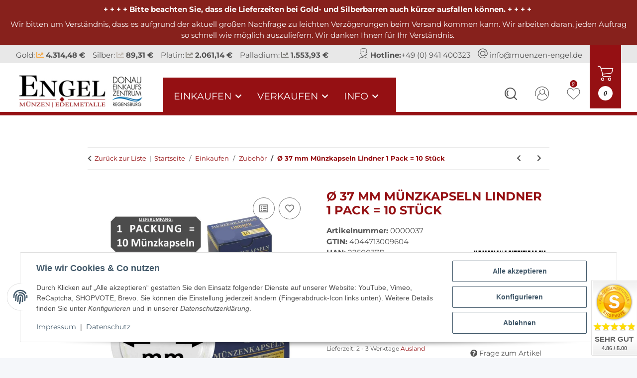

--- FILE ---
content_type: text/html; charset=utf-8
request_url: https://www.muenzen-engel.de/o-37-mm-munzkapseln-lindner-1-pack-10-stuck
body_size: 42903
content:
<!DOCTYPE html>
<html lang="de" itemscope itemtype="https://schema.org/ItemPage">

    <head>
        
            <meta http-equiv="content-type" content="text/html; charset=utf-8">
            <meta name="description" itemprop="description" content="Münzen Engel z B Geeignet für folgende Ausgaben: 5 Reichsmark Silber - - - - - - - passende Stapelbox (Lindner): hellrot 2544, dunkelrot 2944">
                        <meta name="viewport" content="width=device-width, initial-scale=1.0">
            <meta http-equiv="X-UA-Compatible" content="IE=edge">
                        <meta name="robots" content="index, follow">
            <meta itemprop="url" content="https://www.muenzen-engel.de/o-37-mm-munzkapseln-lindner-1-pack-10-stuck">
            <meta property="og:type" content="website">
            <meta property="og:site_name" content="Ø 37 mm Münzkapseln Lindner 1 Pack = 10 Stück, 3,50 €">
            <meta property="og:title" content="Ø 37 mm Münzkapseln Lindner 1 Pack = 10 Stück, 3,50 €">
            <meta property="og:description" content="Münzen Engel z B Geeignet für folgende Ausgaben: 5 Reichsmark Silber - - - - - - - passende Stapelbox (Lindner): hellrot 2544, dunkelrot 2944">
            <meta property="og:url" content="https://www.muenzen-engel.de/o-37-mm-munzkapseln-lindner-1-pack-10-stuck">
                                    
                            <meta itemprop="image" content="https://www.muenzen-engel.de/media/image/product/459/lg/o-37-mm-munzkapseln-lindner-1-pack-10-stuck.jpg">
                <meta property="og:image" content="https://www.muenzen-engel.de/media/image/product/459/lg/o-37-mm-munzkapseln-lindner-1-pack-10-stuck.jpg">
                <meta property="og:image:width" content="1002">
                <meta property="og:image:height" content="1002">
                    

        <title itemprop="name">Ø 37 mm Münzkapseln Lindner 1 Pack = 10 Stück, 3,50 €</title>

                    <link rel="canonical" href="https://www.muenzen-engel.de/o-37-mm-munzkapseln-lindner-1-pack-10-stuck">
        
        

        
            <link rel="icon" href="https://www.muenzen-engel.de/favicon.ico" sizes="48x48">
            <link rel="icon" href="https://www.muenzen-engel.de/favicon.svg" sizes="any" type="image/svg+xml">
            <link rel="apple-touch-icon" href="https://www.muenzen-engel.de/apple-touch-icon.png">
            <link rel="manifest" href="https://www.muenzen-engel.de/site.webmanifest">
            <meta name="msapplication-TileColor" content="rgb(149, 16, 19)">
            <meta name="msapplication-TileImage" content="https://www.muenzen-engel.de/mstile-144x144.png">
        
        
            <meta name="theme-color" content="rgb(149, 16, 19)">
        

        
                                                
            <style id="criticalCSS">
                
                :root{--blue: #007bff;--indigo: #6610f2;--purple: #6f42c1;--pink: #e83e8c;--red: #dc3545;--orange: #fd7e14;--yellow: #ffc107;--green: #28a745;--teal: #20c997;--cyan: #17a2b8;--white: #ffffff;--gray: #555555;--gray-dark: #343a40;--primary: #951013;--secondary: #525252;--success: #1C871E;--info: #525252;--warning: #a56823;--danger: #b90000;--light: #f5f7fa;--dark: #525252;--gray: #555555;--gray-light: #f5f7fa;--gray-medium: #ebebeb;--gray-dark: #9b9b9b;--gray-darker: #525252;--breakpoint-xs: 0;--breakpoint-sm: 576px;--breakpoint-md: 768px;--breakpoint-lg: 992px;--breakpoint-xl: 1300px;--font-family-sans-serif: "Open Sans", sans-serif;--font-family-monospace: SFMono-Regular, Menlo, Monaco, Consolas, "Liberation Mono", "Courier New", monospace}*,*::before,*::after{box-sizing:border-box}html{font-family:sans-serif;line-height:1.15;-webkit-text-size-adjust:100%;-webkit-tap-highlight-color:rgba(0, 0, 0, 0)}article,aside,figcaption,figure,footer,header,hgroup,main,nav,section{display:block}body{margin:0;font-family:"Open Sans", sans-serif;font-size:0.875rem;font-weight:400;line-height:1.5;color:#525252;text-align:left;background-color:#f5f7fa}[tabindex="-1"]:focus:not(:focus-visible){outline:0 !important}hr{box-sizing:content-box;height:0;overflow:visible}h1,h2,h3,h4,h5,h6{margin-top:0;margin-bottom:1rem}p{margin-top:0;margin-bottom:1rem}abbr[title],abbr[data-original-title]{text-decoration:underline;text-decoration:underline dotted;cursor:help;border-bottom:0;text-decoration-skip-ink:none}address{margin-bottom:1rem;font-style:normal;line-height:inherit}ol,ul,dl{margin-top:0;margin-bottom:1rem}ol ol,ul ul,ol ul,ul ol{margin-bottom:0}dt{font-weight:700}dd{margin-bottom:0.5rem;margin-left:0}blockquote{margin:0 0 1rem}b,strong{font-weight:bolder}small{font-size:80%}sub,sup{position:relative;font-size:75%;line-height:0;vertical-align:baseline}sub{bottom:-0.25em}sup{top:-0.5em}a{color:#525252;text-decoration:underline;background-color:transparent}a:hover{color:#951013;text-decoration:none}a:not([href]):not([class]){color:inherit;text-decoration:none}a:not([href]):not([class]):hover{color:inherit;text-decoration:none}pre,code,kbd,samp{font-family:SFMono-Regular, Menlo, Monaco, Consolas, "Liberation Mono", "Courier New", monospace;font-size:1em}pre{margin-top:0;margin-bottom:1rem;overflow:auto;-ms-overflow-style:scrollbar}figure{margin:0 0 1rem}img{vertical-align:middle;border-style:none}svg{overflow:hidden;vertical-align:middle}table{border-collapse:collapse}caption{padding-top:0.75rem;padding-bottom:0.75rem;color:#555555;text-align:left;caption-side:bottom}th{text-align:inherit;text-align:-webkit-match-parent}label{display:inline-block;margin-bottom:0.5rem}button{border-radius:0}button:focus:not(:focus-visible){outline:0}input,button,select,optgroup,textarea{margin:0;font-family:inherit;font-size:inherit;line-height:inherit}button,input{overflow:visible}button,select{text-transform:none}[role="button"]{cursor:pointer}select{word-wrap:normal}button,[type="button"],[type="reset"],[type="submit"]{-webkit-appearance:button}button:not(:disabled),[type="button"]:not(:disabled),[type="reset"]:not(:disabled),[type="submit"]:not(:disabled){cursor:pointer}button::-moz-focus-inner,[type="button"]::-moz-focus-inner,[type="reset"]::-moz-focus-inner,[type="submit"]::-moz-focus-inner{padding:0;border-style:none}input[type="radio"],input[type="checkbox"]{box-sizing:border-box;padding:0}textarea{overflow:auto;resize:vertical}fieldset{min-width:0;padding:0;margin:0;border:0}legend{display:block;width:100%;max-width:100%;padding:0;margin-bottom:0.5rem;font-size:1.5rem;line-height:inherit;color:inherit;white-space:normal}progress{vertical-align:baseline}[type="number"]::-webkit-inner-spin-button,[type="number"]::-webkit-outer-spin-button{height:auto}[type="search"]{outline-offset:-2px;-webkit-appearance:none}[type="search"]::-webkit-search-decoration{-webkit-appearance:none}::-webkit-file-upload-button{font:inherit;-webkit-appearance:button}output{display:inline-block}summary{display:list-item;cursor:pointer}template{display:none}[hidden]{display:none !important}.img-fluid{max-width:100%;height:auto}.img-thumbnail{padding:0.25rem;background-color:#f5f7fa;border:1px solid #dee2e6;border-radius:0.125rem;box-shadow:0 1px 2px rgba(0, 0, 0, 0.075);max-width:100%;height:auto}.figure{display:inline-block}.figure-img{margin-bottom:0.5rem;line-height:1}.figure-caption{font-size:90%;color:#555555}code{font-size:87.5%;color:#e83e8c;word-wrap:break-word}a>code{color:inherit}kbd{padding:0.2rem 0.4rem;font-size:87.5%;color:#ffffff;background-color:#212529;border-radius:0.125rem;box-shadow:inset 0 -0.1rem 0 rgba(0, 0, 0, 0.25)}kbd kbd{padding:0;font-size:100%;font-weight:700;box-shadow:none}pre{display:block;font-size:87.5%;color:#212529}pre code{font-size:inherit;color:inherit;word-break:normal}.pre-scrollable{max-height:340px;overflow-y:scroll}.container,.container-fluid,.container-sm,.container-md,.container-lg,.container-xl{width:100%;padding-right:1rem;padding-left:1rem;margin-right:auto;margin-left:auto}@media (min-width:576px){.container,.container-sm{max-width:97vw}}@media (min-width:768px){.container,.container-sm,.container-md{max-width:720px}}@media (min-width:992px){.container,.container-sm,.container-md,.container-lg{max-width:960px}}@media (min-width:1300px){.container,.container-sm,.container-md,.container-lg,.container-xl{max-width:1250px}}.row{display:flex;flex-wrap:wrap;margin-right:-1rem;margin-left:-1rem}.no-gutters{margin-right:0;margin-left:0}.no-gutters>.col,.no-gutters>[class*="col-"]{padding-right:0;padding-left:0}.col-1,.col-2,.col-3,.col-4,.col-5,.col-6,.col-7,.col-8,.col-9,.col-10,.col-11,.col-12,.col,.col-auto,.col-sm-1,.col-sm-2,.col-sm-3,.col-sm-4,.col-sm-5,.col-sm-6,.col-sm-7,.col-sm-8,.col-sm-9,.col-sm-10,.col-sm-11,.col-sm-12,.col-sm,.col-sm-auto,.col-md-1,.col-md-2,.col-md-3,.col-md-4,.col-md-5,.col-md-6,.col-md-7,.col-md-8,.col-md-9,.col-md-10,.col-md-11,.col-md-12,.col-md,.col-md-auto,.col-lg-1,.col-lg-2,.col-lg-3,.col-lg-4,.col-lg-5,.col-lg-6,.col-lg-7,.col-lg-8,.col-lg-9,.col-lg-10,.col-lg-11,.col-lg-12,.col-lg,.col-lg-auto,.col-xl-1,.col-xl-2,.col-xl-3,.col-xl-4,.col-xl-5,.col-xl-6,.col-xl-7,.col-xl-8,.col-xl-9,.col-xl-10,.col-xl-11,.col-xl-12,.col-xl,.col-xl-auto{position:relative;width:100%;padding-right:1rem;padding-left:1rem}.col{flex-basis:0;flex-grow:1;max-width:100%}.row-cols-1>*{flex:0 0 100%;max-width:100%}.row-cols-2>*{flex:0 0 50%;max-width:50%}.row-cols-3>*{flex:0 0 33.3333333333%;max-width:33.3333333333%}.row-cols-4>*{flex:0 0 25%;max-width:25%}.row-cols-5>*{flex:0 0 20%;max-width:20%}.row-cols-6>*{flex:0 0 16.6666666667%;max-width:16.6666666667%}.col-auto{flex:0 0 auto;width:auto;max-width:100%}.col-1{flex:0 0 8.33333333%;max-width:8.33333333%}.col-2{flex:0 0 16.66666667%;max-width:16.66666667%}.col-3{flex:0 0 25%;max-width:25%}.col-4{flex:0 0 33.33333333%;max-width:33.33333333%}.col-5{flex:0 0 41.66666667%;max-width:41.66666667%}.col-6{flex:0 0 50%;max-width:50%}.col-7{flex:0 0 58.33333333%;max-width:58.33333333%}.col-8{flex:0 0 66.66666667%;max-width:66.66666667%}.col-9{flex:0 0 75%;max-width:75%}.col-10{flex:0 0 83.33333333%;max-width:83.33333333%}.col-11{flex:0 0 91.66666667%;max-width:91.66666667%}.col-12{flex:0 0 100%;max-width:100%}.order-first{order:-1}.order-last{order:13}.order-0{order:0}.order-1{order:1}.order-2{order:2}.order-3{order:3}.order-4{order:4}.order-5{order:5}.order-6{order:6}.order-7{order:7}.order-8{order:8}.order-9{order:9}.order-10{order:10}.order-11{order:11}.order-12{order:12}.offset-1{margin-left:8.33333333%}.offset-2{margin-left:16.66666667%}.offset-3{margin-left:25%}.offset-4{margin-left:33.33333333%}.offset-5{margin-left:41.66666667%}.offset-6{margin-left:50%}.offset-7{margin-left:58.33333333%}.offset-8{margin-left:66.66666667%}.offset-9{margin-left:75%}.offset-10{margin-left:83.33333333%}.offset-11{margin-left:91.66666667%}@media (min-width:576px){.col-sm{flex-basis:0;flex-grow:1;max-width:100%}.row-cols-sm-1>*{flex:0 0 100%;max-width:100%}.row-cols-sm-2>*{flex:0 0 50%;max-width:50%}.row-cols-sm-3>*{flex:0 0 33.3333333333%;max-width:33.3333333333%}.row-cols-sm-4>*{flex:0 0 25%;max-width:25%}.row-cols-sm-5>*{flex:0 0 20%;max-width:20%}.row-cols-sm-6>*{flex:0 0 16.6666666667%;max-width:16.6666666667%}.col-sm-auto{flex:0 0 auto;width:auto;max-width:100%}.col-sm-1{flex:0 0 8.33333333%;max-width:8.33333333%}.col-sm-2{flex:0 0 16.66666667%;max-width:16.66666667%}.col-sm-3{flex:0 0 25%;max-width:25%}.col-sm-4{flex:0 0 33.33333333%;max-width:33.33333333%}.col-sm-5{flex:0 0 41.66666667%;max-width:41.66666667%}.col-sm-6{flex:0 0 50%;max-width:50%}.col-sm-7{flex:0 0 58.33333333%;max-width:58.33333333%}.col-sm-8{flex:0 0 66.66666667%;max-width:66.66666667%}.col-sm-9{flex:0 0 75%;max-width:75%}.col-sm-10{flex:0 0 83.33333333%;max-width:83.33333333%}.col-sm-11{flex:0 0 91.66666667%;max-width:91.66666667%}.col-sm-12{flex:0 0 100%;max-width:100%}.order-sm-first{order:-1}.order-sm-last{order:13}.order-sm-0{order:0}.order-sm-1{order:1}.order-sm-2{order:2}.order-sm-3{order:3}.order-sm-4{order:4}.order-sm-5{order:5}.order-sm-6{order:6}.order-sm-7{order:7}.order-sm-8{order:8}.order-sm-9{order:9}.order-sm-10{order:10}.order-sm-11{order:11}.order-sm-12{order:12}.offset-sm-0{margin-left:0}.offset-sm-1{margin-left:8.33333333%}.offset-sm-2{margin-left:16.66666667%}.offset-sm-3{margin-left:25%}.offset-sm-4{margin-left:33.33333333%}.offset-sm-5{margin-left:41.66666667%}.offset-sm-6{margin-left:50%}.offset-sm-7{margin-left:58.33333333%}.offset-sm-8{margin-left:66.66666667%}.offset-sm-9{margin-left:75%}.offset-sm-10{margin-left:83.33333333%}.offset-sm-11{margin-left:91.66666667%}}@media (min-width:768px){.col-md{flex-basis:0;flex-grow:1;max-width:100%}.row-cols-md-1>*{flex:0 0 100%;max-width:100%}.row-cols-md-2>*{flex:0 0 50%;max-width:50%}.row-cols-md-3>*{flex:0 0 33.3333333333%;max-width:33.3333333333%}.row-cols-md-4>*{flex:0 0 25%;max-width:25%}.row-cols-md-5>*{flex:0 0 20%;max-width:20%}.row-cols-md-6>*{flex:0 0 16.6666666667%;max-width:16.6666666667%}.col-md-auto{flex:0 0 auto;width:auto;max-width:100%}.col-md-1{flex:0 0 8.33333333%;max-width:8.33333333%}.col-md-2{flex:0 0 16.66666667%;max-width:16.66666667%}.col-md-3{flex:0 0 25%;max-width:25%}.col-md-4{flex:0 0 33.33333333%;max-width:33.33333333%}.col-md-5{flex:0 0 41.66666667%;max-width:41.66666667%}.col-md-6{flex:0 0 50%;max-width:50%}.col-md-7{flex:0 0 58.33333333%;max-width:58.33333333%}.col-md-8{flex:0 0 66.66666667%;max-width:66.66666667%}.col-md-9{flex:0 0 75%;max-width:75%}.col-md-10{flex:0 0 83.33333333%;max-width:83.33333333%}.col-md-11{flex:0 0 91.66666667%;max-width:91.66666667%}.col-md-12{flex:0 0 100%;max-width:100%}.order-md-first{order:-1}.order-md-last{order:13}.order-md-0{order:0}.order-md-1{order:1}.order-md-2{order:2}.order-md-3{order:3}.order-md-4{order:4}.order-md-5{order:5}.order-md-6{order:6}.order-md-7{order:7}.order-md-8{order:8}.order-md-9{order:9}.order-md-10{order:10}.order-md-11{order:11}.order-md-12{order:12}.offset-md-0{margin-left:0}.offset-md-1{margin-left:8.33333333%}.offset-md-2{margin-left:16.66666667%}.offset-md-3{margin-left:25%}.offset-md-4{margin-left:33.33333333%}.offset-md-5{margin-left:41.66666667%}.offset-md-6{margin-left:50%}.offset-md-7{margin-left:58.33333333%}.offset-md-8{margin-left:66.66666667%}.offset-md-9{margin-left:75%}.offset-md-10{margin-left:83.33333333%}.offset-md-11{margin-left:91.66666667%}}@media (min-width:992px){.col-lg{flex-basis:0;flex-grow:1;max-width:100%}.row-cols-lg-1>*{flex:0 0 100%;max-width:100%}.row-cols-lg-2>*{flex:0 0 50%;max-width:50%}.row-cols-lg-3>*{flex:0 0 33.3333333333%;max-width:33.3333333333%}.row-cols-lg-4>*{flex:0 0 25%;max-width:25%}.row-cols-lg-5>*{flex:0 0 20%;max-width:20%}.row-cols-lg-6>*{flex:0 0 16.6666666667%;max-width:16.6666666667%}.col-lg-auto{flex:0 0 auto;width:auto;max-width:100%}.col-lg-1{flex:0 0 8.33333333%;max-width:8.33333333%}.col-lg-2{flex:0 0 16.66666667%;max-width:16.66666667%}.col-lg-3{flex:0 0 25%;max-width:25%}.col-lg-4{flex:0 0 33.33333333%;max-width:33.33333333%}.col-lg-5{flex:0 0 41.66666667%;max-width:41.66666667%}.col-lg-6{flex:0 0 50%;max-width:50%}.col-lg-7{flex:0 0 58.33333333%;max-width:58.33333333%}.col-lg-8{flex:0 0 66.66666667%;max-width:66.66666667%}.col-lg-9{flex:0 0 75%;max-width:75%}.col-lg-10{flex:0 0 83.33333333%;max-width:83.33333333%}.col-lg-11{flex:0 0 91.66666667%;max-width:91.66666667%}.col-lg-12{flex:0 0 100%;max-width:100%}.order-lg-first{order:-1}.order-lg-last{order:13}.order-lg-0{order:0}.order-lg-1{order:1}.order-lg-2{order:2}.order-lg-3{order:3}.order-lg-4{order:4}.order-lg-5{order:5}.order-lg-6{order:6}.order-lg-7{order:7}.order-lg-8{order:8}.order-lg-9{order:9}.order-lg-10{order:10}.order-lg-11{order:11}.order-lg-12{order:12}.offset-lg-0{margin-left:0}.offset-lg-1{margin-left:8.33333333%}.offset-lg-2{margin-left:16.66666667%}.offset-lg-3{margin-left:25%}.offset-lg-4{margin-left:33.33333333%}.offset-lg-5{margin-left:41.66666667%}.offset-lg-6{margin-left:50%}.offset-lg-7{margin-left:58.33333333%}.offset-lg-8{margin-left:66.66666667%}.offset-lg-9{margin-left:75%}.offset-lg-10{margin-left:83.33333333%}.offset-lg-11{margin-left:91.66666667%}}@media (min-width:1300px){.col-xl{flex-basis:0;flex-grow:1;max-width:100%}.row-cols-xl-1>*{flex:0 0 100%;max-width:100%}.row-cols-xl-2>*{flex:0 0 50%;max-width:50%}.row-cols-xl-3>*{flex:0 0 33.3333333333%;max-width:33.3333333333%}.row-cols-xl-4>*{flex:0 0 25%;max-width:25%}.row-cols-xl-5>*{flex:0 0 20%;max-width:20%}.row-cols-xl-6>*{flex:0 0 16.6666666667%;max-width:16.6666666667%}.col-xl-auto{flex:0 0 auto;width:auto;max-width:100%}.col-xl-1{flex:0 0 8.33333333%;max-width:8.33333333%}.col-xl-2{flex:0 0 16.66666667%;max-width:16.66666667%}.col-xl-3{flex:0 0 25%;max-width:25%}.col-xl-4{flex:0 0 33.33333333%;max-width:33.33333333%}.col-xl-5{flex:0 0 41.66666667%;max-width:41.66666667%}.col-xl-6{flex:0 0 50%;max-width:50%}.col-xl-7{flex:0 0 58.33333333%;max-width:58.33333333%}.col-xl-8{flex:0 0 66.66666667%;max-width:66.66666667%}.col-xl-9{flex:0 0 75%;max-width:75%}.col-xl-10{flex:0 0 83.33333333%;max-width:83.33333333%}.col-xl-11{flex:0 0 91.66666667%;max-width:91.66666667%}.col-xl-12{flex:0 0 100%;max-width:100%}.order-xl-first{order:-1}.order-xl-last{order:13}.order-xl-0{order:0}.order-xl-1{order:1}.order-xl-2{order:2}.order-xl-3{order:3}.order-xl-4{order:4}.order-xl-5{order:5}.order-xl-6{order:6}.order-xl-7{order:7}.order-xl-8{order:8}.order-xl-9{order:9}.order-xl-10{order:10}.order-xl-11{order:11}.order-xl-12{order:12}.offset-xl-0{margin-left:0}.offset-xl-1{margin-left:8.33333333%}.offset-xl-2{margin-left:16.66666667%}.offset-xl-3{margin-left:25%}.offset-xl-4{margin-left:33.33333333%}.offset-xl-5{margin-left:41.66666667%}.offset-xl-6{margin-left:50%}.offset-xl-7{margin-left:58.33333333%}.offset-xl-8{margin-left:66.66666667%}.offset-xl-9{margin-left:75%}.offset-xl-10{margin-left:83.33333333%}.offset-xl-11{margin-left:91.66666667%}}.nav{display:flex;flex-wrap:wrap;padding-left:0;margin-bottom:0;list-style:none}.nav-link{display:block;padding:0.5rem 1rem;text-decoration:none}.nav-link:hover,.nav-link:focus{text-decoration:none}.nav-link.disabled{color:#555555;pointer-events:none;cursor:default}.nav-tabs{border-bottom:1px solid #dee2e6}.nav-tabs .nav-link{margin-bottom:-1px;background-color:transparent;border:1px solid transparent;border-top-left-radius:0;border-top-right-radius:0}.nav-tabs .nav-link:hover,.nav-tabs .nav-link:focus{isolation:isolate;border-color:transparent}.nav-tabs .nav-link.disabled{color:#555555;background-color:transparent;border-color:transparent}.nav-tabs .nav-link.active,.nav-tabs .nav-item.show .nav-link{color:#525252;background-color:transparent;border-color:#951013}.nav-tabs .dropdown-menu{margin-top:-1px;border-top-left-radius:0;border-top-right-radius:0}.nav-pills .nav-link{background:none;border:0;border-radius:0.125rem}.nav-pills .nav-link.active,.nav-pills .show>.nav-link{color:#ffffff;background-color:#951013}.nav-fill>.nav-link,.nav-fill .nav-item{flex:1 1 auto;text-align:center}.nav-justified>.nav-link,.nav-justified .nav-item{flex-basis:0;flex-grow:1;text-align:center}.tab-content>.tab-pane{display:none}.tab-content>.active{display:block}.navbar{position:relative;display:flex;flex-wrap:wrap;align-items:center;justify-content:space-between;padding:0.4rem 1rem}.navbar .container,.navbar .container-fluid,.navbar .container-sm,.navbar .container-md,.navbar .container-lg,.navbar .container-xl,.navbar>.container-sm,.navbar>.container-md,.navbar>.container-lg,.navbar>.container-xl{display:flex;flex-wrap:wrap;align-items:center;justify-content:space-between}.navbar-brand{display:inline-block;padding-top:0.40625rem;padding-bottom:0.40625rem;margin-right:1rem;font-size:1rem;line-height:inherit;white-space:nowrap}.navbar-brand:hover,.navbar-brand:focus{text-decoration:none}.navbar-nav{display:flex;flex-direction:column;padding-left:0;margin-bottom:0;list-style:none}.navbar-nav .nav-link{padding-right:0;padding-left:0}.navbar-nav .dropdown-menu{position:static;float:none}.navbar-text{display:inline-block;padding-top:0.5rem;padding-bottom:0.5rem}.navbar-collapse{flex-basis:100%;flex-grow:1;align-items:center}.navbar-toggler{padding:0.25rem 0.75rem;font-size:1rem;line-height:1;background-color:transparent;border:1px solid transparent;border-radius:0.125rem}.navbar-toggler:hover,.navbar-toggler:focus{text-decoration:none}.navbar-toggler-icon{display:inline-block;width:1.5em;height:1.5em;vertical-align:middle;content:"";background:50% / 100% 100% no-repeat}.navbar-nav-scroll{max-height:75vh;overflow-y:auto}@media (max-width:575.98px){.navbar-expand-sm>.container,.navbar-expand-sm>.container-fluid,.navbar-expand-sm>.container-sm,.navbar-expand-sm>.container-md,.navbar-expand-sm>.container-lg,.navbar-expand-sm>.container-xl{padding-right:0;padding-left:0}}@media (min-width:576px){.navbar-expand-sm{flex-flow:row nowrap;justify-content:flex-start}.navbar-expand-sm .navbar-nav{flex-direction:row}.navbar-expand-sm .navbar-nav .dropdown-menu{position:absolute}.navbar-expand-sm .navbar-nav .nav-link{padding-right:1.5rem;padding-left:1.5rem}.navbar-expand-sm>.container,.navbar-expand-sm>.container-fluid,.navbar-expand-sm>.container-sm,.navbar-expand-sm>.container-md,.navbar-expand-sm>.container-lg,.navbar-expand-sm>.container-xl{flex-wrap:nowrap}.navbar-expand-sm .navbar-nav-scroll{overflow:visible}.navbar-expand-sm .navbar-collapse{display:flex !important;flex-basis:auto}.navbar-expand-sm .navbar-toggler{display:none}}@media (max-width:767.98px){.navbar-expand-md>.container,.navbar-expand-md>.container-fluid,.navbar-expand-md>.container-sm,.navbar-expand-md>.container-md,.navbar-expand-md>.container-lg,.navbar-expand-md>.container-xl{padding-right:0;padding-left:0}}@media (min-width:768px){.navbar-expand-md{flex-flow:row nowrap;justify-content:flex-start}.navbar-expand-md .navbar-nav{flex-direction:row}.navbar-expand-md .navbar-nav .dropdown-menu{position:absolute}.navbar-expand-md .navbar-nav .nav-link{padding-right:1.5rem;padding-left:1.5rem}.navbar-expand-md>.container,.navbar-expand-md>.container-fluid,.navbar-expand-md>.container-sm,.navbar-expand-md>.container-md,.navbar-expand-md>.container-lg,.navbar-expand-md>.container-xl{flex-wrap:nowrap}.navbar-expand-md .navbar-nav-scroll{overflow:visible}.navbar-expand-md .navbar-collapse{display:flex !important;flex-basis:auto}.navbar-expand-md .navbar-toggler{display:none}}@media (max-width:991.98px){.navbar-expand-lg>.container,.navbar-expand-lg>.container-fluid,.navbar-expand-lg>.container-sm,.navbar-expand-lg>.container-md,.navbar-expand-lg>.container-lg,.navbar-expand-lg>.container-xl{padding-right:0;padding-left:0}}@media (min-width:992px){.navbar-expand-lg{flex-flow:row nowrap;justify-content:flex-start}.navbar-expand-lg .navbar-nav{flex-direction:row}.navbar-expand-lg .navbar-nav .dropdown-menu{position:absolute}.navbar-expand-lg .navbar-nav .nav-link{padding-right:1.5rem;padding-left:1.5rem}.navbar-expand-lg>.container,.navbar-expand-lg>.container-fluid,.navbar-expand-lg>.container-sm,.navbar-expand-lg>.container-md,.navbar-expand-lg>.container-lg,.navbar-expand-lg>.container-xl{flex-wrap:nowrap}.navbar-expand-lg .navbar-nav-scroll{overflow:visible}.navbar-expand-lg .navbar-collapse{display:flex !important;flex-basis:auto}.navbar-expand-lg .navbar-toggler{display:none}}@media (max-width:1299.98px){.navbar-expand-xl>.container,.navbar-expand-xl>.container-fluid,.navbar-expand-xl>.container-sm,.navbar-expand-xl>.container-md,.navbar-expand-xl>.container-lg,.navbar-expand-xl>.container-xl{padding-right:0;padding-left:0}}@media (min-width:1300px){.navbar-expand-xl{flex-flow:row nowrap;justify-content:flex-start}.navbar-expand-xl .navbar-nav{flex-direction:row}.navbar-expand-xl .navbar-nav .dropdown-menu{position:absolute}.navbar-expand-xl .navbar-nav .nav-link{padding-right:1.5rem;padding-left:1.5rem}.navbar-expand-xl>.container,.navbar-expand-xl>.container-fluid,.navbar-expand-xl>.container-sm,.navbar-expand-xl>.container-md,.navbar-expand-xl>.container-lg,.navbar-expand-xl>.container-xl{flex-wrap:nowrap}.navbar-expand-xl .navbar-nav-scroll{overflow:visible}.navbar-expand-xl .navbar-collapse{display:flex !important;flex-basis:auto}.navbar-expand-xl .navbar-toggler{display:none}}.navbar-expand{flex-flow:row nowrap;justify-content:flex-start}.navbar-expand>.container,.navbar-expand>.container-fluid,.navbar-expand>.container-sm,.navbar-expand>.container-md,.navbar-expand>.container-lg,.navbar-expand>.container-xl{padding-right:0;padding-left:0}.navbar-expand .navbar-nav{flex-direction:row}.navbar-expand .navbar-nav .dropdown-menu{position:absolute}.navbar-expand .navbar-nav .nav-link{padding-right:1.5rem;padding-left:1.5rem}.navbar-expand>.container,.navbar-expand>.container-fluid,.navbar-expand>.container-sm,.navbar-expand>.container-md,.navbar-expand>.container-lg,.navbar-expand>.container-xl{flex-wrap:nowrap}.navbar-expand .navbar-nav-scroll{overflow:visible}.navbar-expand .navbar-collapse{display:flex !important;flex-basis:auto}.navbar-expand .navbar-toggler{display:none}.navbar-light .navbar-brand{color:rgba(0, 0, 0, 0.9)}.navbar-light .navbar-brand:hover,.navbar-light .navbar-brand:focus{color:rgba(0, 0, 0, 0.9)}.navbar-light .navbar-nav .nav-link{color:#525252}.navbar-light .navbar-nav .nav-link:hover,.navbar-light .navbar-nav .nav-link:focus{color:#951013}.navbar-light .navbar-nav .nav-link.disabled{color:rgba(0, 0, 0, 0.3)}.navbar-light .navbar-nav .show>.nav-link,.navbar-light .navbar-nav .active>.nav-link,.navbar-light .navbar-nav .nav-link.show,.navbar-light .navbar-nav .nav-link.active{color:rgba(0, 0, 0, 0.9)}.navbar-light .navbar-toggler{color:#525252;border-color:rgba(0, 0, 0, 0.1)}.navbar-light .navbar-toggler-icon{background-image:url("data:image/svg+xml,%3csvg xmlns='http://www.w3.org/2000/svg' width='30' height='30' viewBox='0 0 30 30'%3e%3cpath stroke='%23525252' stroke-linecap='round' stroke-miterlimit='10' stroke-width='2' d='M4 7h22M4 15h22M4 23h22'/%3e%3c/svg%3e")}.navbar-light .navbar-text{color:#525252}.navbar-light .navbar-text a{color:rgba(0, 0, 0, 0.9)}.navbar-light .navbar-text a:hover,.navbar-light .navbar-text a:focus{color:rgba(0, 0, 0, 0.9)}.navbar-dark .navbar-brand{color:#ffffff}.navbar-dark .navbar-brand:hover,.navbar-dark .navbar-brand:focus{color:#ffffff}.navbar-dark .navbar-nav .nav-link{color:rgba(255, 255, 255, 0.5)}.navbar-dark .navbar-nav .nav-link:hover,.navbar-dark .navbar-nav .nav-link:focus{color:rgba(255, 255, 255, 0.75)}.navbar-dark .navbar-nav .nav-link.disabled{color:rgba(255, 255, 255, 0.25)}.navbar-dark .navbar-nav .show>.nav-link,.navbar-dark .navbar-nav .active>.nav-link,.navbar-dark .navbar-nav .nav-link.show,.navbar-dark .navbar-nav .nav-link.active{color:#ffffff}.navbar-dark .navbar-toggler{color:rgba(255, 255, 255, 0.5);border-color:rgba(255, 255, 255, 0.1)}.navbar-dark .navbar-toggler-icon{background-image:url("data:image/svg+xml,%3csvg xmlns='http://www.w3.org/2000/svg' width='30' height='30' viewBox='0 0 30 30'%3e%3cpath stroke='rgba%28255, 255, 255, 0.5%29' stroke-linecap='round' stroke-miterlimit='10' stroke-width='2' d='M4 7h22M4 15h22M4 23h22'/%3e%3c/svg%3e")}.navbar-dark .navbar-text{color:rgba(255, 255, 255, 0.5)}.navbar-dark .navbar-text a{color:#ffffff}.navbar-dark .navbar-text a:hover,.navbar-dark .navbar-text a:focus{color:#ffffff}.pagination-sm .page-item.active .page-link::after,.pagination-sm .page-item.active .page-text::after{left:0.375rem;right:0.375rem}.pagination-lg .page-item.active .page-link::after,.pagination-lg .page-item.active .page-text::after{left:1.125rem;right:1.125rem}.page-item{position:relative}.page-item.active{font-weight:700}.page-item.active .page-link::after,.page-item.active .page-text::after{content:"";position:absolute;left:0.5625rem;bottom:0;right:0.5625rem;border-bottom:4px solid #951013}@media (min-width:768px){.dropdown-item.page-item{background-color:transparent}}.page-link,.page-text{text-decoration:none}.pagination{margin-bottom:0;justify-content:space-between;align-items:center}@media (min-width:768px){.pagination{justify-content:normal}.pagination .dropdown>.btn{display:none}.pagination .dropdown-menu{position:static !important;transform:none !important;display:flex;margin:0;padding:0;border:0;min-width:auto}.pagination .dropdown-item{width:auto;display:inline-block;padding:0}.pagination .dropdown-item.active{background-color:transparent;color:#525252}.pagination .dropdown-item:hover{background-color:transparent}.pagination .pagination-site{display:none}}@media (max-width:767.98px){.pagination .dropdown-item{padding:0}.pagination .dropdown-item.active .page-link,.pagination .dropdown-item.active .page-text,.pagination .dropdown-item:active .page-link,.pagination .dropdown-item:active .page-text{color:#525252}}.productlist-page-nav{align-items:center}.productlist-page-nav .pagination{margin:0}.productlist-page-nav .displayoptions{margin-bottom:1rem}@media (min-width:768px){.productlist-page-nav .displayoptions{margin-bottom:0}}.productlist-page-nav .displayoptions .btn-group+.btn-group+.btn-group{margin-left:0.5rem}.productlist-page-nav .result-option-wrapper{margin-right:0.5rem}.productlist-page-nav .productlist-item-info{margin-bottom:0.5rem;margin-left:auto;margin-right:auto;display:flex}@media (min-width:768px){.productlist-page-nav .productlist-item-info{margin-right:0;margin-bottom:0}.productlist-page-nav .productlist-item-info.productlist-item-border{border-right:1px solid #ebebeb;padding-right:1rem}}.productlist-page-nav.productlist-page-nav-header-m{margin-top:3rem}@media (min-width:768px){.productlist-page-nav.productlist-page-nav-header-m{margin-top:2rem}.productlist-page-nav.productlist-page-nav-header-m>.col{margin-top:1rem}}.productlist-page-nav-bottom{margin-bottom:2rem}.pagination-wrapper{margin-bottom:1rem;align-items:center;border-top:1px solid #f5f7fa;border-bottom:1px solid #f5f7fa;padding-top:0.5rem;padding-bottom:0.5rem}.pagination-wrapper .pagination-entries{font-weight:700;margin-bottom:1rem}@media (min-width:768px){.pagination-wrapper .pagination-entries{margin-bottom:0}}.pagination-wrapper .pagination-selects{margin-left:auto;margin-top:1rem}@media (min-width:768px){.pagination-wrapper .pagination-selects{margin-left:0;margin-top:0}}.pagination-wrapper .pagination-selects .pagination-selects-entries{margin-bottom:1rem}@media (min-width:768px){.pagination-wrapper .pagination-selects .pagination-selects-entries{margin-right:1rem;margin-bottom:0}}.pagination-no-wrapper{border:0;padding-top:0;padding-bottom:0}.topbar-wrapper{position:relative;z-index:1021;flex-direction:row-reverse}.sticky-header header{position:sticky;top:0}#jtl-nav-wrapper .form-control::placeholder,#jtl-nav-wrapper .form-control:focus::placeholder{color:#525252}#jtl-nav-wrapper .label-slide .form-group:not(.exclude-from-label-slide):not(.checkbox) label{background:#ffffff;color:#525252}header{box-shadow:0 1rem 0.5625rem -0.75rem rgba(0, 0, 0, 0.06);position:relative;z-index:1020}header .dropdown-menu{background-color:#ffffff;color:#525252}header .navbar-toggler{color:#525252}header .navbar-brand img{max-width:50vw;object-fit:contain}header .nav-right .dropdown-menu{margin-top:-0.03125rem;box-shadow:inset 0 1rem 0.5625rem -0.75rem rgba(0, 0, 0, 0.06)}@media (min-width:992px){header #mainNavigation{margin-right:1rem}}@media (max-width:991.98px){header .navbar-brand img{max-width:30vw}header .dropup,header .dropright,header .dropdown,header .dropleft,header .col,header [class*="col-"]{position:static}header .navbar-collapse{position:fixed;top:0;left:0;display:block;height:100vh !important;-webkit-overflow-scrolling:touch;max-width:16.875rem;transition:all 0.2s ease-in-out;z-index:1050;width:100%;background:#ffffff}header .navbar-collapse:not(.show){transform:translateX(-100%)}header .navbar-nav{transition:all 0.2s ease-in-out}header .navbar-nav .nav-item,header .navbar-nav .nav-link{margin-left:0;margin-right:0;padding-left:1rem;padding-right:1rem;padding-top:1rem;padding-bottom:1rem}header .navbar-nav .nav-link{margin-top:-1rem;margin-bottom:-1rem;margin-left:-1rem;margin-right:-1rem;display:flex;align-items:center;justify-content:space-between}header .navbar-nav .nav-link::after{content:'\f054' !important;font-family:"Font Awesome 5 Free" !important;font-weight:900;margin-left:0.5rem;margin-top:0;font-size:0.75em}header .navbar-nav .nav-item.dropdown>.nav-link>.product-count{display:none}header .navbar-nav .nav-item:not(.dropdown) .nav-link::after{display:none}header .navbar-nav .dropdown-menu{position:absolute;left:100%;top:0;box-shadow:none;width:100%;padding:0;margin:0}header .navbar-nav .dropdown-menu:not(.show){display:none}header .navbar-nav .dropdown-body{margin:0}header .navbar-nav .nav{flex-direction:column}header .nav-mobile-header{padding-left:1rem;padding-right:1rem}header .nav-mobile-header>.row{height:3.125rem}header .nav-mobile-header .nav-mobile-header-hr{margin-top:0;margin-bottom:0}header .nav-mobile-body{height:calc(100vh - 3.125rem);height:calc(var(--vh, 1vh) * 100 - 3.125rem);overflow-y:auto;position:relative}header .nav-scrollbar-inner{overflow:visible}header .nav-right{font-size:1rem}header .nav-right .dropdown-menu{width:100%}}@media (min-width:992px){header .navbar-collapse{height:4.3125rem}header .navbar-nav>.nav-item>.nav-link{position:relative;padding:1.5rem}header .navbar-nav>.nav-item>.nav-link::before{content:"";position:absolute;bottom:0;left:50%;transform:translateX(-50%);border-width:0 0 6px;border-color:#951013;border-style:solid;transition:width 0.4s;width:0}header .navbar-nav>.nav-item.active>.nav-link::before,header .navbar-nav>.nav-item:hover>.nav-link::before,header .navbar-nav>.nav-item.hover>.nav-link::before{width:100%}header .navbar-nav>.nav-item>.dropdown-menu{max-height:calc(100vh - 12.5rem);overflow:auto;margin-top:-0.03125rem;box-shadow:inset 0 1rem 0.5625rem -0.75rem rgba(0, 0, 0, 0.06)}header .navbar-nav>.nav-item.dropdown-full{position:static}header .navbar-nav>.nav-item.dropdown-full .dropdown-menu{width:100%}header .navbar-nav>.nav-item .product-count{display:none}header .navbar-nav>.nav-item .nav{flex-wrap:wrap}header .navbar-nav .nav .nav-link{padding:0}header .navbar-nav .nav .nav-link::after{display:none}header .navbar-nav .dropdown .nav-item{width:100%}header .nav-mobile-body{align-self:flex-start;width:100%}header .nav-scrollbar-inner{width:100%}header .nav-right .nav-link{padding-top:1.5rem;padding-bottom:1.5rem}header .submenu-headline::after{display:none}header .submenu-headline-toplevel{font-family:Montserrat, sans-serif;font-size:1rem;border-bottom:1px solid #ebebeb;margin-bottom:1rem}header .subcategory-wrapper .categories-recursive-dropdown{display:block;position:static !important;box-shadow:none}header .subcategory-wrapper .categories-recursive-dropdown>.nav{flex-direction:column}header .subcategory-wrapper .categories-recursive-dropdown .categories-recursive-dropdown{margin-left:0.25rem}}header .submenu-headline-image{margin-bottom:1rem;display:none}@media (min-width:992px){header .submenu-headline-image{display:block}}header #burger-menu{margin-right:1rem}header .table,header .dropdown-item,header .btn-outline-primary{color:#525252}header .dropdown-item{background-color:transparent}header .dropdown-item:hover{background-color:#f5f7fa}header .btn-outline-primary:hover{color:#f5f7fa}@media (min-width:992px){.nav-item-lg-m{margin-top:1.5rem;margin-bottom:1.5rem}}.fixed-search{background-color:#ffffff;box-shadow:0 0.25rem 0.5rem rgba(0, 0, 0, 0.2);padding-top:0.5rem;padding-bottom:0.5rem}.fixed-search .form-control{background-color:#ffffff;color:#525252}.fixed-search .form-control::placeholder{color:#525252}.main-search .twitter-typeahead{display:flex;flex-grow:1}.form-clear{align-items:center;bottom:8px;color:#525252;cursor:pointer;display:flex;height:24px;justify-content:center;position:absolute;right:52px;width:24px;z-index:10}.account-icon-dropdown .account-icon-dropdown-pass{margin-bottom:2rem}.account-icon-dropdown .dropdown-footer{background-color:#f5f7fa}.account-icon-dropdown .dropdown-footer a{text-decoration:underline}.account-icon-dropdown .account-icon-dropdown-logout{padding-bottom:0.5rem}.cart-dropdown-shipping-notice{color:#555555}.is-checkout header,.is-checkout .navbar{height:2.8rem}@media (min-width:992px){.is-checkout header,.is-checkout .navbar{height:4.2625rem}}.is-checkout .search-form-wrapper-fixed,.is-checkout .fixed-search{display:none}@media (max-width:991.98px){.nav-icons{height:2.8rem}}.search-form-wrapper-fixed{padding-top:0.5rem;padding-bottom:0.5rem}.full-width-mega .main-search-wrapper .twitter-typeahead{flex:1}@media (min-width:992px){.full-width-mega .main-search-wrapper{display:block}}@media (max-width:991.98px){.full-width-mega.sticky-top .main-search-wrapper{padding-right:0;padding-left:0;flex:0 0 auto;width:auto;max-width:100%}.full-width-mega.sticky-top .main-search-wrapper+.col,.full-width-mega.sticky-top .main-search-wrapper a{padding-left:0}.full-width-mega.sticky-top .main-search-wrapper .nav-link{padding-right:0.7rem}.full-width-mega .secure-checkout-icon{flex:0 0 auto;width:auto;max-width:100%;margin-left:auto}.full-width-mega .toggler-logo-wrapper{position:initial;width:max-content}}.full-width-mega .nav-icons-wrapper{padding-left:0}.full-width-mega .nav-logo-wrapper{padding-right:0;margin-right:auto}@media (min-width:992px){.full-width-mega .navbar-expand-lg .nav-multiple-row .navbar-nav{flex-wrap:wrap}.full-width-mega #mainNavigation.nav-multiple-row{height:auto;margin-right:0}.full-width-mega .nav-multiple-row .nav-scrollbar-inner{padding-bottom:0}.full-width-mega .nav-multiple-row .nav-scrollbar-arrow{display:none}.full-width-mega .menu-search-position-center .main-search-wrapper{margin-right:auto}.full-width-mega .menu-search-position-left .main-search-wrapper{margin-right:auto}.full-width-mega .menu-search-position-left .nav-logo-wrapper{margin-right:initial}.full-width-mega .menu-center-center.menu-multiple-rows-multiple .nav-scrollbar-inner{justify-content:center}.full-width-mega .menu-center-space-between.menu-multiple-rows-multiple .nav-scrollbar-inner{justify-content:space-between}}@media (min-width:992px){header.full-width-mega .nav-right .dropdown-menu{box-shadow:0 0 7px #000000}header .nav-multiple-row .navbar-nav>.nav-item>.nav-link{padding:1rem 1.5rem}}.slick-slider{position:relative;display:block;box-sizing:border-box;-webkit-touch-callout:none;-webkit-user-select:none;-khtml-user-select:none;-moz-user-select:none;-ms-user-select:none;user-select:none;-ms-touch-action:pan-y;touch-action:pan-y;-webkit-tap-highlight-color:transparent}.slick-list{position:relative;overflow:hidden;display:block;margin:0;padding:0}.slick-list:focus{outline:none}.slick-list.dragging{cursor:pointer;cursor:hand}.slick-slider .slick-track,.slick-slider .slick-list{-webkit-transform:translate3d(0, 0, 0);-moz-transform:translate3d(0, 0, 0);-ms-transform:translate3d(0, 0, 0);-o-transform:translate3d(0, 0, 0);transform:translate3d(0, 0, 0)}.slick-track{position:relative;left:0;top:0;display:block;margin-left:auto;margin-right:auto;margin-bottom:2px}.slick-track:before,.slick-track:after{content:"";display:table}.slick-track:after{clear:both}.slick-loading .slick-track{visibility:hidden}.slick-slide{float:left;height:100%;min-height:1px;display:none}[dir="rtl"] .slick-slide{float:right}.slick-slide img{display:block}.slick-slide.slick-loading img{display:none}.slick-slide.dragging img{pointer-events:none}.slick-initialized .slick-slide{display:block}.slick-loading .slick-slide{visibility:hidden}.slick-vertical .slick-slide{display:block;height:auto;border:1px solid transparent}.slick-arrow.slick-hidden{display:none}:root{--vh: 1vh}.fa,.fas,.far,.fal{display:inline-block}h1,h2,h3,h4,h5,h6,.h1,.h2,.h3,.productlist-filter-headline,.sidepanel-left .box-normal .box-normal-link,.h4,.h5,.h6{margin-bottom:1rem;font-family:Montserrat, sans-serif;font-weight:400;line-height:1.2;color:#525252}h1,.h1{font-size:1.875rem}h2,.h2{font-size:1.5rem}h3,.h3,.productlist-filter-headline,.sidepanel-left .box-normal .box-normal-link{font-size:1rem}h4,.h4{font-size:0.875rem}h5,.h5{font-size:0.875rem}h6,.h6{font-size:0.875rem}.btn-skip-to{position:absolute;top:0;transition:transform 200ms;transform:scale(0);margin:1%;z-index:1070;background:#ffffff;border:3px solid #951013;font-weight:400;color:#525252;text-align:center;vertical-align:middle;padding:0.625rem 0.9375rem;border-radius:0.125rem;font-weight:bolder;text-decoration:none}.btn-skip-to:focus{transform:scale(1)}.slick-slide a:hover,.slick-slide a:focus{color:#951013;text-decoration:none}.slick-slide a:not([href]):not([class]):hover,.slick-slide a:not([href]):not([class]):focus{color:inherit;text-decoration:none}.banner .img-fluid{width:100%}.label-slide .form-group:not(.exclude-from-label-slide):not(.checkbox) label{display:none}.modal{display:none}.carousel-thumbnails .slick-arrow{opacity:0}.slick-dots{flex:0 0 100%;display:flex;justify-content:center;align-items:center;font-size:0;line-height:0;padding:0;height:1rem;width:100%;margin:2rem 0 0}.slick-dots li{margin:0 0.25rem;list-style-type:none}.slick-dots li button{width:0.75rem;height:0.75rem;padding:0;border-radius:50%;border:0.125rem solid #ebebeb;background-color:#ebebeb;transition:all 0.2s ease-in-out}.slick-dots li.slick-active button{background-color:#525252;border-color:#525252}.consent-modal:not(.active){display:none}.consent-banner-icon{width:1em;height:1em}.mini>#consent-banner{display:none}html{overflow-y:scroll}.dropdown-menu{display:none}.dropdown-toggle::after{content:"";margin-left:0.5rem;display:inline-block}.list-unstyled,.list-icons{padding-left:0;list-style:none}.input-group{position:relative;display:flex;flex-wrap:wrap;align-items:stretch;width:100%}.input-group>.form-control{flex:1 1 auto;width:1%}#main-wrapper{background:#ffffff}.container-fluid-xl{max-width:103.125rem}.nav-dividers .nav-item{position:relative}.nav-dividers .nav-item:not(:last-child)::after{content:"";position:absolute;right:0;top:0.5rem;height:calc(100% - 1rem);border-right:0.0625rem solid currentColor}.nav-link{text-decoration:none}.nav-scrollbar{overflow:hidden;display:flex;align-items:center}.nav-scrollbar .nav,.nav-scrollbar .navbar-nav{flex-wrap:nowrap}.nav-scrollbar .nav-item{white-space:nowrap}.nav-scrollbar-inner{overflow-x:auto;padding-bottom:1.5rem;align-self:flex-start}#shop-nav{align-items:center;flex-shrink:0;margin-left:auto}@media (max-width:767.98px){#shop-nav .nav-link{padding-left:0.7rem;padding-right:0.7rem}}.has-left-sidebar .breadcrumb-container{padding-left:0;padding-right:0}.breadcrumb{display:flex;flex-wrap:wrap;padding:0.5rem 0;margin-bottom:0;list-style:none;background-color:transparent;border-radius:0}.breadcrumb-item{display:none}@media (min-width:768px){.breadcrumb-item{display:flex}}.breadcrumb-item.active{font-weight:700}.breadcrumb-item.first{padding-left:0}.breadcrumb-item.first::before{display:none}.breadcrumb-item+.breadcrumb-item{padding-left:0.5rem}.breadcrumb-item+.breadcrumb-item::before{display:inline-block;padding-right:0.5rem;color:#555555;content:"/"}.breadcrumb-item.active{color:#525252;font-weight:700}.breadcrumb-item.first::before{display:none}.breadcrumb-arrow{display:flex}@media (min-width:768px){.breadcrumb-arrow{display:none}}.breadcrumb-arrow:first-child::before{content:'\f053' !important;font-family:"Font Awesome 5 Free" !important;font-weight:900;margin-right:6px}.breadcrumb-arrow:not(:first-child){padding-left:0}.breadcrumb-arrow:not(:first-child)::before{content:none}.breadcrumb-wrapper{margin-bottom:2rem}@media (min-width:992px){.breadcrumb-wrapper{border-style:solid;border-color:#ebebeb;border-width:1px 0}}.breadcrumb{font-size:0.8125rem}.breadcrumb a{text-decoration:none}.breadcrumb-back{padding-right:1rem;margin-right:1rem;border-right:1px solid #ebebeb}.hr-sect{display:flex;justify-content:center;flex-basis:100%;align-items:center;color:#525252;margin:8px 0;font-size:1.5rem;font-family:Montserrat, sans-serif}.hr-sect::before{margin:0 30px 0 0}.hr-sect::after{margin:0 0 0 30px}.hr-sect::before,.hr-sect::after{content:"";flex-grow:1;background:rgba(0, 0, 0, 0.1);height:1px;font-size:0;line-height:0}.hr-sect a{text-decoration:none;border-bottom:0.375rem solid transparent;font-weight:700}@media (max-width:991.98px){.hr-sect{text-align:center;border-top:1px solid rgba(0, 0, 0, 0.1);border-bottom:1px solid rgba(0, 0, 0, 0.1);padding:15px 0;margin:15px 0}.hr-sect::before,.hr-sect::after{margin:0;flex-grow:unset}.hr-sect a{border-bottom:none;margin:auto}}.slick-slider-other.is-not-opc{margin-bottom:2rem}.slick-slider-other.is-not-opc .carousel{margin-bottom:1.5rem}.slick-slider-other .slick-slider-other-container{padding-left:0;padding-right:0}@media (min-width:768px){.slick-slider-other .slick-slider-other-container{padding-left:1rem;padding-right:1rem}}.slick-slider-other .hr-sect{margin-bottom:2rem}#header-top-bar{position:relative;z-index:1021;flex-direction:row-reverse}#header-top-bar,header{background-color:#ffffff;color:#525252}.img-aspect-ratio{width:100%;height:auto}header{box-shadow:0 1rem 0.5625rem -0.75rem rgba(0, 0, 0, 0.06);position:relative;z-index:1020}header .navbar{padding:0;position:static}@media (min-width:992px){header{padding-bottom:0}header .navbar-brand{margin-right:3rem}}header .navbar-brand{padding:0.4rem;outline-offset:-3px}header .navbar-brand img{height:2rem;width:auto}header .nav-right .dropdown-menu{margin-top:-0.03125rem;box-shadow:inset 0 1rem 0.5625rem -0.75rem rgba(0, 0, 0, 0.06)}@media (min-width:992px){header .navbar-brand{padding-top:0.6rem;padding-bottom:0.6rem}header .navbar-brand img{height:3.0625rem}header .navbar-collapse{height:4.3125rem}header .navbar-nav>.nav-item>.nav-link{position:relative;padding:1.5rem}header .navbar-nav>.nav-item>.nav-link::before{content:"";position:absolute;bottom:0;left:50%;transform:translateX(-50%);border-width:0 0 6px;border-color:#951013;border-style:solid;transition:width 0.4s;width:0}header .navbar-nav>.nav-item>.nav-link:focus{outline-offset:-2px}header .navbar-nav>.nav-item.active>.nav-link::before,header .navbar-nav>.nav-item:hover>.nav-link::before,header .navbar-nav>.nav-item.hover>.nav-link::before{width:100%}header .navbar-nav>.nav-item .nav{flex-wrap:wrap}header .navbar-nav .nav .nav-link{padding:0}header .navbar-nav .nav .nav-link::after{display:none}header .navbar-nav .dropdown .nav-item{width:100%}header .nav-mobile-body{align-self:flex-start;width:100%}header .nav-scrollbar-inner{width:100%}header .nav-right .nav-link{padding-top:1.5rem;padding-bottom:1.5rem}}.btn{display:inline-block;font-weight:600;color:#525252;text-align:center;vertical-align:middle;user-select:none;background-color:transparent;border:1px solid transparent;padding:0.625rem 0.9375rem;font-size:0.875rem;line-height:1.5;border-radius:0.125rem}.btn.disabled,.btn:disabled{opacity:0.65;box-shadow:none}.btn:not(:disabled):not(.disabled):active,.btn:not(:disabled):not(.disabled).active{box-shadow:inset 0 3px 5px rgba(0, 0, 0, 0.125)}.btn:not(:disabled):not(.disabled):active:focus,.btn:not(:disabled):not(.disabled).active:focus{box-shadow:0 0 0 0.2rem rgba(149, 16, 19, 0.25), inset 0 3px 5px rgba(0, 0, 0, 0.125)}.form-control{display:block;width:100%;height:calc(1.5em + 1.25rem + 2px);padding:0.625rem 0.9375rem;font-size:0.875rem;font-weight:400;line-height:1.5;color:#525252;background-color:#ffffff;background-clip:padding-box;border:1px solid #555555;border-radius:0.125rem;box-shadow:inset 0 1px 1px rgba(0, 0, 0, 0.075);transition:border-color 0.15s ease-in-out, box-shadow 0.15s ease-in-out}@media (prefers-reduced-motion:reduce){.form-control{transition:none}}.square{display:flex;position:relative}.square::before{content:"";display:inline-block;padding-bottom:100%}#product-offer .product-info ul.info-essential{margin:2rem 0;padding-left:0;list-style:none}.price_wrapper{margin-bottom:1.5rem}.price_wrapper .price{display:inline-block}.price_wrapper .bulk-prices{margin-top:1rem}.price_wrapper .bulk-prices .bulk-price{margin-right:0.25rem}#product-offer .product-info{border:0}#product-offer .product-info .bordered-top-bottom{padding:1rem;border-top:1px solid #f5f7fa;border-bottom:1px solid #f5f7fa}#product-offer .product-info ul.info-essential{margin:2rem 0}#product-offer .product-info .shortdesc{margin-bottom:1rem}#product-offer .product-info .product-offer{margin-bottom:2rem}#product-offer .product-info .product-offer>.row{margin-bottom:1.5rem}#product-offer .product-info .stock-information{border-top:1px solid #ebebeb;border-bottom:1px solid #ebebeb;align-items:flex-end}#product-offer .product-info .stock-information.stock-information-p{padding-top:1rem;padding-bottom:1rem}@media (max-width:767.98px){#product-offer .product-info .stock-information{margin-top:1rem}}#product-offer .product-info .question-on-item{margin-left:auto}#product-offer .product-info .question-on-item .question{padding:0}.product-detail .product-actions{position:absolute;z-index:1;right:2rem;top:1rem;display:flex;justify-content:center;align-items:center}.product-detail .product-actions .btn{margin:0 0.25rem}#image_wrapper{margin-bottom:3rem}#image_wrapper #gallery{margin-bottom:2rem}#image_wrapper .product-detail-image-topbar{display:none}.product-detail .product-thumbnails-wrapper .product-thumbnails{display:none}.flex-row-reverse{flex-direction:row-reverse !important}.flex-column{flex-direction:column !important}.justify-content-start{justify-content:flex-start !important}.collapse:not(.show){display:none}.d-none{display:none !important}.d-block{display:block !important}.d-flex{display:flex !important}.d-inline-block{display:inline-block !important}@media (min-width:992px){.d-lg-none{display:none !important}.d-lg-block{display:block !important}.d-lg-flex{display:flex !important}}@media (min-width:768px){.d-md-none{display:none !important}.d-md-block{display:block !important}.d-md-flex{display:flex !important}.d-md-inline-block{display:inline-block !important}}@media (min-width:992px){.justify-content-lg-end{justify-content:flex-end !important}}.list-gallery{display:flex;flex-direction:column}.list-gallery .second-wrapper{position:absolute;top:0;left:0;width:100%;height:100%}.list-gallery img.second{opacity:0}.form-group{margin-bottom:1rem}.btn-outline-secondary{color:#525252;border-color:#525252}.btn-group{display:inline-flex}.productlist-filter-headline{padding-bottom:0.5rem;margin-bottom:1rem}hr{margin-top:1rem;margin-bottom:1rem;border:0;border-top:1px solid rgba(0, 0, 0, 0.1)}.badge-circle-1{background-color:#ffffff}#content{padding-bottom:3rem}#content-wrapper{margin-top:0}#content-wrapper.has-fluid{padding-top:1rem}#content-wrapper:not(.has-fluid){padding-top:2rem}@media (min-width:992px){#content-wrapper:not(.has-fluid){padding-top:4rem}}.account-data-item h2{margin-bottom:0}aside h4{margin-bottom:1rem}aside .card{border:none;box-shadow:none;background-color:transparent}aside .card .card-title{margin-bottom:0.5rem;font-size:1.5rem;font-weight:600}aside .card.card-default .card-heading{border-bottom:none;padding-left:0;padding-right:0}aside .card.card-default>.card-heading>.card-title{color:#525252;font-weight:600;border-bottom:1px solid #ebebeb;padding:10px 0}aside .card>.card-body{padding:0}aside .card>.card-body .card-title{font-weight:600}aside .nav-panel .nav{flex-wrap:initial}aside .nav-panel>.nav>.active>.nav-link{border-bottom:0.375rem solid #951013;cursor:pointer}aside .nav-panel .active>.nav-link{font-weight:700}aside .nav-panel .nav-link[aria-expanded=true] i.fa-chevron-down{transform:rotate(180deg)}aside .nav-panel .nav-link,aside .nav-panel .nav-item{clear:left}aside .box .nav-link,aside .box .nav a,aside .box .dropdown-menu .dropdown-item{text-decoration:none;white-space:normal}aside .box .nav-link{padding-left:0;padding-right:0}aside .box .snippets-categories-nav-link-child{padding-left:0.5rem;padding-right:0.5rem}aside .box-monthlynews a .value{text-decoration:underline}aside .box-monthlynews a .value:hover{text-decoration:none}.box-categories .dropdown .collapse,.box-linkgroup .dropdown .collapse{background:#f5f7fa}.box-categories .nav-link{cursor:pointer}.box_login .register{text-decoration:underline}.box_login .register:hover{text-decoration:none}.box_login .register .fa{color:#951013}.box_login .resetpw{text-decoration:underline}.box_login .resetpw:hover{text-decoration:none}.jqcloud-word.w0{color:#bf7071;font-size:70%}.jqcloud-word.w1{color:#b75c5f;font-size:100%}.jqcloud-word.w2{color:#ae494c;font-size:130%}.jqcloud-word.w3{color:#a63639;font-size:160%}.jqcloud-word.w4{color:#9d2326;font-size:190%}.jqcloud-word.w5{color:#951013;font-size:220%}.jqcloud-word.w6{color:#890f11;font-size:250%}.jqcloud-word.w7{color:#7d0d10;font-size:280%}.jqcloud{line-height:normal;overflow:hidden;position:relative}.jqcloud-word a{color:inherit !important;font-size:inherit !important;text-decoration:none !important}.jqcloud-word a:hover{color:#951013 !important}.searchcloud{width:100%;height:200px}#footer-boxes .card{background:transparent;border:0}#footer-boxes .card a{text-decoration:none}@media (min-width:768px){.box-normal{margin-bottom:1.5rem}}.box-normal .box-normal-link{text-decoration:none;font-weight:700;margin-bottom:0.5rem}@media (min-width:768px){.box-normal .box-normal-link{display:none}}.box-filter-hr{margin-top:0.5rem;margin-bottom:0.5rem}.box-normal-hr{margin-top:1rem;margin-bottom:1rem;display:flex}@media (min-width:768px){.box-normal-hr{display:none}}.box-last-seen .box-last-seen-item{margin-bottom:1rem}.box-nav-item{margin-top:0.5rem}@media (min-width:768px){.box-nav-item{margin-top:0}}.box-login .box-login-resetpw{margin-bottom:0.5rem;padding-left:0;padding-right:0;display:block}.box-slider{margin-bottom:1.5rem}.box-link-wrapper{align-items:center;display:flex}.box-link-wrapper i.snippets-filter-item-icon-right{color:#555555}.box-link-wrapper .badge{margin-left:auto}.box-delete-button{text-align:right;white-space:nowrap}.box-delete-button .remove{float:right}.box-filter-price .box-filter-price-collapse{padding-bottom:1.5rem}.hr-no-top{margin-top:0;margin-bottom:1rem}.characteristic-collapse-btn-inner img{margin-right:0.25rem}#search{margin-right:1rem;display:none}@media (min-width:992px){#search{display:block}}.link-content{margin-bottom:1rem}#footer{margin-top:auto;padding:4rem 0 0;background-color:#f5f7fa;color:#525252}#copyright{background-color:#525252;color:#f5f7fa;margin-top:1rem}#copyright>div{padding-top:1rem;padding-bottom:1rem;font-size:0.75rem;text-align:center}.toggler-logo-wrapper{float:left}@media (max-width:991.98px){.toggler-logo-wrapper{position:absolute}.toggler-logo-wrapper .logo-wrapper{float:left}.toggler-logo-wrapper .burger-menu-wrapper{float:left;padding-top:1rem}}.navbar .container{display:block}.lazyload{opacity:0 !important}.btn-pause:focus,.btn-pause:focus-within{outline:2px solid #e72428 !important}.stepper a:focus{text-decoration:underline}.search-wrapper{width:100%}#header-top-bar a:not(.dropdown-item):not(.btn),header a:not(.dropdown-item):not(.btn){text-decoration:none;color:#525252}#header-top-bar a:not(.dropdown-item):not(.btn):hover,header a:not(.dropdown-item):not(.btn):hover{color:#951013}header .form-control,header .form-control:focus{background-color:#ffffff;color:#525252}.btn-secondary{background-color:#525252;color:#f5f7fa}.productlist-filter-headline{border-bottom:1px solid #ebebeb}.content-cats-small{margin-bottom:3rem}@media (min-width:768px){.content-cats-small>div{margin-bottom:1rem}}.content-cats-small .sub-categories{display:flex;flex-direction:column;flex-grow:1;flex-basis:auto;align-items:stretch;justify-content:flex-start;height:100%}.content-cats-small .sub-categories .subcategories-image{justify-content:center;align-items:flex-start;margin-bottom:1rem}.content-cats-small::after{display:block;clear:both;content:""}.content-cats-small .outer{margin-bottom:0.5rem}.content-cats-small .caption{margin-bottom:0.5rem}@media (min-width:768px){.content-cats-small .caption{text-align:center}}.content-cats-small hr{margin-top:1rem;margin-bottom:1rem;padding-left:0;list-style:none}.lazyloading{color:transparent;width:auto;height:auto;max-width:40px;max-height:40px}
                
                
                                                                                                                                                                                                                                                
            </style>
        
                                    <link rel="preload" href="https://www.muenzen-engel.de/templates/MuenzeEngel552/themes/my-nova/my-nova.css?v=1.5.0" as="style" onload="this.onload=null;this.rel='stylesheet'">
                <link rel="preload" href="https://www.muenzen-engel.de/templates/MuenzeEngel552/themes/my-nova/custom.css?v=1.5.0" as="style" onload="this.onload=null;this.rel='stylesheet'">
                                <link rel="preload" href="https://www.muenzen-engel.de/plugins/lfs_emailvalidation/frontend/css/lfs_emailvalidation.css?v=1.5.0" as="style" onload="this.onload=null;this.rel='stylesheet'">
                <link rel="preload" href="https://www.muenzen-engel.de/plugins/bms/frontend/css/bms.css?v=1.5.0" as="style" onload="this.onload=null;this.rel='stylesheet'">
                <link rel="preload" href="https://www.muenzen-engel.de/plugins/knm_shopalert/frontend/css/layout_base_527.css?v=1.5.0" as="style" onload="this.onload=null;this.rel='stylesheet'">
                <link rel="preload" href="https://www.muenzen-engel.de/plugins/css_gutschein/frontend/template/B4/css/plugin.css?v=1.5.0" as="style" onload="this.onload=null;this.rel='stylesheet'">
                <link rel="preload" href="https://www.muenzen-engel.de/plugins/css_gutschein/frontend/assets/css/css-gutschein.css?v=1.5.0" as="style" onload="this.onload=null;this.rel='stylesheet'">
                            <noscript>
                                    <link rel="stylesheet" href="https://www.muenzen-engel.de/templates/MuenzeEngel552/themes/my-nova/my-nova.css?v=1.5.0">
                                    <link rel="stylesheet" href="https://www.muenzen-engel.de/templates/MuenzeEngel552/themes/my-nova/custom.css?v=1.5.0">
                                                                            <link href="https://www.muenzen-engel.de/plugins/lfs_emailvalidation/frontend/css/lfs_emailvalidation.css?v=1.5.0" rel="stylesheet">
                                            <link href="https://www.muenzen-engel.de/plugins/bms/frontend/css/bms.css?v=1.5.0" rel="stylesheet">
                                            <link href="https://www.muenzen-engel.de/plugins/knm_shopalert/frontend/css/layout_base_527.css?v=1.5.0" rel="stylesheet">
                                            <link href="https://www.muenzen-engel.de/plugins/css_gutschein/frontend/template/B4/css/plugin.css?v=1.5.0" rel="stylesheet">
                                            <link href="https://www.muenzen-engel.de/plugins/css_gutschein/frontend/assets/css/css-gutschein.css?v=1.5.0" rel="stylesheet">
                                                </noscript>
            
                            <script>
                /*! loadCSS rel=preload polyfill. [c]2017 Filament Group, Inc. MIT License */
                (function (w) {
                    "use strict";
                    if (!w.loadCSS) {
                        w.loadCSS = function (){};
                    }
                    var rp = loadCSS.relpreload = {};
                    rp.support = (function () {
                        var ret;
                        try {
                            ret = w.document.createElement("link").relList.supports("preload");
                        } catch (e) {
                            ret = false;
                        }
                        return function () {
                            return ret;
                        };
                    })();
                    rp.bindMediaToggle = function (link) {
                        var finalMedia = link.media || "all";

                        function enableStylesheet() {
                            if (link.addEventListener) {
                                link.removeEventListener("load", enableStylesheet);
                            } else if (link.attachEvent) {
                                link.detachEvent("onload", enableStylesheet);
                            }
                            link.setAttribute("onload", null);
                            link.media = finalMedia;
                        }

                        if (link.addEventListener) {
                            link.addEventListener("load", enableStylesheet);
                        } else if (link.attachEvent) {
                            link.attachEvent("onload", enableStylesheet);
                        }
                        setTimeout(function () {
                            link.rel = "stylesheet";
                            link.media = "only x";
                        });
                        setTimeout(enableStylesheet, 3000);
                    };

                    rp.poly = function () {
                        if (rp.support()) {
                            return;
                        }
                        var links = w.document.getElementsByTagName("link");
                        for (var i = 0; i < links.length; i++) {
                            var link = links[i];
                            if (link.rel === "preload" && link.getAttribute("as") === "style" && !link.getAttribute("data-loadcss")) {
                                link.setAttribute("data-loadcss", true);
                                rp.bindMediaToggle(link);
                            }
                        }
                    };

                    if (!rp.support()) {
                        rp.poly();

                        var run = w.setInterval(rp.poly, 500);
                        if (w.addEventListener) {
                            w.addEventListener("load", function () {
                                rp.poly();
                                w.clearInterval(run);
                            });
                        } else if (w.attachEvent) {
                            w.attachEvent("onload", function () {
                                rp.poly();
                                w.clearInterval(run);
                            });
                        }
                    }

                    if (typeof exports !== "undefined") {
                        exports.loadCSS = loadCSS;
                    } else {
                        w.loadCSS = loadCSS;
                    }
                }(typeof global !== "undefined" ? global : this));
            </script>
                        <script src="https://t077fa45d.emailsys1a.net/form/231/638/9e9fdd4a94/popup.js?_g=1688460592" async></script>
                        <script src="https://cdn.jsdelivr.net/npm/jsbarcode@3.11.5/dist/JsBarcode.all.min.js"></script>
            
                            <link rel="alternate" type="application/rss+xml" title="Newsfeed Experten für Münzen und Edelmetalle." href="https://www.muenzen-engel.de/rss.xml">
                                                

                

        <script src="https://www.muenzen-engel.de/templates/NOVA/js/jquery-3.7.1.min.js"></script>

                                    <script defer src="https://www.muenzen-engel.de/plugins/lfs_emailvalidation/frontend/js/lfs_emailvalidation.js?v=1.5.0"></script>
                    <script defer src="https://www.muenzen-engel.de/plugins/knm_shopalert/frontend/js/knm_sh_al.js?v=1.5.0"></script>
                    <script defer src="https://www.muenzen-engel.de/plugins/bms/frontend/js/bms.js?v=1.5.0"></script>
                                    <script defer src="https://www.muenzen-engel.de/templates/NOVA/js/bootstrap-toolkit.js?v=1.5.0"></script>
                    <script defer src="https://www.muenzen-engel.de/templates/NOVA/js/bootstrap.bundle.min.js?v=1.5.0"></script>
                    <script defer src="https://www.muenzen-engel.de/templates/NOVA/js/slick.min.js?v=1.5.0"></script>
                    <script defer src="https://www.muenzen-engel.de/templates/NOVA/js/eModal.min.js?v=1.5.0"></script>
                    <script defer src="https://www.muenzen-engel.de/templates/NOVA/js/jquery.nivo.slider.pack.js?v=1.5.0"></script>
                    <script defer src="https://www.muenzen-engel.de/templates/NOVA/js/bootstrap-select.min.js?v=1.5.0"></script>
                    <script defer src="https://www.muenzen-engel.de/templates/MuenzeEngel552/js/jtl.evo.js?v=1.5.0"></script>
                    <script defer src="https://www.muenzen-engel.de/templates/NOVA/js/typeahead.bundle.min.js?v=1.5.0"></script>
                    <script defer src="https://www.muenzen-engel.de/templates/NOVA/js/wow.min.js?v=1.5.0"></script>
                    <script defer src="https://www.muenzen-engel.de/templates/NOVA/js/colcade.js?v=1.5.0"></script>
                    <script defer src="https://www.muenzen-engel.de/templates/NOVA/js/global.js?v=1.5.0"></script>
                    <script defer src="https://www.muenzen-engel.de/templates/NOVA/js/slick-lightbox.min.js?v=1.5.0"></script>
                    <script defer src="https://www.muenzen-engel.de/templates/NOVA/js/jquery.serialize-object.min.js?v=1.5.0"></script>
                    <script defer src="https://www.muenzen-engel.de/templates/NOVA/js/jtl.io.js?v=1.5.0"></script>
                    <script defer src="https://www.muenzen-engel.de/templates/NOVA/js/jtl.article.js?v=1.5.0"></script>
                    <script defer src="https://www.muenzen-engel.de/templates/NOVA/js/jtl.basket.js?v=1.5.0"></script>
                    <script defer src="https://www.muenzen-engel.de/templates/NOVA/js/parallax.min.js?v=1.5.0"></script>
                    <script defer src="https://www.muenzen-engel.de/templates/NOVA/js/jqcloud.js?v=1.5.0"></script>
                    <script defer src="https://www.muenzen-engel.de/templates/NOVA/js/nouislider.min.js?v=1.5.0"></script>
                    <script defer src="https://www.muenzen-engel.de/templates/NOVA/js/consent.js?v=1.5.0"></script>
                    <script defer src="https://www.muenzen-engel.de/templates/NOVA/js/consent.youtube.js?v=1.5.0"></script>
                    <script defer src="https://www.muenzen-engel.de/templates/MuenzeEngel552/js/custom.js?v=1.5.0"></script>
                            <script defer src="https://www.muenzen-engel.de/plugins/elo_goldprice_display/frontend/js/goldprice.js?v=1.5.0"></script>
                    <script defer src="https://www.muenzen-engel.de/plugins/css_gutschein/frontend/template/B4/js/jquery.md5.js?v=1.5.0"></script>
                    <script defer src="https://www.muenzen-engel.de/plugins/css_gutschein/frontend/template/B4/js/plugin.js?v=1.5.0"></script>
                
        
                    <script defer src="https://www.muenzen-engel.de/templates/MuenzeEngel552/js/custom.js?v=1.5.0"></script>
        
        

        
                            <link rel="preload" href="https://www.muenzen-engel.de/templates/NOVA/themes/base/fonts/opensans/open-sans-600.woff2" as="font" crossorigin>
                <link rel="preload" href="https://www.muenzen-engel.de/templates/NOVA/themes/base/fonts/opensans/open-sans-regular.woff2" as="font" crossorigin>
                <link rel="preload" href="https://www.muenzen-engel.de/templates/NOVA/themes/base/fonts/montserrat/Montserrat-SemiBold.woff2" as="font" crossorigin>
                        <link rel="preload" href="https://www.muenzen-engel.de/templates/NOVA/themes/base/fontawesome/webfonts/fa-solid-900.woff2" as="font" crossorigin>
            <link rel="preload" href="https://www.muenzen-engel.de/templates/NOVA/themes/base/fontawesome/webfonts/fa-regular-400.woff2" as="font" crossorigin>
        
        
            <link rel="modulepreload" href="https://www.muenzen-engel.de/templates/NOVA/js/app/globals.js" as="script" crossorigin>
            <link rel="modulepreload" href="https://www.muenzen-engel.de/templates/NOVA/js/app/snippets/form-counter.js" as="script" crossorigin>
            <link rel="modulepreload" href="https://www.muenzen-engel.de/templates/NOVA/js/app/plugins/navscrollbar.js" as="script" crossorigin>
            <link rel="modulepreload" href="https://www.muenzen-engel.de/templates/NOVA/js/app/plugins/tabdrop.js" as="script" crossorigin>
            <link rel="modulepreload" href="https://www.muenzen-engel.de/templates/NOVA/js/app/views/header.js" as="script" crossorigin>
            <link rel="modulepreload" href="https://www.muenzen-engel.de/templates/NOVA/js/app/views/productdetails.js" as="script" crossorigin>
        
                        
                    
        <script type="module" src="https://www.muenzen-engel.de/templates/NOVA/js/app/app.js"></script>
        <script>(function () {
                // back-to-list-link mechanics

                                let has_starting_point = window.sessionStorage.getItem('has_starting_point') === 'true';
                let product_id = Number(window.sessionStorage.getItem('cur_product_id'));
                let page_visits = Number(window.sessionStorage.getItem('product_page_visits'));
                let no_reload = performance.getEntriesByType('navigation')[0].type !== 'reload';

                let browseNext =                         461;

                let browsePrev =                         458;

                let should_render_link = true;

                if (has_starting_point === false) {
                    should_render_link = false;
                } else if (product_id === 0) {
                    product_id = 459;
                    page_visits = 1;
                } else if (product_id === 459) {
                    if (no_reload) {
                        page_visits++;
                    }
                } else if (product_id === browseNext || product_id === browsePrev) {
                    product_id = 459;
                    page_visits++;
                } else {
                    has_starting_point = false;
                    should_render_link = false;
                }

                window.sessionStorage.setItem('has_starting_point', has_starting_point);
                window.sessionStorage.setItem('cur_product_id', product_id);
                window.sessionStorage.setItem('product_page_visits', page_visits);
                window.should_render_backtolist_link = should_render_link;
                            })()</script>
    </head>




<body class="wish-compare-animation-mobile                                                                is-nova knm-alert-pos-header_sticky" data-page="1">
<div class="knm-alert-wrapper-header-sticky">
<style>.knm-alert.knm-alert-1 {background: rgb(135, 33, 28);color: rgb(252, 250, 250);}.knm-alert.knm-alert-1 a {color: rgb(252, 250, 250);}.alert-content {animation-duration: 25s !important;}@media (max-width: 991.98px) {.knm-alert-wrapper-header-sticky {z-index: 1020;}}</style>
<script>$(document).ready(function() {let $header = $('header');let initialTopVal =  $header.css('top');if(!$('header + div').hasClass('fixed-search')) {$header.css('top',$('.knm-alert-wrapper-header-sticky').outerHeight())}$('.knm-alert.knm-alert-1').on('closed.bs.alert', function () {$header.css('top',initialTopVal)})})</script><div class="alert knm-alert knm-alert-1 alert-marquee alert-sticky header_sticky " role="alert"><div class="alert-content" data-link-target="_self">
<p><strong>+ + + + Bitte beachten Sie, dass die Lieferzeiten bei Gold- und Silberbarren auch kürzer ausfallen können. + + + + </strong></p>

<p>Wir bitten um Verständnis, dass es aufgrund der aktuell großen Nachfrage zu leichten Verzögerungen beim Versand kommen kann. Wir arbeiten daran, jeden Auftrag so schnell wie möglich auszuliefern. Wir danken Ihnen für Ihr Verständnis. </p>
</div></div>
</div>




    
        <a href="#main-wrapper" class="btn-skip-to">
            Zum Hauptinhalt springen
        
</a>                    <a href="#search-header" class="btn-skip-to">
                Zur Suche springen
            
</a>            <a href="#mainNavigation" class="btn-skip-to">
                Zum Menü springen
            
</a>            

<input id="consent-manager-show-banner" type="hidden" value="1">
    
    <div id="consent-manager" class="d-none">
                                                                        
        
            <button type="button" class="consent-btn consent-btn-outline-primary d-none" id="consent-settings-btn" title="Datenschutz-Einstellungen">
                <span class="consent-icon">
                    <svg xmlns="http://www.w3.org/2000/svg" viewbox="0 0 512 512" role="img"><path fill="currentColor" d="M256.12 245.96c-13.25 0-24 10.74-24 24 1.14 72.25-8.14 141.9-27.7 211.55-2.73 9.72 2.15 30.49 23.12 30.49 10.48 0 20.11-6.92 23.09-17.52 13.53-47.91 31.04-125.41 29.48-224.52.01-13.25-10.73-24-23.99-24zm-.86-81.73C194 164.16 151.25 211.3 152.1 265.32c.75 47.94-3.75 95.91-13.37 142.55-2.69 12.98 5.67 25.69 18.64 28.36 13.05 2.67 25.67-5.66 28.36-18.64 10.34-50.09 15.17-101.58 14.37-153.02-.41-25.95 19.92-52.49 54.45-52.34 31.31.47 57.15 25.34 57.62 55.47.77 48.05-2.81 96.33-10.61 143.55-2.17 13.06 6.69 25.42 19.76 27.58 19.97 3.33 26.81-15.1 27.58-19.77 8.28-50.03 12.06-101.21 11.27-152.11-.88-55.8-47.94-101.88-104.91-102.72zm-110.69-19.78c-10.3-8.34-25.37-6.8-33.76 3.48-25.62 31.5-39.39 71.28-38.75 112 .59 37.58-2.47 75.27-9.11 112.05-2.34 13.05 6.31 25.53 19.36 27.89 20.11 3.5 27.07-14.81 27.89-19.36 7.19-39.84 10.5-80.66 9.86-121.33-.47-29.88 9.2-57.88 28-80.97 8.35-10.28 6.79-25.39-3.49-33.76zm109.47-62.33c-15.41-.41-30.87 1.44-45.78 4.97-12.89 3.06-20.87 15.98-17.83 28.89 3.06 12.89 16 20.83 28.89 17.83 11.05-2.61 22.47-3.77 34-3.69 75.43 1.13 137.73 61.5 138.88 134.58.59 37.88-1.28 76.11-5.58 113.63-1.5 13.17 7.95 25.08 21.11 26.58 16.72 1.95 25.51-11.88 26.58-21.11a929.06 929.06 0 0 0 5.89-119.85c-1.56-98.75-85.07-180.33-186.16-181.83zm252.07 121.45c-2.86-12.92-15.51-21.2-28.61-18.27-12.94 2.86-21.12 15.66-18.26 28.61 4.71 21.41 4.91 37.41 4.7 61.6-.11 13.27 10.55 24.09 23.8 24.2h.2c13.17 0 23.89-10.61 24-23.8.18-22.18.4-44.11-5.83-72.34zm-40.12-90.72C417.29 43.46 337.6 1.29 252.81.02 183.02-.82 118.47 24.91 70.46 72.94 24.09 119.37-.9 181.04.14 246.65l-.12 21.47c-.39 13.25 10.03 24.31 23.28 24.69.23.02.48.02.72.02 12.92 0 23.59-10.3 23.97-23.3l.16-23.64c-.83-52.5 19.16-101.86 56.28-139 38.76-38.8 91.34-59.67 147.68-58.86 69.45 1.03 134.73 35.56 174.62 92.39 7.61 10.86 22.56 13.45 33.42 5.86 10.84-7.62 13.46-22.59 5.84-33.43z"></path></svg>
                </span>
            </button>
        

        
            <div id="consent-banner">
                
                    <div class="consent-banner-icon">
                        <svg xmlns="http://www.w3.org/2000/svg" viewbox="0 0 512 512" role="img"><path fill="currentColor" d="M256.12 245.96c-13.25 0-24 10.74-24 24 1.14 72.25-8.14 141.9-27.7 211.55-2.73 9.72 2.15 30.49 23.12 30.49 10.48 0 20.11-6.92 23.09-17.52 13.53-47.91 31.04-125.41 29.48-224.52.01-13.25-10.73-24-23.99-24zm-.86-81.73C194 164.16 151.25 211.3 152.1 265.32c.75 47.94-3.75 95.91-13.37 142.55-2.69 12.98 5.67 25.69 18.64 28.36 13.05 2.67 25.67-5.66 28.36-18.64 10.34-50.09 15.17-101.58 14.37-153.02-.41-25.95 19.92-52.49 54.45-52.34 31.31.47 57.15 25.34 57.62 55.47.77 48.05-2.81 96.33-10.61 143.55-2.17 13.06 6.69 25.42 19.76 27.58 19.97 3.33 26.81-15.1 27.58-19.77 8.28-50.03 12.06-101.21 11.27-152.11-.88-55.8-47.94-101.88-104.91-102.72zm-110.69-19.78c-10.3-8.34-25.37-6.8-33.76 3.48-25.62 31.5-39.39 71.28-38.75 112 .59 37.58-2.47 75.27-9.11 112.05-2.34 13.05 6.31 25.53 19.36 27.89 20.11 3.5 27.07-14.81 27.89-19.36 7.19-39.84 10.5-80.66 9.86-121.33-.47-29.88 9.2-57.88 28-80.97 8.35-10.28 6.79-25.39-3.49-33.76zm109.47-62.33c-15.41-.41-30.87 1.44-45.78 4.97-12.89 3.06-20.87 15.98-17.83 28.89 3.06 12.89 16 20.83 28.89 17.83 11.05-2.61 22.47-3.77 34-3.69 75.43 1.13 137.73 61.5 138.88 134.58.59 37.88-1.28 76.11-5.58 113.63-1.5 13.17 7.95 25.08 21.11 26.58 16.72 1.95 25.51-11.88 26.58-21.11a929.06 929.06 0 0 0 5.89-119.85c-1.56-98.75-85.07-180.33-186.16-181.83zm252.07 121.45c-2.86-12.92-15.51-21.2-28.61-18.27-12.94 2.86-21.12 15.66-18.26 28.61 4.71 21.41 4.91 37.41 4.7 61.6-.11 13.27 10.55 24.09 23.8 24.2h.2c13.17 0 23.89-10.61 24-23.8.18-22.18.4-44.11-5.83-72.34zm-40.12-90.72C417.29 43.46 337.6 1.29 252.81.02 183.02-.82 118.47 24.91 70.46 72.94 24.09 119.37-.9 181.04.14 246.65l-.12 21.47c-.39 13.25 10.03 24.31 23.28 24.69.23.02.48.02.72.02 12.92 0 23.59-10.3 23.97-23.3l.16-23.64c-.83-52.5 19.16-101.86 56.28-139 38.76-38.8 91.34-59.67 147.68-58.86 69.45 1.03 134.73 35.56 174.62 92.39 7.61 10.86 22.56 13.45 33.42 5.86 10.84-7.62 13.46-22.59 5.84-33.43z"></path></svg>
                    </div>
                
                
                    <div class="consent-banner-body">
                        
                            <div class="consent-banner-actions">
                                <div class="consent-btn-helper">
                                    <div class="consent-accept">
                                        <button type="button" class="consent-btn consent-btn-outline-primary btn-block" id="consent-banner-btn-all">
                                            Alle akzeptieren
                                        </button>
                                    </div>
                                    <div>
                                        <button type="button" class="consent-btn consent-btn-outline-primary btn-block" id="consent-banner-btn-settings">
                                            Konfigurieren
                                        </button>
                                    </div>
                                    <div>
                                        <button type="button" class="consent-btn consent-btn-outline-primary btn-block" id="consent-banner-btn-close" title="Ablehnen">
                                            Ablehnen
                                        </button>
                                    </div>
                                </div>
                            </div>
                        
                        
                            <div class="consent-banner-description">
                                
                                    <span class="consent-display-2">
                                        Wie wir Cookies &amp; Co nutzen
                                    </span>
                                
                                                                                                
                                    <p>
                                        Durch Klicken auf „Alle akzeptieren“ gestatten Sie den Einsatz folgender Dienste auf unserer Website: YouTube, Vimeo, ReCaptcha, SHOPVOTE, Brevo. Sie können die Einstellung jederzeit ändern (Fingerabdruck-Icon links unten). Weitere Details finden Sie unter <i>Konfigurieren</i> und in unserer <i>Datenschutzerklärung</i>.
                                    </p>
                                                                            <a href="https://www.muenzen-engel.de/Impressum" title="Impressum">Impressum</a>
                                                                                                                <span class="mx-1">|</span>
                                                                                                                <a href="https://www.muenzen-engel.de/Datenschutz" title="Datenschutz">Datenschutz</a>
                                                                    
                            </div>
                        
                    </div>
                
            </div>
        
        
            <div id="consent-settings" class="consent-modal" role="dialog" aria-modal="true">
                <div class="consent-modal-content" role="document">
                    
                        <button type="button" class="consent-modal-close" data-toggle="consent-close" title="Ablehnen">
                            <i class="fa fas fa-times"></i>
                        </button>
                    
                    
                        <div class="consent-modal-icon">
                            <svg xmlns="http://www.w3.org/2000/svg" viewbox="0 0 512 512" role="img"><path fill="currentColor" d="M256.12 245.96c-13.25 0-24 10.74-24 24 1.14 72.25-8.14 141.9-27.7 211.55-2.73 9.72 2.15 30.49 23.12 30.49 10.48 0 20.11-6.92 23.09-17.52 13.53-47.91 31.04-125.41 29.48-224.52.01-13.25-10.73-24-23.99-24zm-.86-81.73C194 164.16 151.25 211.3 152.1 265.32c.75 47.94-3.75 95.91-13.37 142.55-2.69 12.98 5.67 25.69 18.64 28.36 13.05 2.67 25.67-5.66 28.36-18.64 10.34-50.09 15.17-101.58 14.37-153.02-.41-25.95 19.92-52.49 54.45-52.34 31.31.47 57.15 25.34 57.62 55.47.77 48.05-2.81 96.33-10.61 143.55-2.17 13.06 6.69 25.42 19.76 27.58 19.97 3.33 26.81-15.1 27.58-19.77 8.28-50.03 12.06-101.21 11.27-152.11-.88-55.8-47.94-101.88-104.91-102.72zm-110.69-19.78c-10.3-8.34-25.37-6.8-33.76 3.48-25.62 31.5-39.39 71.28-38.75 112 .59 37.58-2.47 75.27-9.11 112.05-2.34 13.05 6.31 25.53 19.36 27.89 20.11 3.5 27.07-14.81 27.89-19.36 7.19-39.84 10.5-80.66 9.86-121.33-.47-29.88 9.2-57.88 28-80.97 8.35-10.28 6.79-25.39-3.49-33.76zm109.47-62.33c-15.41-.41-30.87 1.44-45.78 4.97-12.89 3.06-20.87 15.98-17.83 28.89 3.06 12.89 16 20.83 28.89 17.83 11.05-2.61 22.47-3.77 34-3.69 75.43 1.13 137.73 61.5 138.88 134.58.59 37.88-1.28 76.11-5.58 113.63-1.5 13.17 7.95 25.08 21.11 26.58 16.72 1.95 25.51-11.88 26.58-21.11a929.06 929.06 0 0 0 5.89-119.85c-1.56-98.75-85.07-180.33-186.16-181.83zm252.07 121.45c-2.86-12.92-15.51-21.2-28.61-18.27-12.94 2.86-21.12 15.66-18.26 28.61 4.71 21.41 4.91 37.41 4.7 61.6-.11 13.27 10.55 24.09 23.8 24.2h.2c13.17 0 23.89-10.61 24-23.8.18-22.18.4-44.11-5.83-72.34zm-40.12-90.72C417.29 43.46 337.6 1.29 252.81.02 183.02-.82 118.47 24.91 70.46 72.94 24.09 119.37-.9 181.04.14 246.65l-.12 21.47c-.39 13.25 10.03 24.31 23.28 24.69.23.02.48.02.72.02 12.92 0 23.59-10.3 23.97-23.3l.16-23.64c-.83-52.5 19.16-101.86 56.28-139 38.76-38.8 91.34-59.67 147.68-58.86 69.45 1.03 134.73 35.56 174.62 92.39 7.61 10.86 22.56 13.45 33.42 5.86 10.84-7.62 13.46-22.59 5.84-33.43z"></path></svg>
                        </div>
                    
                    
                        <span class="consent-display-1">Datenschutz-Einstellungen</span>
                    
                    
                        <p>Einstellungen, die Sie hier vornehmen, werden auf Ihrem Endgerät im „Local Storage“ gespeichert und sind beim nächsten Besuch unseres Onlineshops wieder aktiv. Sie können diese Einstellungen jederzeit ändern (Fingerabdruck-Icon links unten).<br><br>Informationen zur Cookie-Funktionsdauer sowie Details zu technisch notwendigen Cookies erhalten Sie in unserer <i>Datenschutzerklärung</i>.</p>
                                                    <div class="mb-5">
                                                                    <a href="https://www.muenzen-engel.de/Impressum" title="Impressum">Impressum</a>
                                                                                                    <span class="mx-1">|</span>
                                                                                                    <a href="https://www.muenzen-engel.de/Datenschutz" title="Datenschutz">Datenschutz</a>
                                                            </div>
                                            
                    
                        <div class="consent-btn-holder">
                            <div class="consent-switch">
                                <input type="checkbox" class="consent-input" id="consent-all-1" name="consent-all-1" data-toggle="consent-all">
                                <label class="consent-label consent-label-secondary" for="consent-all-1">
                                    <span>Alle ab-/auswählen</span>
                                </label>
                            </div>
                        </div>
                    
                    
                        <hr>
                    
                    
                                                                                <div class="consent-switch">
                                
                                    <input type="checkbox" class="consent-input" id="consent-1" name="consent-1" data-storage-key="youtube">
                                    <label class="consent-label" for="consent-1">YouTube</label>
                                
                                
                                                                            <a class="consent-show-more" href="#" data-collapse="consent-1-description">
                                            Weitere Informationen
                                            <span class="consent-icon">
											<svg xmlns="http://www.w3.org/2000/svg" viewbox="0 0 512 512" role="img"><path fill="currentColor" d="M256 8C119.043 8 8 119.083 8 256c0 136.997 111.043 248 248 248s248-111.003 248-248C504 119.083 392.957 8 256 8zm0 110c23.196 0 42 18.804 42 42s-18.804 42-42 42-42-18.804-42-42 18.804-42 42-42zm56 254c0 6.627-5.373 12-12 12h-88c-6.627 0-12-5.373-12-12v-24c0-6.627 5.373-12 12-12h12v-64h-12c-6.627 0-12-5.373-12-12v-24c0-6.627 5.373-12 12-12h64c6.627 0 12 5.373 12 12v100h12c6.627 0 12 5.373 12 12v24z"></path></svg>
										</span>
                                        </a>
                                                                    
                                
                                    <div class="consent-help">
                                        <p>Um Inhalte von YouTube auf dieser Seite zu entsperren, ist Ihre Zustimmung zur Datenweitergabe und 
             Speicherung von Drittanbieter-Cookies des Anbieters YouTube (Google) erforderlich.
Dies erlaubt uns, 
             unser Angebot sowie das Nutzererlebnis für Sie zu verbessern und interessanter auszugestalten.
Ohne 
             Ihre Zustimmung findet keine Datenweitergabe an YouTube statt, jedoch können die Funktionen von YouTube 
             dann auch nicht auf dieser Seite verwendet werden. </p>
                                    </div>
                                
                                
                                                                            <div class="consent-help consent-more-description consent-hidden" id="consent-1-description">
                                                                                            <span class="consent-display-3 consent-no-space">
                                                    Beschreibung:
                                                </span>
                                                <p>Einbetten von Videos</p>
                                                                                                                                        <span class="consent-display-3 consent-no-space">
                                                    Verarbeitende Firma:
                                                </span>
                                                <p>Google Inc.</p>
                                                                                                                                        <span class="consent-display-3 consent-no-space">
												    Nutzungsbedingungen:
											    </span>
                                                <a href="https://policies.google.com/privacy?hl=de" target="_blank" rel="noopener">
                                                    https://policies.google.com/privacy?hl=de
                                                </a>
                                                                                    </div>
                                                                    
                            </div>
                            
                                <hr>
                            
                                                                                <div class="consent-switch">
                                
                                    <input type="checkbox" class="consent-input" id="consent-2" name="consent-2" data-storage-key="vimeo">
                                    <label class="consent-label" for="consent-2">Vimeo</label>
                                
                                
                                                                            <a class="consent-show-more" href="#" data-collapse="consent-2-description">
                                            Weitere Informationen
                                            <span class="consent-icon">
											<svg xmlns="http://www.w3.org/2000/svg" viewbox="0 0 512 512" role="img"><path fill="currentColor" d="M256 8C119.043 8 8 119.083 8 256c0 136.997 111.043 248 248 248s248-111.003 248-248C504 119.083 392.957 8 256 8zm0 110c23.196 0 42 18.804 42 42s-18.804 42-42 42-42-18.804-42-42 18.804-42 42-42zm56 254c0 6.627-5.373 12-12 12h-88c-6.627 0-12-5.373-12-12v-24c0-6.627 5.373-12 12-12h12v-64h-12c-6.627 0-12-5.373-12-12v-24c0-6.627 5.373-12 12-12h64c6.627 0 12 5.373 12 12v100h12c6.627 0 12 5.373 12 12v24z"></path></svg>
										</span>
                                        </a>
                                                                    
                                
                                    <div class="consent-help">
                                        <p>Um Inhalte von Vimeo auf dieser Seite zu entsperren, ist Ihre Zustimmung zur Datenweitergabe und
              Speicherung von Drittanbieter-Cookies des Anbieters Vimeo erforderlich.
Dies erlaubt uns,
              unser Angebot sowie das Nutzererlebnis für Sie zu verbessern und interessanter auszugestalten.
Ohne
              Ihre Zustimmung findet keine Datenweitergabe an Vimeo statt, jedoch können die Funktionen von Vimeo
              dann auch nicht auf dieser Seite verwendet werden. </p>
                                    </div>
                                
                                
                                                                            <div class="consent-help consent-more-description consent-hidden" id="consent-2-description">
                                                                                            <span class="consent-display-3 consent-no-space">
                                                    Beschreibung:
                                                </span>
                                                <p>Einbetten von Videos</p>
                                                                                                                                        <span class="consent-display-3 consent-no-space">
                                                    Verarbeitende Firma:
                                                </span>
                                                <p>Vimeo</p>
                                                                                                                                        <span class="consent-display-3 consent-no-space">
												    Nutzungsbedingungen:
											    </span>
                                                <a href="https://vimeo.com/privacy" target="_blank" rel="noopener">
                                                    https://vimeo.com/privacy
                                                </a>
                                                                                    </div>
                                                                    
                            </div>
                            
                                <hr>
                            
                                                                                <div class="consent-switch">
                                
                                    <input type="checkbox" class="consent-input" id="consent-16" name="consent-16" data-storage-key="recaptcha">
                                    <label class="consent-label" for="consent-16">ReCaptcha</label>
                                
                                
                                                                            <a class="consent-show-more" href="#" data-collapse="consent-16-description">
                                            Weitere Informationen
                                            <span class="consent-icon">
											<svg xmlns="http://www.w3.org/2000/svg" viewbox="0 0 512 512" role="img"><path fill="currentColor" d="M256 8C119.043 8 8 119.083 8 256c0 136.997 111.043 248 248 248s248-111.003 248-248C504 119.083 392.957 8 256 8zm0 110c23.196 0 42 18.804 42 42s-18.804 42-42 42-42-18.804-42-42 18.804-42 42-42zm56 254c0 6.627-5.373 12-12 12h-88c-6.627 0-12-5.373-12-12v-24c0-6.627 5.373-12 12-12h12v-64h-12c-6.627 0-12-5.373-12-12v-24c0-6.627 5.373-12 12-12h64c6.627 0 12 5.373 12 12v100h12c6.627 0 12 5.373 12 12v24z"></path></svg>
										</span>
                                        </a>
                                                                    
                                
                                    <div class="consent-help">
                                        <p>Um Formulare auf dieser Seite absenden zu können, ist Ihre Zustimmung zur Datenweitergabe und Speicherung von Drittanbieter-Cookies des Anbieters Google erforderlich.
						Durch Ihre Zustimmung wird reCAPTCHA, ein Dienst von Google zur Vermeidung von Formular-SPAM, eingebettet.
						Dieser Dienst erlaubt uns die sichere Bereitstellung von Online-Formularen für unsere Kunden und schließt gleichzeitig SPAM-Bots aus, welche ansonsten unsere Services beeinträchtigen könnten.
						Sie werden nach Ihrer Zustimmung unter Umständen dazu aufgefordert, eine Sicherheitsabfrage zu beantworten, um das Formular absenden zu können.
						Stimmen Sie nicht zu, ist eine Nutzung dieses Formulars leider nicht möglich. Nehmen Sie bitte über einen alternativen Weg zu uns Kontakt auf.
					</p>
                                    </div>
                                
                                
                                                                            <div class="consent-help consent-more-description consent-hidden" id="consent-16-description">
                                                                                            <span class="consent-display-3 consent-no-space">
                                                    Beschreibung:
                                                </span>
                                                <p>Stoppt SPAM-Bots</p>
                                                                                                                                        <span class="consent-display-3 consent-no-space">
                                                    Verarbeitende Firma:
                                                </span>
                                                <p>Google Inc.</p>
                                                                                                                                        <span class="consent-display-3 consent-no-space">
												    Nutzungsbedingungen:
											    </span>
                                                <a href="https://policies.google.com/privacy?hl=de" target="_blank" rel="noopener">
                                                    https://policies.google.com/privacy?hl=de
                                                </a>
                                                                                    </div>
                                                                    
                            </div>
                            
                                <hr>
                            
                                                                                <div class="consent-switch">
                                
                                    <input type="checkbox" class="consent-input" id="consent-17" name="consent-17" data-storage-key="lfs_shopvote">
                                    <label class="consent-label" for="consent-17">SHOPVOTE</label>
                                
                                
                                                                            <a class="consent-show-more" href="#" data-collapse="consent-17-description">
                                            Weitere Informationen
                                            <span class="consent-icon">
											<svg xmlns="http://www.w3.org/2000/svg" viewbox="0 0 512 512" role="img"><path fill="currentColor" d="M256 8C119.043 8 8 119.083 8 256c0 136.997 111.043 248 248 248s248-111.003 248-248C504 119.083 392.957 8 256 8zm0 110c23.196 0 42 18.804 42 42s-18.804 42-42 42-42-18.804-42-42 18.804-42 42-42zm56 254c0 6.627-5.373 12-12 12h-88c-6.627 0-12-5.373-12-12v-24c0-6.627 5.373-12 12-12h12v-64h-12c-6.627 0-12-5.373-12-12v-24c0-6.627 5.373-12 12-12h64c6.627 0 12 5.373 12 12v100h12c6.627 0 12 5.373 12 12v24z"></path></svg>
										</span>
                                        </a>
                                                                    
                                
                                    <div class="consent-help">
                                        <p>Erfassung und Bereitstellung von Bewertungen</p>
                                    </div>
                                
                                
                                                                            <div class="consent-help consent-more-description consent-hidden" id="consent-17-description">
                                                                                            <span class="consent-display-3 consent-no-space">
                                                    Beschreibung:
                                                </span>
                                                <p>Erfassung und Bereitstellung von Bewertungen</p>
                                                                                                                                        <span class="consent-display-3 consent-no-space">
                                                    Verarbeitende Firma:
                                                </span>
                                                <p>SHOPVOTE</p>
                                                                                                                                        <span class="consent-display-3 consent-no-space">
												    Nutzungsbedingungen:
											    </span>
                                                <a href="https://www.shopvote.de/datenschutz" target="_blank" rel="noopener">
                                                    https://www.shopvote.de/datenschutz
                                                </a>
                                                                                    </div>
                                                                    
                            </div>
                            
                                <hr>
                            
                                                                                <div class="consent-switch">
                                
                                    <input type="checkbox" class="consent-input" id="consent-18" name="consent-18" data-storage-key="ws5_sendinblue_consent">
                                    <label class="consent-label" for="consent-18">Brevo</label>
                                
                                
                                                                            <a class="consent-show-more" href="#" data-collapse="consent-18-description">
                                            Weitere Informationen
                                            <span class="consent-icon">
											<svg xmlns="http://www.w3.org/2000/svg" viewbox="0 0 512 512" role="img"><path fill="currentColor" d="M256 8C119.043 8 8 119.083 8 256c0 136.997 111.043 248 248 248s248-111.003 248-248C504 119.083 392.957 8 256 8zm0 110c23.196 0 42 18.804 42 42s-18.804 42-42 42-42-18.804-42-42 18.804-42 42-42zm56 254c0 6.627-5.373 12-12 12h-88c-6.627 0-12-5.373-12-12v-24c0-6.627 5.373-12 12-12h12v-64h-12c-6.627 0-12-5.373-12-12v-24c0-6.627 5.373-12 12-12h64c6.627 0 12 5.373 12 12v100h12c6.627 0 12 5.373 12 12v24z"></path></svg>
										</span>
                                        </a>
                                                                    
                                
                                    <div class="consent-help">
                                        <p>Um Daten an Brevo zu übermitteln, ist Ihre Zustimmung zur Datenweitergabe und Speicherung von Drittanbieter-Cookies des Anbieters Brevo erforderlich. Dies erlaubt uns, unser Angebot sowie das Nutzererlebnis für Sie zu verbessern und interessanter auszugestalten.</p>
                                    </div>
                                
                                
                                                                            <div class="consent-help consent-more-description consent-hidden" id="consent-18-description">
                                                                                            <span class="consent-display-3 consent-no-space">
                                                    Beschreibung:
                                                </span>
                                                <p>Brevo Automation Tracking</p>
                                                                                                                                        <span class="consent-display-3 consent-no-space">
                                                    Verarbeitende Firma:
                                                </span>
                                                <p>sendinblue</p>
                                                                                                                                        <span class="consent-display-3 consent-no-space">
												    Nutzungsbedingungen:
											    </span>
                                                <a href="https://de.sendinblue.com/legal/privacypolicy/" target="_blank" rel="noopener">
                                                    https://de.sendinblue.com/legal/privacypolicy/
                                                </a>
                                                                                    </div>
                                                                    
                            </div>
                            
                                <hr>
                            
                                            
                    
                        <div class="consent-btn-holder">
                            <div class="consent-switch">
                                <input type="checkbox" class="consent-input" id="consent-all-2" name="consent-all-2" data-toggle="consent-all">
                                <label class="consent-label consent-label-secondary" for="consent-all-2">
                                    <span>Alle ab-/auswählen</span>
                                </label>
                            </div>
                            <div class="consent-accept">
                                <button type="button" id="consent-accept-banner-btn-close" class="consent-btn consent-btn-tertiary consent-btn-block consent-btn-primary consent-btn-sm" data-toggle="consent-close">
                                    Übernehmen
                                </button>
                            </div>
                        </div>
                    
                </div>
            </div>
        

        
            <div id="consent-confirm" class="consent-modal">
                
                    <input type="hidden" id="consent-confirm-key">
                
                
                    <div class="consent-modal-content">
                        
                            <button type="button" class="consent-modal-close" data-toggle="consent-close" title="Ablehnen">
                                <svg xmlns="http://www.w3.org/2000/svg" viewbox="0 0 320 512"><path fill="currentColor" d="M207.6 256l107.72-107.72c6.23-6.23 6.23-16.34 0-22.58l-25.03-25.03c-6.23-6.23-16.34-6.23-22.58 0L160 208.4 52.28 100.68c-6.23-6.23-16.34-6.23-22.58 0L4.68 125.7c-6.23 6.23-6.23 16.34 0 22.58L112.4 256 4.68 363.72c-6.23 6.23-6.23 16.34 0 22.58l25.03 25.03c6.23 6.23 16.34 6.23 22.58 0L160 303.6l107.72 107.72c6.23 6.23 16.34 6.23 22.58 0l25.03-25.03c6.23-6.23 6.23-16.34 0-22.58L207.6 256z"></path></svg>
                            </button>
                        
                        
                            <div class="consent-modal-icon">
                                <svg xmlns="http://www.w3.org/2000/svg" viewbox="0 0 512 512"><path fill="currentColor" d="M256.12 245.96c-13.25 0-24 10.74-24 24 1.14 72.25-8.14 141.9-27.7 211.55-2.73 9.72 2.15 30.49 23.12 30.49 10.48 0 20.11-6.92 23.09-17.52 13.53-47.91 31.04-125.41 29.48-224.52.01-13.25-10.73-24-23.99-24zm-.86-81.73C194 164.16 151.25 211.3 152.1 265.32c.75 47.94-3.75 95.91-13.37 142.55-2.69 12.98 5.67 25.69 18.64 28.36 13.05 2.67 25.67-5.66 28.36-18.64 10.34-50.09 15.17-101.58 14.37-153.02-.41-25.95 19.92-52.49 54.45-52.34 31.31.47 57.15 25.34 57.62 55.47.77 48.05-2.81 96.33-10.61 143.55-2.17 13.06 6.69 25.42 19.76 27.58 19.97 3.33 26.81-15.1 27.58-19.77 8.28-50.03 12.06-101.21 11.27-152.11-.88-55.8-47.94-101.88-104.91-102.72zm-110.69-19.78c-10.3-8.34-25.37-6.8-33.76 3.48-25.62 31.5-39.39 71.28-38.75 112 .59 37.58-2.47 75.27-9.11 112.05-2.34 13.05 6.31 25.53 19.36 27.89 20.11 3.5 27.07-14.81 27.89-19.36 7.19-39.84 10.5-80.66 9.86-121.33-.47-29.88 9.2-57.88 28-80.97 8.35-10.28 6.79-25.39-3.49-33.76zm109.47-62.33c-15.41-.41-30.87 1.44-45.78 4.97-12.89 3.06-20.87 15.98-17.83 28.89 3.06 12.89 16 20.83 28.89 17.83 11.05-2.61 22.47-3.77 34-3.69 75.43 1.13 137.73 61.5 138.88 134.58.59 37.88-1.28 76.11-5.58 113.63-1.5 13.17 7.95 25.08 21.11 26.58 16.72 1.95 25.51-11.88 26.58-21.11a929.06 929.06 0 0 0 5.89-119.85c-1.56-98.75-85.07-180.33-186.16-181.83zm252.07 121.45c-2.86-12.92-15.51-21.2-28.61-18.27-12.94 2.86-21.12 15.66-18.26 28.61 4.71 21.41 4.91 37.41 4.7 61.6-.11 13.27 10.55 24.09 23.8 24.2h.2c13.17 0 23.89-10.61 24-23.8.18-22.18.4-44.11-5.83-72.34zm-40.12-90.72C417.29 43.46 337.6 1.29 252.81.02 183.02-.82 118.47 24.91 70.46 72.94 24.09 119.37-.9 181.04.14 246.65l-.12 21.47c-.39 13.25 10.03 24.31 23.28 24.69.23.02.48.02.72.02 12.92 0 23.59-10.3 23.97-23.3l.16-23.64c-.83-52.5 19.16-101.86 56.28-139 38.76-38.8 91.34-59.67 147.68-58.86 69.45 1.03 134.73 35.56 174.62 92.39 7.61 10.86 22.56 13.45 33.42 5.86 10.84-7.62 13.46-22.59 5.84-33.43z"></path></svg>
                            </div>
                        
                        
                            <span class="consent-display-1">Datenschutz-Einstellungen</span>
                        
                        
                            <p>Sie möchten diesen Inhalt sehen? Aktivieren Sie den gewünschten Inhalt einmalig oder legen Sie eine dauerhafte Freigabe fest. Bei Zustimmung werden Daten beim genannten Drittanbieter abgerufen. Dabei werden unter Umständen Drittanbieter-Cookies auf Ihrem Endgerät gespeichert. Sie können diese Einstellungen jederzeit ändern (Fingerabdruck-Icon links unten). Weitere Details finden Sie in unserer <a href="https://www.muenzen-engel.de/Datenschutz" target="_blank">Datenschutzerklärung</a>.</p>
                        
                        
                            <div class="consent-info">
                                
                                    <a class="consent-show-more" href="#" data-collapse="consent-confirm-info-description">
                                        Weitere Informationen<span class="consent-icon"><svg xmlns="http://www.w3.org/2000/svg" viewbox="0 0 512 512"><path fill="currentColor" d="M256 8C119.043 8 8 119.083 8 256c0 136.997 111.043 248 248 248s248-111.003 248-248C504 119.083 392.957 8 256 8zm0 110c23.196 0 42 18.804 42 42s-18.804 42-42 42-42-18.804-42-42 18.804-42 42-42zm56 254c0 6.627-5.373 12-12 12h-88c-6.627 0-12-5.373-12-12v-24c0-6.627 5.373-12 12-12h12v-64h-12c-6.627 0-12-5.373-12-12v-24c0-6.627 5.373-12 12-12h64c6.627 0 12 5.373 12 12v100h12c6.627 0 12 5.373 12 12v24z"></path></svg></span>
                                    </a>
                                
                                
                                
                                    <span class="consent-display-2" id="consent-confirm-info-headline">{{headline}}</span>
                                    <span class="consent-help" id="consent-confirm-info-help">{{description}}</span>
                                    <div class="consent-help consent-more-description consent-hidden" id="consent-confirm-info-description"></div>
                                
                                
                            </div>
                        
                        
                            <div class="consent-btn-helper">
                                <div>
                                    <button type="button" class="consent-btn consent-btn-outline-primary btn-block" id="consent-btn-once">Einmalig zustimmen</button>
                                </div>
                                <div>
                                    <button type="button" class="consent-btn consent-btn-tertiary btn-block" id="consent-btn-always">Dauerhaft zustimmen</button>
                                </div>
                            </div>
                        
                    </div>
                
            </div>
        
    </div>

<script defer src="[data-uri]"></script>
                
        
    
                                                    
                <div id="header-top-bar" class="d-none topbar-wrapper   d-lg-flex">
                    <div class="container-fluid container-fluid-xl d-lg-flex flex-row-reverse">
                        
    <div class="goldpreis-box col col-sm-6 col-md-7" aria-label="Edelmetallpreise">
<div id="goldkurse" class="kurse floatLeft" aria-label="Goldpreis">Gold:<a href="/kurse" aria-label="Goldkurs anzeigen"><i class="fas fa-chart-line" style="color:#f4a641" aria-hidden="true"></i><span class="visually-hidden">Lade Goldkurs</span><div class="lds-dual-ring" role="status" aria-label="Goldkurs wird geladen"></div></a>
</div>
<div id="silberkurse" class="kurse floatLeft" aria-label="Silberpreis">Silber:<a href="/kurse" aria-label="Silberkurs anzeigen"><i class="fas fa-chart-line" style="color:#C0B9B1" aria-hidden="true"></i><span class="visually-hidden">Lade Silberkurs</span><div class="lds-dual-ring" role="status" aria-label="Silberkurs wird geladen"></div></a>
</div>
<div id="platinkurse" class="kurse floatLeft" aria-label="Platinpreis">Platin:<a href="/kurse" aria-label="Platinkurs anzeigen"><i class="fas fa-chart-line" style="color:#8c8982" aria-hidden="true"></i><span class="visually-hidden">Lade Platinkurs</span><div class="lds-dual-ring" role="status" aria-label="Platinkurs wird geladen"></div></a>
</div>
<div id="palladiumkurse" class="kurse floatLeft" aria-label="Palladiumpreis">Palladium:<a href="/kurse" aria-label="Palladiumkurs anzeigen"><i class="fas fa-chart-line" style="color:#797874" aria-hidden="true"></i><span class="visually-hidden">Lade Palladiumkurs</span><div class="lds-dual-ring" role="status" aria-label="Palladiumkurs wird geladen"></div></a>
</div>
</div>
<div class="hotline-box col" aria-label="Kontaktinformationen">
<div class="kontakt-phone" aria-label="Telefonkontakt">
<i class="flaticon flaticon-call-center-agent" aria-hidden="true"></i><span>Hotline:</span><a href="tel:+490941400323" aria-label="Telefonnummer wählen: +49 941 400323">+49 (0) 941 400323</a>
</div>
<div class="kontakt-email" aria-label="E-Mail-Kontakt">
<i class="flaticon flaticon-arroba-1" aria-hidden="true"></i><a href="mailto:info@muenzen-engel.de" aria-label="E-Mail an info@muenzen-engel.de senden">info@muenzen-engel.de</a>
</div>
</div>

                    </div>
                </div>
            
                <header class="d-print-none                         sticky-top                        fixed-navbar theme-my-nova" id="jtl-nav-wrapper" role="banner">
                            

                                        <div class="container-fluid  logo-row-mobile">
                        <div class="logo-wrapper-mobile">
                            <div id="logo" class="logo-wrapper" itemprop="publisher" itemscope itemtype="https://schema.org/Organization">
                                <span itemprop="name" class="d-none"></span>
                                <meta itemprop="url" content="https://www.muenzen-engel.de/">
                                <meta itemprop="logo" content="https://www.muenzen-engel.de/bilder/intern/shoplogo/logo-2.jpg">
                                <a href="https://www.muenzen-engel.de/" title="Experten für Münzen und Edelmetalle." class="navbar-brand">
                                                                        
            <img src="https://www.muenzen-engel.de/bilder/intern/shoplogo/logo-2.jpg" class="img-aspect-ratio" id="shop-logo" alt="Experten für Münzen und Edelmetalle." width="180" height="50">
    
                                                                
</a>                            </div>
                        </div>
                    </div>
                                        <div class="container-fluid container-fluid-xl">
                        
                            
                                
    <div class="toggler-logo-wrapper col col-5 col-sm-6 col-lg-3 col-xl-3">
        
        <button id="burger-menu" class="burger-menu-wrapper navbar-toggler collapsed " type="button" data-toggle="collapse" data-target="#mainNavigation" aria-controls="mainNavigation" aria-expanded="false" aria-label="Menü ausklappbar">
            <span class="navbar-toggler-icon"></span>
            </button>
        

        
            <div id="logo" class="logo-wrapper" itemprop="publisher" itemscope itemtype="https://schema.org/Organization">
                <span itemprop="name" class="d-none"></span>
                <meta itemprop="url" content="https://www.muenzen-engel.de/">
                <meta itemprop="logo" content="https://www.muenzen-engel.de/bilder/intern/shoplogo/logo-2.jpg">
                <a href="https://www.muenzen-engel.de/" class="navbar-brand">
                                        
            <img src="https://www.muenzen-engel.de/bilder/intern/shoplogo/logo-2.jpg" class="" id="shop-logo" alt="Experten für Münzen und Edelmetalle. Startseite " width="180" height="50">
    
                                
</a>            </div>
        
    </div>

                            
                                                                                    <nav class="navbar justify-content-start align-items-lg-end col col-7 col-sm-6 col-lg-9 col-col-xl-9 navbar-expand-lg navbar-expand-1">
                                                                                                                     
                                
    <ul id="shop-nav" class="nav nav-right order-lg-last nav-icons col">
        
                    
    
        <li class="nav-item col" id="search">
        <div class="search-wrapper">
            <form action="https://www.muenzen-engel.de/search/" method="get" role="search">
                <div class="form-icon">
                    <div class="input-group " role="group">
                            <input type="text" class="form-control ac_input" placeholder="Suchen" id="search-header" required name="qs" autocomplete="off" aria-label="Suchen">

                    <div class="input-group-append ">
                                                            
    
<button type="submit" class="btn  btn-secondary" title="Suchen" aria-label="Suchen">
                            <i class="flaticon flaticon-search"></i>
                    
</button>
                    
    </div>
                                                <span class="form-clear d-none" aria-label="Suche löschen" title="Suche löschen"><i class="flaticon flaticon-search"></i></span>
                    
    </div>
                </div>
            </form>
        </div>
        </li>
        <li class="nav-item dropdown" id="search-2">
            <a class="nav-link nav-link-custom" data-toggle="collapse" href="#searchResponsive" role="button" aria-expanded="false" aria-haspopup="true" aria-controls="searchResponsive">
                <i class="flaticon flaticon-search"></i>
            </a>
            <div class="collapse dropdown-menu dropdown-menu-right" id="searchResponsive">
                <div class="card card-body lg-min-w-lg">
                    
    <div class="search-wrapper w-100-util">

        <form class="main-search flex-grow-1 label-slide" target="_self" action="https://www.muenzen-engel.de/" method="get">
    <input type="hidden" class="jtl_token" name="jtl_token" value="c896e9c8daebe89e60f16f7136dbe66bd67668268fb6fd6f0f1b0ca94c3e964f"><div class="hidden d-none">
	<div class="col  col-12">
		<div class="form-group " role="group">
			<div class="d-flex flex-column-reverse">
				<input type="text" class="form-control " placeholder="Additional contact mail (leave blank)*" name="sp_additional_mail" autocomplete="off">
				<label class="col-form-label pt-0">
					Additional contact mail (leave blank)*
				</label>
			</div>
		</div>
	</div>
</div>
<div class="hidden d-none">
	<div class="col  col-12">
		<div class="form-group " role="group">
			<div class="d-flex flex-column-reverse">
				<input type="checkbox" name="general_mailing_consent" value="1" placeholder="I totally agree to receive nothing*" autocomplete="off">
				<label class="col-form-label pt-0">
					I totally agree to receive nothing*
				</label>
			</div>
		</div>
	</div>
</div>
                    <div class="input-group " role="group">
                        <input type="text" class="form-control ac_input" placeholder="Suchen" id="search-header-mobile-top" required name="qs" autocomplete="off" aria-label="Suchen">

                <div class="input-group-append ">
                                    
    
<button type="submit" class="btn  btn-secondary" name="search" aria-label="Suchen">
                            <i class="flaticon flaticon-search"></i>
                    
</button>
                
    </div>
                <span class="form-clear d-none"><i class="fas fa-times"></i></span>
            
    </div>
        
</form>

    </div>

                </div>
            </div>
        </li>
    
    
            

            
    
            
    
        
        
    
    
        
    <li class="nav-item dropdown account-icon-dropdown" aria-controls="account-dropdown-menu">
    <a class="nav-link nav-link-custom" href="#" data-toggle="dropdown" aria-haspopup="true" aria-expanded="false" role="button" aria-label="Mein Konto">
        <i class="flaticon flaticon-user-2"></i>
    </a>
    <div class="dropdown-menu dropdown-menu-right">
                    
            <div id="account-dropdown-menu" class="dropdown-body lg-min-w-lg">
                <form class="jtl-validate label-slide" target="_self" action="https://www.muenzen-engel.de/Mein-Konto" method="post">
    <input type="hidden" class="jtl_token" name="jtl_token" value="c896e9c8daebe89e60f16f7136dbe66bd67668268fb6fd6f0f1b0ca94c3e964f"><div class="hidden d-none">
	<div class="col  col-12">
		<div class="form-group " role="group">
			<div class="d-flex flex-column-reverse">
				<input type="text" class="form-control " placeholder="Additional contact mail (leave blank)*" name="sp_additional_mail" autocomplete="off">
				<label class="col-form-label pt-0">
					Additional contact mail (leave blank)*
				</label>
			</div>
		</div>
	</div>
</div>
<div class="hidden d-none">
	<div class="col  col-12">
		<div class="form-group " role="group">
			<div class="d-flex flex-column-reverse">
				<input type="checkbox" name="general_mailing_consent" value="1" placeholder="I totally agree to receive nothing*" autocomplete="off">
				<label class="col-form-label pt-0">
					I totally agree to receive nothing*
				</label>
			</div>
		</div>
	</div>
</div>
                        
                    <fieldset id="quick-login">
                        
                            <legend>
                                Anmelden für registrierte Kunden
                            </legend>
                        
                        
                                <div id="697c612d4015c" aria-labelledby="form-group-label-697c612d4015c" class="form-group " role="group">
                    <div class="d-flex flex-column-reverse">
                                                            <input type="email" class="form-control  form-control-sm" placeholder=" " id="email_quick" required name="email" autocomplete="email">

                            
                <label id="form-group-label-697c612d4015c" for="email_quick" class="col-form-label pt-0">
                    E-Mail-Adresse
                </label>
            </div>
            </div>
                        
                        
                                <div id="697c612d401d6" aria-labelledby="form-group-label-697c612d401d6" class="form-group account-icon-dropdown-pass" role="group">
                    <div class="d-flex flex-column-reverse">
                                                            <input type="password" class="form-control  form-control-sm" placeholder=" " id="password_quick" required name="passwort" autocomplete="current-password">

                            
                <label id="form-group-label-697c612d401d6" for="password_quick" class="col-form-label pt-0">
                    Passwort
                </label>
            </div>
            </div>
                        
                        
                                                    
                        
                            <input type="hidden" class="form-control " value="1" name="login">

                                                            
    
<button type="submit" class="btn  btn-primary btn-sm btn-block" id="submit-btn">
    Anmelden
</button>
                        
                    </fieldset>
                
                
</form>
                
                    <a href="https://www.muenzen-engel.de/Passwort-vergessen" title="Passwort vergessen" rel="nofollow">
                        Passwort vergessen
                    
</a>                
            </div>
            
                                <a href="https://www.muenzen-engel.de/Registrieren" title="Jetzt registrieren!" rel="nofollow">
                        <div class="dropdown-footer">
                                                Neu hier?
                        Jetzt registrieren!
                    </div>
                
</a>                            
        
        
    </div>
</li>

    
                        
                
        <li id="shop-nav-compare" title="Vergleichsliste" class="nav-item dropdown d-none">
        
            <a href="#" class="nav-link" aria-haspopup="true" aria-expanded="false" aria-label="Vergleichsliste" aria-controls="comparelist-dropdown-container" data-toggle="dropdown">
                    <i class="fas fa-list" title="Vergleichsliste" aria-label="Vergleichsliste">
                    <span id="comparelist-badge" class="fa-sup" title="0">
                        0
                    </span>
                </i>
            
</a>        
        
            <div id="comparelist-dropdown-container" class="dropdown-menu dropdown-menu-right lg-min-w-lg">
                <div id="comparelist-dropdown-content">
                    
                        
    
        <div class="comparelist-dropdown-table table-responsive max-h-sm lg-max-h">
                    </div>
    
    
        <div class="comparelist-dropdown-table-body dropdown-body">
                            
                    Bitte fügen Sie mindestens zwei Artikel zur Vergleichsliste hinzu.
                
                    </div>
    

                    
                </div>
            </div>
        
    </li>

            
                
            
                            <li id="shop-nav-wish" class="nav-item dropdown ">
            
                                   <a href="#" class="nav-link" aria-expanded="false" aria-label="Wunschzettel" aria-controls="nav-wishlist-collapse" data-toggle="dropdown">
                       <i class="flaticon flaticon-favorite" title="Wunschzettel">
                        <span id="badge-wl-count" class="fa-sup" title="0">
                            0
                        </span>
                    </i>
                
</a>            
            
                <div id="nav-wishlist-collapse" class="dropdown-menu dropdown-menu-right lg-min-w-lg">
                    <div id="wishlist-dropdown-container">
                        
                            
    
        
        <div class="wishlist-dropdown-footer dropdown-body">
            
                    
    
<a class="btn  btn-primary btn-sm btn-block" href="https://www.muenzen-engel.de/Wunschliste?newWL=1">
                        Wunschzettel erstellen
                
</a>
            
        </div>
    

                        
                    </div>
                </div>
            
        </li>
    
        
        
        
    <li class="cart-icon-dropdown nav-item dropdown ">
        
            <a href="#" class="nav-link" aria-expanded="false" aria-label="Warenkorb" aria-controls="cart-dropdown-container" data-toggle="dropdown">
                    
                    <i class="flaticon flaticon-shopping-cart">
                                                <span class="fa-sup" title="0">
                            0
                        </span>
                                            </i>
                
                            
</a>        
        
            
    <div id="cart-dropdown-container" class="cart-dropdown dropdown-menu dropdown-menu-right lg-min-w-lg">
                
                    
                    
                <a target="_self" href="https://www.muenzen-engel.de/Warenkorb" class="dropdown-item cart-dropdown-empty" rel="nofollow" title="Es befinden sich keine Artikel im Warenkorb.">
                Es befinden sich keine Artikel im Warenkorb.
                
</a>
            
            </div>

        
    </li>

    
    
</ul>

                            

                            
                                
    <div id="mainNavigation" class="collapse navbar-collapse nav-scrollbar col col-12 col-md-5 col-lg-6" tabindex="-1">
        
            <div class="nav-mobile-header d-lg-none">
                

<div class="row align-items-center-util">
                    
<div class="col nav-mobile-header-toggler">
                
                    <button class="navbar-toggler collapsed" type="button" data-toggle="collapse" data-target="#mainNavigation" aria-controls="mainNavigation" aria-expanded="false" aria-label="Menü ausklappbar">
                        <span class="navbar-toggler-icon"></span>
                    </button>
                
                
</div>
                
<div class="col col-auto nav-mobile-header-name ml-auto-util">
                    <span class="nav-offcanvas-title">Menü</span>
                
                    <a href="#" class="nav-offcanvas-title d-none" data-menu-back="">
                            <span class="fas fa-chevron-left icon-mr-2"></span>
                        <span>Zurück</span>
                    
</a>                
                
</div>
                
</div>
                <hr class="nav-mobile-header-hr">
            </div>
        
        
            <div class="nav-mobile-body">
                <ul class="navbar-nav nav-scrollbar-inner mr-auto">
                                    
                    
    <li class="nav-item nav-scrollbar-item dropdown dropdown-full active">
<a href="https://www.muenzen-engel.de/Einkaufen" title="Einkaufen" class="nav-link dropdown-toggle" target="_self" aria-controls="category-dropdown-5" aria-expanded="false" data-category-id="5">
    <span class="nav-mobile-heading">Einkaufen</span>
</a><div id="category-dropdown-5" class="dropdown-menu"><div class="dropdown-body">
<div class="container subcategory-wrapper">
    

<div class="row lg-row-lg nav">
            
<div class="col nav-item-lg-m nav-item dropdown d-lg-none col-lg-4 col-xl-3">
<a href="https://www.muenzen-engel.de/Einkaufen">
    <strong class="nav-mobile-heading">Einkaufen anzeigen</strong>
</a>
</div>
        
<div class="col nav-item-lg-m nav-item dropdown col-lg-4 col-xl-3">

    
            
    
        <a href="https://www.muenzen-engel.de/Aktuelles" class="categories-recursive-link d-lg-block submenu-headline submenu-headline-toplevel 1 nav-link dropdown-toggle" aria-expanded="false" data-category-id="540">
                            <span class="text-truncate d-block">
                Aktuelles            </span>
        
</a>    
            
            <div class="categories-recursive-dropdown dropdown-menu">
                <ul class="nav ">
                        
                        <li class="nav-item d-lg-none">
                            <a href="https://www.muenzen-engel.de/Aktuelles">
                                    <strong class="nav-mobile-heading">
                                    Aktuelles anzeigen
                                </strong>
                            
</a>                        </li>
                    
                    
                                                                                    
                                    <li class="nav-item" data-category-id="81">
    <a class="nav-link" target="_self" href="https://www.muenzen-engel.de/Angebote">
                                            <span class="text-truncate d-block">
                                            Angebote                                        </span>
                                    
    </a>
</li>
                                
                                                                                                                
                                    <li class="nav-item" data-category-id="82">
    <a class="nav-link" target="_self" href="https://www.muenzen-engel.de/Neuheiten">
                                            <span class="text-truncate d-block">
                                            Neuheiten                                        </span>
                                    
    </a>
</li>
                                
                                                                                                                
                                    <li class="nav-item" data-category-id="542">
    <a class="nav-link" target="_self" href="https://www.muenzen-engel.de/Vorankuendigungen">
                                            <span class="text-truncate d-block">
                                            Vorankündigungen                                        </span>
                                    
    </a>
</li>
                                
                                                                                                                
                                    <li class="nav-item" data-category-id="541">
    <a class="nav-link" target="_self" href="https://www.muenzen-engel.de/Neu-im-Shop">
                                            <span class="text-truncate d-block">
                                            Neu im Shop                                        </span>
                                    
    </a>
</li>
                                
                                                                        
                
</ul>
            </div>
        
    

</div>
        
<div class="col nav-item-lg-m nav-item dropdown col-lg-4 col-xl-3">

    
            
    
        <a href="https://www.muenzen-engel.de/Gold_2" class="categories-recursive-link d-lg-block submenu-headline submenu-headline-toplevel 1 nav-link dropdown-toggle" aria-expanded="false" data-category-id="79">
                            <span class="text-truncate d-block">
                Gold            </span>
        
</a>    
            
            <div class="categories-recursive-dropdown dropdown-menu">
                <ul class="nav ">
                        
                        <li class="nav-item d-lg-none">
                            <a href="https://www.muenzen-engel.de/Gold_2">
                                    <strong class="nav-mobile-heading">
                                    Gold anzeigen
                                </strong>
                            
</a>                        </li>
                    
                    
                                                                                    
                                    <li class="nav-item" data-category-id="8">
    <a class="nav-link" target="_self" href="https://www.muenzen-engel.de/Goldmuenzen">
                                            <span class="text-truncate d-block">
                                            Goldmünzen<span class="more-subcategories"> (69)</span>                                        </span>
                                    
    </a>
</li>
                                
                                                                                                                
                                    <li class="nav-item" data-category-id="9">
    <a class="nav-link" target="_self" href="https://www.muenzen-engel.de/Goldbarren_2">
                                            <span class="text-truncate d-block">
                                            Goldbarren<span class="more-subcategories"> (24)</span>                                        </span>
                                    
    </a>
</li>
                                
                                                                        
                
</ul>
            </div>
        
    

</div>
        
<div class="col nav-item-lg-m nav-item dropdown col-lg-4 col-xl-3">

    
            
    
        <a href="https://www.muenzen-engel.de/Silber_2" class="categories-recursive-link d-lg-block submenu-headline submenu-headline-toplevel 1 nav-link dropdown-toggle" aria-expanded="false" data-category-id="80">
                            <span class="text-truncate d-block">
                Silber            </span>
        
</a>    
            
            <div class="categories-recursive-dropdown dropdown-menu">
                <ul class="nav ">
                        
                        <li class="nav-item d-lg-none">
                            <a href="https://www.muenzen-engel.de/Silber_2">
                                    <strong class="nav-mobile-heading">
                                    Silber anzeigen
                                </strong>
                            
</a>                        </li>
                    
                    
                                                                                    
                                    <li class="nav-item" data-category-id="227">
    <a class="nav-link" target="_self" href="https://www.muenzen-engel.de/Silbermuenzen">
                                            <span class="text-truncate d-block">
                                            Silbermünzen<span class="more-subcategories"> (100)</span>                                        </span>
                                    
    </a>
</li>
                                
                                                                                                                
                                    <li class="nav-item" data-category-id="226">
    <a class="nav-link" target="_self" href="https://www.muenzen-engel.de/Silberbarren_2">
                                            <span class="text-truncate d-block">
                                            Silberbarren<span class="more-subcategories"> (14)</span>                                        </span>
                                    
    </a>
</li>
                                
                                                                                                                
                                    <li class="nav-item" data-category-id="222">
    <a class="nav-link" target="_self" href="https://www.muenzen-engel.de/Silberanlage-differenzbesteuert">
                                            <span class="text-truncate d-block">
                                            Silberanlage differenzbesteuert<span class="more-subcategories"> (12)</span>                                        </span>
                                    
    </a>
</li>
                                
                                                                        
                
</ul>
            </div>
        
    

</div>
        
<div class="col nav-item-lg-m nav-item dropdown col-lg-4 col-xl-3">

    
            
    
        <a href="https://www.muenzen-engel.de/Geschenkbarren_3" class="categories-recursive-link d-lg-block submenu-headline submenu-headline-toplevel 1 nav-link dropdown-toggle" aria-expanded="false" data-category-id="886">
                            <span class="text-truncate d-block">
                Geschenkbarren            </span>
        
</a>    
            
            <div class="categories-recursive-dropdown dropdown-menu">
                <ul class="nav ">
                        
                        <li class="nav-item d-lg-none">
                            <a href="https://www.muenzen-engel.de/Geschenkbarren_3">
                                    <strong class="nav-mobile-heading">
                                    Geschenkbarren anzeigen
                                </strong>
                            
</a>                        </li>
                    
                    
                                                                                    
                                    <li class="nav-item" data-category-id="1129">
    <a class="nav-link" target="_self" href="https://www.muenzen-engel.de/Abschluss_1">
                                            <span class="text-truncate d-block">
                                            Abschluss<span class="more-subcategories"> (2)</span>                                        </span>
                                    
    </a>
</li>
                                
                                                                                                                
                                    <li class="nav-item" data-category-id="1130">
    <a class="nav-link" target="_self" href="https://www.muenzen-engel.de/Alles-Gute_3">
                                            <span class="text-truncate d-block">
                                            Alles Gute                                        </span>
                                    
    </a>
</li>
                                
                                                                                                                
                                    <li class="nav-item" data-category-id="1175">
    <a class="nav-link" target="_self" href="https://www.muenzen-engel.de/Alles-Liebe_3">
                                            <span class="text-truncate d-block">
                                            Alles Liebe                                        </span>
                                    
    </a>
</li>
                                
                                                                                                                
                                    <li class="nav-item" data-category-id="1132">
    <a class="nav-link" target="_self" href="https://www.muenzen-engel.de/Geburtstag_3">
                                            <span class="text-truncate d-block">
                                            Geburtstag<span class="more-subcategories"> (2)</span>                                        </span>
                                    
    </a>
</li>
                                
                                                                                                                
                                    <li class="nav-item" data-category-id="1133">
    <a class="nav-link" target="_self" href="https://www.muenzen-engel.de/Hochzeit_3">
                                            <span class="text-truncate d-block">
                                            Hochzeit<span class="more-subcategories"> (3)</span>                                        </span>
                                    
    </a>
</li>
                                
                                                                                                                
                                    <li class="nav-item" data-category-id="1134">
    <a class="nav-link" target="_self" href="https://www.muenzen-engel.de/Kommunion_3">
                                            <span class="text-truncate d-block">
                                            Kommunion<span class="more-subcategories"> (2)</span>                                        </span>
                                    
    </a>
</li>
                                
                                                                                                                
                                    <li class="nav-item" data-category-id="1135">
    <a class="nav-link" target="_self" href="https://www.muenzen-engel.de/Konfirmation_3">
                                            <span class="text-truncate d-block">
                                            Konfirmation<span class="more-subcategories"> (2)</span>                                        </span>
                                    
    </a>
</li>
                                
                                                                                                                
                                    <li class="nav-item" data-category-id="1136">
    <a class="nav-link" target="_self" href="https://www.muenzen-engel.de/Muttertag_3">
                                            <span class="text-truncate d-block">
                                            Muttertag                                        </span>
                                    
    </a>
</li>
                                
                                                                                                                
                                    <li class="nav-item" data-category-id="1137">
    <a class="nav-link" target="_self" href="https://www.muenzen-engel.de/Ostern_1">
                                            <span class="text-truncate d-block">
                                            Ostern<span class="more-subcategories"> (2)</span>                                        </span>
                                    
    </a>
</li>
                                
                                                                                                                
                                    <li class="nav-item" data-category-id="1138">
    <a class="nav-link" target="_self" href="https://www.muenzen-engel.de/Schulanfang_1">
                                            <span class="text-truncate d-block">
                                            Schulanfang                                        </span>
                                    
    </a>
</li>
                                
                                                                                                                
                                    <li class="nav-item" data-category-id="1139">
    <a class="nav-link" target="_self" href="https://www.muenzen-engel.de/Schutzengel">
                                            <span class="text-truncate d-block">
                                            Schutzengel<span class="more-subcategories"> (2)</span>                                        </span>
                                    
    </a>
</li>
                                
                                                                                                                
                                    <li class="nav-item" data-category-id="1192">
    <a class="nav-link" target="_self" href="https://www.muenzen-engel.de/Sternzeichen">
                                            <span class="text-truncate d-block">
                                            Sternzeichen<span class="more-subcategories"> (12)</span>                                        </span>
                                    
    </a>
</li>
                                
                                                                                                                
                                    <li class="nav-item" data-category-id="1140">
    <a class="nav-link" target="_self" href="https://www.muenzen-engel.de/Taufe_1">
                                            <span class="text-truncate d-block">
                                            Taufe<span class="more-subcategories"> (2)</span>                                        </span>
                                    
    </a>
</li>
                                
                                                                                                                
                                    <li class="nav-item" data-category-id="1124">
    <a class="nav-link" target="_self" href="https://www.muenzen-engel.de/Weihnachten_4">
                                            <span class="text-truncate d-block">
                                            Weihnachten<span class="more-subcategories"> (10)</span>                                        </span>
                                    
    </a>
</li>
                                
                                                                                                                
                                    <li class="nav-item" data-category-id="887">
    <a class="nav-link" target="_self" href="https://www.muenzen-engel.de/Zur-Geburt_2">
                                            <span class="text-truncate d-block">
                                            Zur Geburt<span class="more-subcategories"> (5)</span>                                        </span>
                                    
    </a>
</li>
                                
                                                                                                                
                                    <li class="nav-item" data-category-id="888">
    <a class="nav-link" target="_self" href="https://www.muenzen-engel.de/1-Gramm-Silberbarren">
                                            <span class="text-truncate d-block">
                                            1 Gramm Silberbarren                                        </span>
                                    
    </a>
</li>
                                
                                                                                                                
                                    <li class="nav-item" data-category-id="889">
    <a class="nav-link" target="_self" href="https://www.muenzen-engel.de/01555-Gramm-Goldbarren">
                                            <span class="text-truncate d-block">
                                            0,1555 Gramm Goldbarren                                        </span>
                                    
    </a>
</li>
                                
                                                                                                                
                                    <li class="nav-item" data-category-id="890">
    <a class="nav-link" target="_self" href="https://www.muenzen-engel.de/05-Gramm-Goldbarren">
                                            <span class="text-truncate d-block">
                                            0,5 Gramm Goldbarren                                        </span>
                                    
    </a>
</li>
                                
                                                                                                                
                                    <li class="nav-item" data-category-id="891">
    <a class="nav-link" target="_self" href="https://www.muenzen-engel.de/1-Gramm-Goldbarren">
                                            <span class="text-truncate d-block">
                                            1 Gramm Goldbarren                                        </span>
                                    
    </a>
</li>
                                
                                                                                                                
                                    <li class="nav-item" data-category-id="892">
    <a class="nav-link" target="_self" href="https://www.muenzen-engel.de/2-Gramm-Goldbarren">
                                            <span class="text-truncate d-block">
                                            2 Gramm Goldbarren                                        </span>
                                    
    </a>
</li>
                                
                                                                                                                
                                    <li class="nav-item" data-category-id="893">
    <a class="nav-link" target="_self" href="https://www.muenzen-engel.de/25-Gramm-Goldbarren">
                                            <span class="text-truncate d-block">
                                            2,5 Gramm Goldbarren                                        </span>
                                    
    </a>
</li>
                                
                                                                                                                
                                    <li class="nav-item" data-category-id="894">
    <a class="nav-link" target="_self" href="https://www.muenzen-engel.de/5-Gramm-Goldbarren">
                                            <span class="text-truncate d-block">
                                            5 Gramm Goldbarren                                        </span>
                                    
    </a>
</li>
                                
                                                                        
                
</ul>
            </div>
        
    

</div>
        
<div class="col nav-item-lg-m nav-item dropdown col-lg-4 col-xl-3">

    
            
    
        <a href="https://www.muenzen-engel.de/Platin_2" class="categories-recursive-link d-lg-block submenu-headline submenu-headline-toplevel 1 nav-link dropdown-toggle" aria-expanded="false" data-category-id="83">
                            <span class="text-truncate d-block">
                Platin            </span>
        
</a>    
            
            <div class="categories-recursive-dropdown dropdown-menu">
                <ul class="nav ">
                        
                        <li class="nav-item d-lg-none">
                            <a href="https://www.muenzen-engel.de/Platin_2">
                                    <strong class="nav-mobile-heading">
                                    Platin anzeigen
                                </strong>
                            
</a>                        </li>
                    
                    
                                                                                    
                                    <li class="nav-item" data-category-id="210">
    <a class="nav-link" target="_self" href="https://www.muenzen-engel.de/Platinmuenzen">
                                            <span class="text-truncate d-block">
                                            Platinmünzen<span class="more-subcategories"> (15)</span>                                        </span>
                                    
    </a>
</li>
                                
                                                                                                                
                                    <li class="nav-item" data-category-id="211">
    <a class="nav-link" target="_self" href="https://www.muenzen-engel.de/Platinbarren">
                                            <span class="text-truncate d-block">
                                            Platinbarren                                        </span>
                                    
    </a>
</li>
                                
                                                                        
                
</ul>
            </div>
        
    

</div>
        
<div class="col nav-item-lg-m nav-item dropdown col-lg-4 col-xl-3">

    
            
    
        <a href="https://www.muenzen-engel.de/Palladium_2" class="categories-recursive-link d-lg-block submenu-headline submenu-headline-toplevel 1 nav-link dropdown-toggle" aria-expanded="false" data-category-id="84">
                            <span class="text-truncate d-block">
                Palladium            </span>
        
</a>    
            
            <div class="categories-recursive-dropdown dropdown-menu">
                <ul class="nav ">
                        
                        <li class="nav-item d-lg-none">
                            <a href="https://www.muenzen-engel.de/Palladium_2">
                                    <strong class="nav-mobile-heading">
                                    Palladium anzeigen
                                </strong>
                            
</a>                        </li>
                    
                    
                                                                                    
                                    <li class="nav-item" data-category-id="208">
    <a class="nav-link" target="_self" href="https://www.muenzen-engel.de/Palladiummuenzen">
                                            <span class="text-truncate d-block">
                                            Palladiummünzen                                        </span>
                                    
    </a>
</li>
                                
                                                                                                                
                                    <li class="nav-item" data-category-id="209">
    <a class="nav-link" target="_self" href="https://www.muenzen-engel.de/Palladiumbarren">
                                            <span class="text-truncate d-block">
                                            Palladiumbarren                                        </span>
                                    
    </a>
</li>
                                
                                                                        
                
</ul>
            </div>
        
    

</div>
        
<div class="col nav-item-lg-m nav-item dropdown col-lg-4 col-xl-3">

    
            
    
        <a href="https://www.muenzen-engel.de/Kupfer-Buntmetalle" class="categories-recursive-link d-lg-block submenu-headline submenu-headline-toplevel 1 nav-link dropdown-toggle" aria-expanded="false" data-category-id="85">
                            <span class="text-truncate d-block">
                Kupfer &amp; Buntmetalle            </span>
        
</a>    
            
            <div class="categories-recursive-dropdown dropdown-menu">
                <ul class="nav ">
                        
                        <li class="nav-item d-lg-none">
                            <a href="https://www.muenzen-engel.de/Kupfer-Buntmetalle">
                                    <strong class="nav-mobile-heading">
                                    Kupfer &amp; Buntmetalle anzeigen
                                </strong>
                            
</a>                        </li>
                    
                    
                                                                                    
                                    <li class="nav-item" data-category-id="1101">
    <a class="nav-link" target="_self" href="https://www.muenzen-engel.de/Kupfer-AVDP-Unzen">
                                            <span class="text-truncate d-block">
                                            Kupfer AVDP-Unzen                                        </span>
                                    
    </a>
</li>
                                
                                                                                                                
                                    <li class="nav-item" data-category-id="1102">
    <a class="nav-link" target="_self" href="https://www.muenzen-engel.de/Kupfer-Barren">
                                            <span class="text-truncate d-block">
                                            Kupfer-Barren                                        </span>
                                    
    </a>
</li>
                                
                                                                                                                
                                    <li class="nav-item" data-category-id="1103">
    <a class="nav-link" target="_self" href="https://www.muenzen-engel.de/Messsing-Barren">
                                            <span class="text-truncate d-block">
                                            Messsing-Barren                                        </span>
                                    
    </a>
</li>
                                
                                                                                                                
                                    <li class="nav-item" data-category-id="1104">
    <a class="nav-link" target="_self" href="https://www.muenzen-engel.de/Aluminium-Barren">
                                            <span class="text-truncate d-block">
                                            Aluminium-Barren                                        </span>
                                    
    </a>
</li>
                                
                                                                        
                
</ul>
            </div>
        
    

</div>
        
<div class="col nav-item-lg-m nav-item dropdown col-lg-4 col-xl-3">

    
            
    
        <a href="https://www.muenzen-engel.de/Schmuck" class="categories-recursive-link d-lg-block submenu-headline submenu-headline-toplevel 1 nav-link dropdown-toggle" aria-expanded="false" data-category-id="867">
                            <span class="text-truncate d-block">
                Schmuck            </span>
        
</a>    
            
            <div class="categories-recursive-dropdown dropdown-menu">
                <ul class="nav ">
                        
                        <li class="nav-item d-lg-none">
                            <a href="https://www.muenzen-engel.de/Schmuck">
                                    <strong class="nav-mobile-heading">
                                    Schmuck anzeigen
                                </strong>
                            
</a>                        </li>
                    
                    
                                                                                    
                                    <li class="nav-item" data-category-id="869">
    <a class="nav-link" target="_self" href="https://www.muenzen-engel.de/Ketten-Kollektion-I">
                                            <span class="text-truncate d-block">
                                            Ketten Kollektion I                                        </span>
                                    
    </a>
</li>
                                
                                                                                                                
                                    <li class="nav-item" data-category-id="871">
    <a class="nav-link" target="_self" href="https://www.muenzen-engel.de/Ohrringe-Kollektion-I">
                                            <span class="text-truncate d-block">
                                            Ohrringe Kollektion I                                        </span>
                                    
    </a>
</li>
                                
                                                                                                                
                                    <li class="nav-item" data-category-id="868">
    <a class="nav-link" target="_self" href="https://www.muenzen-engel.de/Ringe-Kollektion-I">
                                            <span class="text-truncate d-block">
                                            Ringe Kollektion I                                        </span>
                                    
    </a>
</li>
                                
                                                                        
                
</ul>
            </div>
        
    

</div>
        
<div class="col nav-item-lg-m nav-item  col-lg-4 col-xl-3">

    
            
    
        <a href="https://www.muenzen-engel.de/Medaillen" class="categories-recursive-link d-lg-block submenu-headline submenu-headline-toplevel 1 " aria-expanded="false" data-category-id="676">
                            <span class="text-truncate d-block">
                Medaillen            </span>
        
</a>    
    

</div>
        
<div class="col nav-item-lg-m nav-item dropdown col-lg-4 col-xl-3">

    
            
    
        <a href="https://www.muenzen-engel.de/Deutschland_2" class="categories-recursive-link d-lg-block submenu-headline submenu-headline-toplevel 1 nav-link dropdown-toggle" aria-expanded="false" data-category-id="86">
                            <span class="text-truncate d-block">
                Deutschland            </span>
        
</a>    
            
            <div class="categories-recursive-dropdown dropdown-menu">
                <ul class="nav ">
                        
                        <li class="nav-item d-lg-none">
                            <a href="https://www.muenzen-engel.de/Deutschland_2">
                                    <strong class="nav-mobile-heading">
                                    Deutschland anzeigen
                                </strong>
                            
</a>                        </li>
                    
                    
                                                                                    
                                    <li class="nav-item" data-category-id="183">
    <a class="nav-link" target="_self" href="https://www.muenzen-engel.de/ab-1945">
                                            <span class="text-truncate d-block">
                                            ab 1945<span class="more-subcategories"> (16)</span>                                        </span>
                                    
    </a>
</li>
                                
                                                                                                                
                                    <li class="nav-item" data-category-id="182">
    <a class="nav-link" target="_self" href="https://www.muenzen-engel.de/1871-1945">
                                            <span class="text-truncate d-block">
                                            1871 - 1945<span class="more-subcategories"> (24)</span>                                        </span>
                                    
    </a>
</li>
                                
                                                                                                                
                                    <li class="nav-item" data-category-id="181">
    <a class="nav-link" target="_self" href="https://www.muenzen-engel.de/vor-1871">
                                            <span class="text-truncate d-block">
                                            vor 1871<span class="more-subcategories"> (28)</span>                                        </span>
                                    
    </a>
</li>
                                
                                                                                                                
                                    <li class="nav-item" data-category-id="609">
    <a class="nav-link" target="_self" href="https://www.muenzen-engel.de/Roemisch-deutsches-Reich_2">
                                            <span class="text-truncate d-block">
                                            Römisch deutsches Reich<span class="more-subcategories"> (5)</span>                                        </span>
                                    
    </a>
</li>
                                
                                                                                                                
                                    <li class="nav-item" data-category-id="1105">
    <a class="nav-link" target="_self" href="https://www.muenzen-engel.de/weitere-Deutschland">
                                            <span class="text-truncate d-block">
                                            weitere Deutschland                                        </span>
                                    
    </a>
</li>
                                
                                                                        
                
</ul>
            </div>
        
    

</div>
        
<div class="col nav-item-lg-m nav-item dropdown col-lg-4 col-xl-3">

    
            
    
        <a href="https://www.muenzen-engel.de/Weltweit" class="categories-recursive-link d-lg-block submenu-headline submenu-headline-toplevel 1 nav-link dropdown-toggle" aria-expanded="false" data-category-id="87">
                            <span class="text-truncate d-block">
                Weltweit            </span>
        
</a>    
            
            <div class="categories-recursive-dropdown dropdown-menu">
                <ul class="nav ">
                        
                        <li class="nav-item d-lg-none">
                            <a href="https://www.muenzen-engel.de/Weltweit">
                                    <strong class="nav-mobile-heading">
                                    Weltweit anzeigen
                                </strong>
                            
</a>                        </li>
                    
                    
                                                                                    
                                    <li class="nav-item" data-category-id="945">
    <a class="nav-link" target="_self" href="https://www.muenzen-engel.de/Europa_2">
                                            <span class="text-truncate d-block">
                                            Europa<span class="more-subcategories"> (41)</span>                                        </span>
                                    
    </a>
</li>
                                
                                                                                                                
                                    <li class="nav-item" data-category-id="946">
    <a class="nav-link" target="_self" href="https://www.muenzen-engel.de/Asien">
                                            <span class="text-truncate d-block">
                                            Asien<span class="more-subcategories"> (38)</span>                                        </span>
                                    
    </a>
</li>
                                
                                                                                                                
                                    <li class="nav-item" data-category-id="944">
    <a class="nav-link" target="_self" href="https://www.muenzen-engel.de/Afrika">
                                            <span class="text-truncate d-block">
                                            Afrika<span class="more-subcategories"> (42)</span>                                        </span>
                                    
    </a>
</li>
                                
                                                                                                                
                                    <li class="nav-item" data-category-id="943">
    <a class="nav-link" target="_self" href="https://www.muenzen-engel.de/Amerika">
                                            <span class="text-truncate d-block">
                                            Amerika<span class="more-subcategories"> (36)</span>                                        </span>
                                    
    </a>
</li>
                                
                                                                                                                
                                    <li class="nav-item" data-category-id="947">
    <a class="nav-link" target="_self" href="https://www.muenzen-engel.de/Australien-und-Ozeanien">
                                            <span class="text-truncate d-block">
                                            Australien und Ozeanien<span class="more-subcategories"> (16)</span>                                        </span>
                                    
    </a>
</li>
                                
                                                                                                                
                                    <li class="nav-item" data-category-id="150">
    <a class="nav-link" target="_self" href="https://www.muenzen-engel.de/weitere-weltweit">
                                            <span class="text-truncate d-block">
                                            weitere weltweit                                        </span>
                                    
    </a>
</li>
                                
                                                                                                                
                                    <li class="nav-item" data-category-id="1035">
    <a class="nav-link" target="_self" href="https://www.muenzen-engel.de/ehemalige-Staaten">
                                            <span class="text-truncate d-block">
                                            ehemalige Staaten<span class="more-subcategories"> (3)</span>                                        </span>
                                    
    </a>
</li>
                                
                                                                        
                
</ul>
            </div>
        
    

</div>
        
<div class="col nav-item-lg-m nav-item dropdown col-lg-4 col-xl-3">

    
            
    
        <a href="https://www.muenzen-engel.de/Euromuenzen" class="categories-recursive-link d-lg-block submenu-headline submenu-headline-toplevel 1 nav-link dropdown-toggle" aria-expanded="false" data-category-id="88">
                            <span class="text-truncate d-block">
                Euromünzen            </span>
        
</a>    
            
            <div class="categories-recursive-dropdown dropdown-menu">
                <ul class="nav ">
                        
                        <li class="nav-item d-lg-none">
                            <a href="https://www.muenzen-engel.de/Euromuenzen">
                                    <strong class="nav-mobile-heading">
                                    Euromünzen anzeigen
                                </strong>
                            
</a>                        </li>
                    
                    
                                                                                    
                                    <li class="nav-item" data-category-id="138">
    <a class="nav-link" target="_self" href="https://www.muenzen-engel.de/2-Euro-Gedenkmuenzen_2">
                                            <span class="text-truncate d-block">
                                            2 Euro Gedenkmünzen                                        </span>
                                    
    </a>
</li>
                                
                                                                                                                
                                    <li class="nav-item" data-category-id="137">
    <a class="nav-link" target="_self" href="https://www.muenzen-engel.de/Euro-Kursmuenzensaetze">
                                            <span class="text-truncate d-block">
                                            Euro Kursmünzensätze                                        </span>
                                    
    </a>
</li>
                                
                                                                                                                
                                    <li class="nav-item" data-category-id="491">
    <a class="nav-link" target="_self" href="https://www.muenzen-engel.de/Andorra_2">
                                            <span class="text-truncate d-block">
                                            Andorra                                        </span>
                                    
    </a>
</li>
                                
                                                                                                                
                                    <li class="nav-item" data-category-id="492">
    <a class="nav-link" target="_self" href="https://www.muenzen-engel.de/Belgien_2">
                                            <span class="text-truncate d-block">
                                            Belgien                                        </span>
                                    
    </a>
</li>
                                
                                                                                                                
                                    <li class="nav-item" data-category-id="1216">
    <a class="nav-link" target="_self" href="https://www.muenzen-engel.de/Bulgarien_2">
                                            <span class="text-truncate d-block">
                                            Bulgarien                                        </span>
                                    
    </a>
</li>
                                
                                                                                                                
                                    <li class="nav-item" data-category-id="493">
    <a class="nav-link" target="_self" href="https://www.muenzen-engel.de/Deutschland_3">
                                            <span class="text-truncate d-block">
                                            Deutschland<span class="more-subcategories"> (12)</span>                                        </span>
                                    
    </a>
</li>
                                
                                                                                                                
                                    <li class="nav-item" data-category-id="494">
    <a class="nav-link" target="_self" href="https://www.muenzen-engel.de/Estland_2">
                                            <span class="text-truncate d-block">
                                            Estland                                        </span>
                                    
    </a>
</li>
                                
                                                                                                                
                                    <li class="nav-item" data-category-id="495">
    <a class="nav-link" target="_self" href="https://www.muenzen-engel.de/Finnland_2">
                                            <span class="text-truncate d-block">
                                            Finnland                                        </span>
                                    
    </a>
</li>
                                
                                                                                                                
                                    <li class="nav-item" data-category-id="496">
    <a class="nav-link" target="_self" href="https://www.muenzen-engel.de/Frankreich_3">
                                            <span class="text-truncate d-block">
                                            Frankreich                                        </span>
                                    
    </a>
</li>
                                
                                                                                                                
                                    <li class="nav-item" data-category-id="497">
    <a class="nav-link" target="_self" href="https://www.muenzen-engel.de/Griechenland_2">
                                            <span class="text-truncate d-block">
                                            Griechenland                                        </span>
                                    
    </a>
</li>
                                
                                                                                                                
                                    <li class="nav-item" data-category-id="498">
    <a class="nav-link" target="_self" href="https://www.muenzen-engel.de/Irland_2">
                                            <span class="text-truncate d-block">
                                            Irland                                        </span>
                                    
    </a>
</li>
                                
                                                                                                                
                                    <li class="nav-item" data-category-id="499">
    <a class="nav-link" target="_self" href="https://www.muenzen-engel.de/Italien_2">
                                            <span class="text-truncate d-block">
                                            Italien                                        </span>
                                    
    </a>
</li>
                                
                                                                                                                
                                    <li class="nav-item" data-category-id="500">
    <a class="nav-link" target="_self" href="https://www.muenzen-engel.de/Kroatien_2">
                                            <span class="text-truncate d-block">
                                            Kroatien                                        </span>
                                    
    </a>
</li>
                                
                                                                                                                
                                    <li class="nav-item" data-category-id="501">
    <a class="nav-link" target="_self" href="https://www.muenzen-engel.de/Lettland_2">
                                            <span class="text-truncate d-block">
                                            Lettland                                        </span>
                                    
    </a>
</li>
                                
                                                                                                                
                                    <li class="nav-item" data-category-id="502">
    <a class="nav-link" target="_self" href="https://www.muenzen-engel.de/Litauen_2">
                                            <span class="text-truncate d-block">
                                            Litauen                                        </span>
                                    
    </a>
</li>
                                
                                                                                                                
                                    <li class="nav-item" data-category-id="503">
    <a class="nav-link" target="_self" href="https://www.muenzen-engel.de/Luxemburg_2">
                                            <span class="text-truncate d-block">
                                            Luxemburg                                        </span>
                                    
    </a>
</li>
                                
                                                                                                                
                                    <li class="nav-item" data-category-id="504">
    <a class="nav-link" target="_self" href="https://www.muenzen-engel.de/Malta_2">
                                            <span class="text-truncate d-block">
                                            Malta                                        </span>
                                    
    </a>
</li>
                                
                                                                                                                
                                    <li class="nav-item" data-category-id="514">
    <a class="nav-link" target="_self" href="https://www.muenzen-engel.de/Monaco_2">
                                            <span class="text-truncate d-block">
                                            Monaco                                        </span>
                                    
    </a>
</li>
                                
                                                                                                                
                                    <li class="nav-item" data-category-id="505">
    <a class="nav-link" target="_self" href="https://www.muenzen-engel.de/Niederlande_2">
                                            <span class="text-truncate d-block">
                                            Niederlande                                        </span>
                                    
    </a>
</li>
                                
                                                                                                                
                                    <li class="nav-item" data-category-id="506">
    <a class="nav-link" target="_self" href="https://www.muenzen-engel.de/Oesterreich_2">
                                            <span class="text-truncate d-block">
                                            Österreich<span class="more-subcategories"> (7)</span>                                        </span>
                                    
    </a>
</li>
                                
                                                                                                                
                                    <li class="nav-item" data-category-id="507">
    <a class="nav-link" target="_self" href="https://www.muenzen-engel.de/Portugal_2">
                                            <span class="text-truncate d-block">
                                            Portugal                                        </span>
                                    
    </a>
</li>
                                
                                                                                                                
                                    <li class="nav-item" data-category-id="512">
    <a class="nav-link" target="_self" href="https://www.muenzen-engel.de/San-Marino_2">
                                            <span class="text-truncate d-block">
                                            San Marino                                        </span>
                                    
    </a>
</li>
                                
                                                                                                                
                                    <li class="nav-item" data-category-id="508">
    <a class="nav-link" target="_self" href="https://www.muenzen-engel.de/Slowakei_2">
                                            <span class="text-truncate d-block">
                                            Slowakei                                        </span>
                                    
    </a>
</li>
                                
                                                                                                                
                                    <li class="nav-item" data-category-id="509">
    <a class="nav-link" target="_self" href="https://www.muenzen-engel.de/Slowenien_2">
                                            <span class="text-truncate d-block">
                                            Slowenien                                        </span>
                                    
    </a>
</li>
                                
                                                                                                                
                                    <li class="nav-item" data-category-id="510">
    <a class="nav-link" target="_self" href="https://www.muenzen-engel.de/Spanien_3">
                                            <span class="text-truncate d-block">
                                            Spanien                                        </span>
                                    
    </a>
</li>
                                
                                                                                                                
                                    <li class="nav-item" data-category-id="513">
    <a class="nav-link" target="_self" href="https://www.muenzen-engel.de/Vatikan_2">
                                            <span class="text-truncate d-block">
                                            Vatikan<span class="more-subcategories"> (8)</span>                                        </span>
                                    
    </a>
</li>
                                
                                                                                                                
                                    <li class="nav-item" data-category-id="511">
    <a class="nav-link" target="_self" href="https://www.muenzen-engel.de/Zypern_2">
                                            <span class="text-truncate d-block">
                                            Zypern                                        </span>
                                    
    </a>
</li>
                                
                                                                                                                
                                    <li class="nav-item" data-category-id="535">
    <a class="nav-link" target="_self" href="https://www.muenzen-engel.de/Zubehoer_2">
                                            <span class="text-truncate d-block">
                                            Zubehör                                        </span>
                                    
    </a>
</li>
                                
                                                                        
                
</ul>
            </div>
        
    

</div>
        
<div class="col nav-item-lg-m nav-item dropdown col-lg-4 col-xl-3">

    
            
    
        <a href="https://www.muenzen-engel.de/Muenzen-nach-Motiv" class="categories-recursive-link d-lg-block submenu-headline submenu-headline-toplevel 1 nav-link dropdown-toggle" aria-expanded="false" data-category-id="240">
                            <span class="text-truncate d-block">
                Münzen nach Motiv            </span>
        
</a>    
            
            <div class="categories-recursive-dropdown dropdown-menu">
                <ul class="nav ">
                        
                        <li class="nav-item d-lg-none">
                            <a href="https://www.muenzen-engel.de/Muenzen-nach-Motiv">
                                    <strong class="nav-mobile-heading">
                                    Münzen nach Motiv anzeigen
                                </strong>
                            
</a>                        </li>
                    
                    
                                                                                    
                                    <li class="nav-item" data-category-id="247">
    <a class="nav-link" target="_self" href="https://www.muenzen-engel.de/Automobile">
                                            <span class="text-truncate d-block">
                                            Automobile                                        </span>
                                    
    </a>
</li>
                                
                                                                                                                
                                    <li class="nav-item" data-category-id="715">
    <a class="nav-link" target="_self" href="https://www.muenzen-engel.de/Blumen">
                                            <span class="text-truncate d-block">
                                            Blumen                                        </span>
                                    
    </a>
</li>
                                
                                                                                                                
                                    <li class="nav-item" data-category-id="771">
    <a class="nav-link" target="_self" href="https://www.muenzen-engel.de/Comic">
                                            <span class="text-truncate d-block">
                                            Comic                                        </span>
                                    
    </a>
</li>
                                
                                                                                                                
                                    <li class="nav-item" data-category-id="248">
    <a class="nav-link" target="_self" href="https://www.muenzen-engel.de/Eisenbahnen-und-Lokomotiven">
                                            <span class="text-truncate d-block">
                                            Eisenbahnen und Lokomotiven                                        </span>
                                    
    </a>
</li>
                                
                                                                                                                
                                    <li class="nav-item" data-category-id="766">
    <a class="nav-link" target="_self" href="https://www.muenzen-engel.de/Geschichte">
                                            <span class="text-truncate d-block">
                                            Geschichte                                        </span>
                                    
    </a>
</li>
                                
                                                                                                                
                                    <li class="nav-item" data-category-id="751">
    <a class="nav-link" target="_self" href="https://www.muenzen-engel.de/Indianer">
                                            <span class="text-truncate d-block">
                                            Indianer                                        </span>
                                    
    </a>
</li>
                                
                                                                                                                
                                    <li class="nav-item" data-category-id="250">
    <a class="nav-link" target="_self" href="https://www.muenzen-engel.de/Jahr-des-Kindes">
                                            <span class="text-truncate d-block">
                                            Jahr des Kindes                                        </span>
                                    
    </a>
</li>
                                
                                                                                                                
                                    <li class="nav-item" data-category-id="768">
    <a class="nav-link" target="_self" href="https://www.muenzen-engel.de/Kunst_2">
                                            <span class="text-truncate d-block">
                                            Kunst                                        </span>
                                    
    </a>
</li>
                                
                                                                                                                
                                    <li class="nav-item" data-category-id="767">
    <a class="nav-link" target="_self" href="https://www.muenzen-engel.de/Musik">
                                            <span class="text-truncate d-block">
                                            Musik                                        </span>
                                    
    </a>
</li>
                                
                                                                                                                
                                    <li class="nav-item" data-category-id="252">
    <a class="nav-link" target="_self" href="https://www.muenzen-engel.de/Mythen-Maerchen-Fabelwesen">
                                            <span class="text-truncate d-block">
                                            Mythen, Märchen &amp; Fabelwesen                                        </span>
                                    
    </a>
</li>
                                
                                                                                                                
                                    <li class="nav-item" data-category-id="245">
    <a class="nav-link" target="_self" href="https://www.muenzen-engel.de/Persoenlichkeiten">
                                            <span class="text-truncate d-block">
                                            Persönlichkeiten                                        </span>
                                    
    </a>
</li>
                                
                                                                                                                
                                    <li class="nav-item" data-category-id="769">
    <a class="nav-link" target="_self" href="https://www.muenzen-engel.de/Religion-und-Glaube">
                                            <span class="text-truncate d-block">
                                            Religion und Glaube                                        </span>
                                    
    </a>
</li>
                                
                                                                                                                
                                    <li class="nav-item" data-category-id="249">
    <a class="nav-link" target="_self" href="https://www.muenzen-engel.de/Schiffe">
                                            <span class="text-truncate d-block">
                                            Schiffe                                        </span>
                                    
    </a>
</li>
                                
                                                                                                                
                                    <li class="nav-item" data-category-id="244">
    <a class="nav-link" target="_self" href="https://www.muenzen-engel.de/Sehenswuerdigkeiten">
                                            <span class="text-truncate d-block">
                                            Sehenswürdigkeiten                                        </span>
                                    
    </a>
</li>
                                
                                                                                                                
                                    <li class="nav-item" data-category-id="243">
    <a class="nav-link" target="_self" href="https://www.muenzen-engel.de/Sport">
                                            <span class="text-truncate d-block">
                                            Sport                                        </span>
                                    
    </a>
</li>
                                
                                                                                                                
                                    <li class="nav-item" data-category-id="242">
    <a class="nav-link" target="_self" href="https://www.muenzen-engel.de/Technik">
                                            <span class="text-truncate d-block">
                                            Technik                                        </span>
                                    
    </a>
</li>
                                
                                                                                                                
                                    <li class="nav-item" data-category-id="241">
    <a class="nav-link" target="_self" href="https://www.muenzen-engel.de/Tiere">
                                            <span class="text-truncate d-block">
                                            Tiere<span class="more-subcategories"> (18)</span>                                        </span>
                                    
    </a>
</li>
                                
                                                                                                                
                                    <li class="nav-item" data-category-id="246">
    <a class="nav-link" target="_self" href="https://www.muenzen-engel.de/Weihnachten">
                                            <span class="text-truncate d-block">
                                            Weihnachten                                        </span>
                                    
    </a>
</li>
                                
                                                                        
                
</ul>
            </div>
        
    

</div>
        
<div class="col nav-item-lg-m nav-item  col-lg-4 col-xl-3">

    
            
    
        <a href="https://www.muenzen-engel.de/Gutschein" class="categories-recursive-link d-lg-block submenu-headline submenu-headline-toplevel 1 " aria-expanded="false" data-category-id="830">
                            <span class="text-truncate d-block">
                Gutschein            </span>
        
</a>    
    

</div>
        
<div class="col nav-item-lg-m nav-item dropdown col-lg-4 col-xl-3">

    
            
    
        <a href="https://www.muenzen-engel.de/Zubehoer" class="categories-recursive-link d-lg-block submenu-headline submenu-headline-toplevel 1 nav-link dropdown-toggle" aria-expanded="false" data-category-id="89">
                            <span class="text-truncate d-block">
                Zubehör            </span>
        
</a>    
            
            <div class="categories-recursive-dropdown dropdown-menu">
                <ul class="nav ">
                        
                        <li class="nav-item d-lg-none">
                            <a href="https://www.muenzen-engel.de/Zubehoer">
                                    <strong class="nav-mobile-heading">
                                    Zubehör anzeigen
                                </strong>
                            
</a>                        </li>
                    
                    
                                                                                    
                                    <li class="nav-item" data-category-id="720">
    <a class="nav-link" target="_self" href="https://www.muenzen-engel.de/Etuis">
                                            <span class="text-truncate d-block">
                                            Etuis<span class="more-subcategories"> (2)</span>                                        </span>
                                    
    </a>
</li>
                                
                                                                                                                
                                    <li class="nav-item" data-category-id="114">
    <a class="nav-link" target="_self" href="https://www.muenzen-engel.de/Kapseln">
                                            <span class="text-truncate d-block">
                                            Kapseln<span class="more-subcategories"> (3)</span>                                        </span>
                                    
    </a>
</li>
                                
                                                                                                                
                                    <li class="nav-item" data-category-id="111">
    <a class="nav-link" target="_self" href="https://www.muenzen-engel.de/Kassetten-Koffer">
                                            <span class="text-truncate d-block">
                                            Kassetten &amp; Koffer<span class="more-subcategories"> (4)</span>                                        </span>
                                    
    </a>
</li>
                                
                                                                                                                
                                    <li class="nav-item" data-category-id="110">
    <a class="nav-link" target="_self" href="https://www.muenzen-engel.de/Muenzalben">
                                            <span class="text-truncate d-block">
                                            Münzalben                                        </span>
                                    
    </a>
</li>
                                
                                                                                                                
                                    <li class="nav-item" data-category-id="115">
    <a class="nav-link" target="_self" href="https://www.muenzen-engel.de/Muenztaschen-Raehmchen">
                                            <span class="text-truncate d-block">
                                            Münztaschen &amp; Rähmchen                                        </span>
                                    
    </a>
</li>
                                
                                                                                                                
                                    <li class="nav-item" data-category-id="117">
    <a class="nav-link" target="_self" href="https://www.muenzen-engel.de/Reinigung-Pflege">
                                            <span class="text-truncate d-block">
                                            Reinigung &amp; Pflege                                        </span>
                                    
    </a>
</li>
                                
                                                                                                                
                                    <li class="nav-item" data-category-id="118">
    <a class="nav-link" target="_self" href="https://www.muenzen-engel.de/Tuben-Masterboxen">
                                            <span class="text-truncate d-block">
                                            Tuben &amp; Masterboxen                                        </span>
                                    
    </a>
</li>
                                
                                                                                                                
                                    <li class="nav-item" data-category-id="119">
    <a class="nav-link" target="_self" href="https://www.muenzen-engel.de/Waagen-Pruefgeraete">
                                            <span class="text-truncate d-block">
                                            Waagen &amp; Prüfgeräte                                        </span>
                                    
    </a>
</li>
                                
                                                                                                                
                                    <li class="nav-item" data-category-id="112">
    <a class="nav-link" target="_self" href="https://www.muenzen-engel.de/Euromuenzen_1">
                                            <span class="text-truncate d-block">
                                            Euromünzen<span class="more-subcategories"> (2)</span>                                        </span>
                                    
    </a>
</li>
                                
                                                                                                                
                                    <li class="nav-item" data-category-id="121">
    <a class="nav-link" target="_self" href="https://www.muenzen-engel.de/Literatur">
                                            <span class="text-truncate d-block">
                                            Literatur                                        </span>
                                    
    </a>
</li>
                                
                                                                                                                
                                    <li class="nav-item" data-category-id="116">
    <a class="nav-link" target="_self" href="https://www.muenzen-engel.de/Optisches-Zubehoer">
                                            <span class="text-truncate d-block">
                                            Optisches Zubehör                                        </span>
                                    
    </a>
</li>
                                
                                                                                                                
                                    <li class="nav-item" data-category-id="120">
    <a class="nav-link" target="_self" href="https://www.muenzen-engel.de/weiteres-Zubehoer">
                                            <span class="text-truncate d-block">
                                            weiteres Zubehör                                        </span>
                                    
    </a>
</li>
                                
                                                                        
                
</ul>
            </div>
        
    

</div>
        
<div class="col nav-item-lg-m nav-item dropdown col-lg-4 col-xl-3">

    
            
    
        <a href="https://www.muenzen-engel.de/Info_2" class="categories-recursive-link d-lg-block submenu-headline submenu-headline-toplevel 1 nav-link dropdown-toggle" aria-expanded="false" data-category-id="90">
                            <span class="text-truncate d-block">
                Info            </span>
        
</a>    
            
            <div class="categories-recursive-dropdown dropdown-menu">
                <ul class="nav ">
                        
                        <li class="nav-item d-lg-none">
                            <a href="https://www.muenzen-engel.de/Info_2">
                                    <strong class="nav-mobile-heading">
                                    Info anzeigen
                                </strong>
                            
</a>                        </li>
                    
                    
                                                                                    
                                    <li class="nav-item" data-category-id="92">
    <a class="nav-link" target="_self" href="https://www.muenzen-engel.de/Cats_2">
                                            <span class="text-truncate d-block">
                                            Cats                                        </span>
                                    
    </a>
</li>
                                
                                                                                                                
                                    <li class="nav-item" data-category-id="93">
    <a class="nav-link" target="_self" href="https://www.muenzen-engel.de/Dogs_2">
                                            <span class="text-truncate d-block">
                                            Dogs                                        </span>
                                    
    </a>
</li>
                                
                                                                                                                
                                    <li class="nav-item" data-category-id="412">
    <a class="nav-link" target="_self" href="https://www.muenzen-engel.de/Golden-Eagle_4">
                                            <span class="text-truncate d-block">
                                            Golden Eagle                                        </span>
                                    
    </a>
</li>
                                
                                                                                                                
                                    <li class="nav-item" data-category-id="91">
    <a class="nav-link" target="_self" href="https://www.muenzen-engel.de/Gold-kaufen-Infos">
                                            <span class="text-truncate d-block">
                                            Gold kaufen Infos                                        </span>
                                    
    </a>
</li>
                                
                                                                        
                
</ul>
            </div>
        
    

</div>

</div>

</div>
</div></div>
</li>
<li class="nav-item nav-scrollbar-item dropdown dropdown-full">
<a href="https://www.muenzen-engel.de/Verkaufen" title="Verkaufen" class="nav-link dropdown-toggle" target="_self" aria-controls="category-dropdown-6" aria-expanded="false" data-category-id="6">
    <span class="nav-mobile-heading">Verkaufen</span>
</a><div id="category-dropdown-6" class="dropdown-menu"><div class="dropdown-body">
<div class="container subcategory-wrapper">
    

<div class="row lg-row-lg nav">
            
<div class="col nav-item-lg-m nav-item dropdown d-lg-none col-lg-4 col-xl-3">
<a href="https://www.muenzen-engel.de/Verkaufen">
    <strong class="nav-mobile-heading">Verkaufen anzeigen</strong>
</a>
</div>
        
<div class="col nav-item-lg-m nav-item dropdown col-lg-4 col-xl-3">

    
            
    
        <a href="https://www.muenzen-engel.de/Info_3" class="categories-recursive-link d-lg-block submenu-headline submenu-headline-toplevel 1 nav-link dropdown-toggle" aria-expanded="false" data-category-id="94">
                            <span class="text-truncate d-block">
                Info            </span>
        
</a>    
            
            <div class="categories-recursive-dropdown dropdown-menu">
                <ul class="nav ">
                        
                        <li class="nav-item d-lg-none">
                            <a href="https://www.muenzen-engel.de/Info_3">
                                    <strong class="nav-mobile-heading">
                                    Info anzeigen
                                </strong>
                            
</a>                        </li>
                    
                    
                                                                                    
                                    <li class="nav-item" data-category-id="100">
    <a class="nav-link" target="_self" href="https://www.muenzen-engel.de/Allgemeine-Informationen">
                                            <span class="text-truncate d-block">
                                            Allgemeine Informationen                                        </span>
                                    
    </a>
</li>
                                
                                                                                                                
                                    <li class="nav-item" data-category-id="95">
    <a class="nav-link" target="_self" href="https://www.muenzen-engel.de/Goldankauf-Regensburg">
                                            <span class="text-truncate d-block">
                                            Goldankauf Regensburg                                        </span>
                                    
    </a>
</li>
                                
                                                                                                                
                                    <li class="nav-item" data-category-id="98">
    <a class="nav-link" target="_self" href="https://www.muenzen-engel.de/Goldbarren-verkaufen">
                                            <span class="text-truncate d-block">
                                            Goldbarren verkaufen                                        </span>
                                    
    </a>
</li>
                                
                                                                                                                
                                    <li class="nav-item" data-category-id="99">
    <a class="nav-link" target="_self" href="https://www.muenzen-engel.de/Goldmuenzen-verkaufen">
                                            <span class="text-truncate d-block">
                                            Goldmünzen verkaufen                                        </span>
                                    
    </a>
</li>
                                
                                                                                                                
                                    <li class="nav-item" data-category-id="411">
    <a class="nav-link" target="_self" href="https://www.muenzen-engel.de/Muenzenankauf-Regensburg">
                                            <span class="text-truncate d-block">
                                            Münzenankauf Regensburg                                        </span>
                                    
    </a>
</li>
                                
                                                                                                                
                                    <li class="nav-item" data-category-id="97">
    <a class="nav-link" target="_self" href="https://www.muenzen-engel.de/Schmuck-Altgold-Bruchgold-verkaufen">
                                            <span class="text-truncate d-block">
                                            Schmuck, Altgold, Bruchgold verkaufen                                        </span>
                                    
    </a>
</li>
                                
                                                                                                                
                                    <li class="nav-item" data-category-id="96">
    <a class="nav-link" target="_self" href="https://www.muenzen-engel.de/Zahngold-verkaufen">
                                            <span class="text-truncate d-block">
                                            Zahngold verkaufen                                        </span>
                                    
    </a>
</li>
                                
                                                                        
                
</ul>
            </div>
        
    

</div>

</div>

</div>
</div></div>
</li>     
        <li class="link-group-item nav-item nav-scrollbar-item dropdown dropdown-full">
<a href="https://www.muenzen-engel.de/Info" title="Info" class="nav-link dropdown-toggle" target="_self" aria-expanded="false" aria-controls="dropdown-menu-link-86" data-toggle="dropdown">
    <span class="text-truncate nav-mobile-heading">Info</span>
</a><div id="dropdown-menu-link-86" class="dropdown-menu"><div class="dropdown-body">
<div class="container subcategory-wrapper">
    

<div class="row lg-row-lg nav">
            
<div class="col nav-item-lg-m nav-item dropdown d-lg-none col-lg-4 col-xl-3">
<a href="https://www.muenzen-engel.de/Info" title="Info" target="_self">
    <strong class="nav-mobile-heading">Info anzeigen</strong>
</a>
</div>
        
<div class="col nav-item-lg-m nav-item  col-lg-4 col-xl-3">

            <a href="https://www.muenzen-engel.de/Abholerstatus" class="d-lg-block submenu-headline submenu-headline-toplevel 1 " target="_self" aria-expanded="false">
    <span class="text-truncate d-block">Abholerstatus</span>
</a>    

</div>
        
<div class="col nav-item-lg-m nav-item  col-lg-4 col-xl-3">

            <a href="https://www.muenzen-engel.de/Abwicklung-Zahlung" class="d-lg-block submenu-headline submenu-headline-toplevel 1 " target="_self" aria-expanded="false">
    <span class="text-truncate d-block">Abwicklung | Zahlung </span>
</a>    

</div>
        
<div class="col nav-item-lg-m nav-item  col-lg-4 col-xl-3">

            <a href="https://www.muenzen-engel.de/Anfahrt" class="d-lg-block submenu-headline submenu-headline-toplevel 1 " target="_self" aria-expanded="false">
    <span class="text-truncate d-block">Anfahrt</span>
</a>    

</div>
        
<div class="col nav-item-lg-m nav-item  col-lg-4 col-xl-3">

            <a href="https://www.muenzen-engel.de/Anleitung-Bestellung-eingeben" class="d-lg-block submenu-headline submenu-headline-toplevel 1 " target="_self" aria-expanded="false">
    <span class="text-truncate d-block">Anleitung "Bestellung eingeben"</span>
</a>    

</div>
        
<div class="col nav-item-lg-m nav-item  col-lg-4 col-xl-3">

            <a href="https://www.muenzen-engel.de/Bestellwege-Tafelgeschaeft" class="d-lg-block submenu-headline submenu-headline-toplevel 1 " target="_self" aria-expanded="false">
    <span class="text-truncate d-block">Bestellwege | Tafelgeschäft</span>
</a>    

</div>
        
<div class="col nav-item-lg-m nav-item  col-lg-4 col-xl-3">

            <a href="https://www.muenzen-engel.de/Erhaltungen" class="d-lg-block submenu-headline submenu-headline-toplevel 1 " target="_self" aria-expanded="false">
    <span class="text-truncate d-block">Erhaltungen</span>
</a>    

</div>
        
<div class="col nav-item-lg-m nav-item  col-lg-4 col-xl-3">

            <a href="https://www.muenzen-engel.de/FAQ" class="d-lg-block submenu-headline submenu-headline-toplevel 1 " target="_self" aria-expanded="false">
    <span class="text-truncate d-block">FAQ</span>
</a>    

</div>
        
<div class="col nav-item-lg-m nav-item  col-lg-4 col-xl-3">

            <a href="https://www.muenzen-engel.de/Kurse" class="d-lg-block submenu-headline submenu-headline-toplevel 1 " target="_self" aria-expanded="false">
    <span class="text-truncate d-block">Kurse</span>
</a>    

</div>
        
<div class="col nav-item-lg-m nav-item  col-lg-4 col-xl-3">

            <a href="https://www.muenzen-engel.de/Unsere-Philosophie" class="d-lg-block submenu-headline submenu-headline-toplevel 1 " target="_self" aria-expanded="false">
    <span class="text-truncate d-block">Unsere Philosophie </span>
</a>    

</div>
        
<div class="col nav-item-lg-m nav-item  col-lg-4 col-xl-3">

            <a href="https://www.muenzen-engel.de/Werbung-Gutschein" class="d-lg-block submenu-headline submenu-headline-toplevel 1 " target="_self" aria-expanded="false">
    <span class="text-truncate d-block">Werbung = Gutschein</span>
</a>    

</div>
        
<div class="col nav-item-lg-m nav-item  col-lg-4 col-xl-3">

            <a href="https://www.muenzen-engel.de/Wir-ueber-uns" class="d-lg-block submenu-headline submenu-headline-toplevel 1 " target="_self" aria-expanded="false">
    <span class="text-truncate d-block">Wir über uns</span>
</a>    

</div>
        
<div class="col nav-item-lg-m nav-item  col-lg-4 col-xl-3">

            <a href="https://www.muenzen-engel.de/Kontakt" class="d-lg-block submenu-headline submenu-headline-toplevel 1 " target="_self" aria-expanded="false">
    <span class="text-truncate d-block">Kontakt</span>
</a>    

</div>
        
<div class="col nav-item-lg-m nav-item  col-lg-4 col-xl-3">

            <a href="https://www.muenzen-engel.de/Versandinformationen" class="d-lg-block submenu-headline submenu-headline-toplevel 1 " target="_self" aria-expanded="false">
    <span class="text-truncate d-block">Versandinformationen</span>
</a>    

</div>

</div>

</div>
</div></div>
</li>    

                
                
</ul>
            </div>
        
    </div>

                            
                                                            
</nav>
                        
                    </div>
                
                        
                                    <div class="d-lg-none search-form-wrapper-fixed container-fluid container-fluid-xl order-1">
                        
    <div class="search-wrapper w-100-util">

        <form class="main-search flex-grow-1 label-slide" target="_self" action="https://www.muenzen-engel.de/" method="get">
    <input type="hidden" class="jtl_token" name="jtl_token" value="c896e9c8daebe89e60f16f7136dbe66bd67668268fb6fd6f0f1b0ca94c3e964f"><div class="hidden d-none">
	<div class="col  col-12">
		<div class="form-group " role="group">
			<div class="d-flex flex-column-reverse">
				<input type="text" class="form-control " placeholder="Additional contact mail (leave blank)*" name="sp_additional_mail" autocomplete="off">
				<label class="col-form-label pt-0">
					Additional contact mail (leave blank)*
				</label>
			</div>
		</div>
	</div>
</div>
<div class="hidden d-none">
	<div class="col  col-12">
		<div class="form-group " role="group">
			<div class="d-flex flex-column-reverse">
				<input type="checkbox" name="general_mailing_consent" value="1" placeholder="I totally agree to receive nothing*" autocomplete="off">
				<label class="col-form-label pt-0">
					I totally agree to receive nothing*
				</label>
			</div>
		</div>
	</div>
</div>
                    <div class="input-group " role="group">
                        <input type="text" class="form-control ac_input" placeholder="Suchen" id="search-header-mobile-top" required name="qs" autocomplete="off" aria-label="Suchen">

                <div class="input-group-append ">
                                    
    
<button type="submit" class="btn  btn-secondary" name="search" aria-label="Suchen">
                            <i class="flaticon flaticon-search"></i>
                    
</button>
                
    </div>
                <span class="form-clear d-none"><i class="fas fa-times"></i></span>
            
    </div>
        
</form>

    </div>

                    </div>
                            
        </header>
        
                    
    


<main id="main-wrapper" tabindex="-1" class="">
    
    

    
                                    

    
    
    <div id="content-wrapper" class="                                         ">
        

        
            <div class="container breadcrumb-container">
                    
        

<div class="row breadcrumb-wrapper no-gutters">
        
<div class="col  col-auto">
<nav aria-label="breadcrumb" id="breadcrumb" itemprop="breadcrumb" itemscope itemtype="https://schema.org/BreadcrumbList">
    <ol class="breadcrumb">
        <li class="breadcrumb-item breadcrumb-backtolist">
    <a class="breadcrumb-link" target="_self" href="https://www.muenzen-engel.de/Zubehoer#buy_form_459">
Zurück zur Liste
</a>
</li>
<li class="breadcrumb-item breadcrumb-arrow">
    <a class="breadcrumb-link" title="Zubehör" target="_self" href="https://www.muenzen-engel.de/Zubehoer">
<span itemprop="name">Zubehör</span>
</a>
</li>
<li class="breadcrumb-item first" itemprop="itemListElement" itemscope itemtype="https://schema.org/ListItem">
    <a class="breadcrumb-link" title="Startseite" target="_self" href="https://www.muenzen-engel.de/" itemprop="url">
<span itemprop="name">Startseite</span><meta itemprop="item" content="https://www.muenzen-engel.de/">
<meta itemprop="position" content="1">
</a>
</li>
<li class="breadcrumb-item" itemprop="itemListElement" itemscope itemtype="https://schema.org/ListItem">
    <a class="breadcrumb-link" title="Einkaufen" target="_self" href="https://www.muenzen-engel.de/Einkaufen" itemprop="url">
<span itemprop="name">Einkaufen</span><meta itemprop="item" content="https://www.muenzen-engel.de/Einkaufen">
<meta itemprop="position" content="2">
</a>
</li>
<li class="breadcrumb-item" itemprop="itemListElement" itemscope itemtype="https://schema.org/ListItem">
    <a class="breadcrumb-link" title="Zubehör" target="_self" href="https://www.muenzen-engel.de/Zubehoer" itemprop="url">
<span itemprop="name">Zubehör</span><meta itemprop="item" content="https://www.muenzen-engel.de/Zubehoer">
<meta itemprop="position" content="3">
</a>
</li>
<li class="breadcrumb-item last active" itemprop="itemListElement" itemscope itemtype="https://schema.org/ListItem">
    <a class="breadcrumb-link" title="Ø 37 mm Münzkapseln Lindner 1 Pack = 10 Stück" target="_self" href="https://www.muenzen-engel.de/o-37-mm-munzkapseln-lindner-1-pack-10-stuck" itemprop="url">
<span itemprop="name">Ø 37 mm Münzkapseln Lindner 1 Pack = 10 Stück</span><meta itemprop="item" content="https://www.muenzen-engel.de/o-37-mm-munzkapseln-lindner-1-pack-10-stuck">
<meta itemprop="position" content="4">
</a>
</li>

    </ol>
</nav>

</div>

<div class="col navigation-arrows">
    
    
<a class="btn  btn-link" href="https://www.muenzen-engel.de/o-36-mm-munzkapseln-lindner-1-pack-10-stuck" title="Ø 36 mm Münzkapseln Lindner 1 Pack = 10 Stück" aria-label="zum vorherigen Artikel: Ø 36 mm Münzkapseln Lindner 1 Pack = 10 Stück">
    <span class="fa fa-chevron-left"></span>
</a>
    
    
<a class="btn  btn-link" href="https://www.muenzen-engel.de/o-38-mm-munzkapseln-lindner-1-pack-10-stuck" title="Ø 38 mm Münzkapseln Lindner 1 Pack = 10 Stück" aria-label="zum nächsten Artikel: Ø 38 mm Münzkapseln Lindner 1 Pack = 10 Stück">
    <span class="fa fa-chevron-right"></span>
</a>

</div>

</div>

            
</div>
        

        
        <div id="content">
            

            
                    
                        
    
                    

                                        
            
    
                    
                <div id="result-wrapper" data-wrapper="true" itemprop="mainEntity" itemscope itemtype="https://schema.org/Product">
                    <meta itemprop="url" content="https://www.muenzen-engel.de/o-37-mm-munzkapseln-lindner-1-pack-10-stuck">
                    
                        
                
            
    
        
    
                
            
    
        
    
                    
                    
                        
              <div class="container ">
                
            
        
        
</div>
    
        
        <div class="container ">
            <form class="jtl-validate" target="_self" id="buy_form" action="https://www.muenzen-engel.de/o-37-mm-munzkapseln-lindner-1-pack-10-stuck" method="POST">
    <input type="hidden" class="jtl_token" name="jtl_token" value="c896e9c8daebe89e60f16f7136dbe66bd67668268fb6fd6f0f1b0ca94c3e964f"><div class="hidden d-none">
	<div class="col  col-12">
		<div class="form-group " role="group">
			<div class="d-flex flex-column-reverse">
				<input type="text" class="form-control " placeholder="Additional contact mail (leave blank)*" name="sp_additional_mail" autocomplete="off">
				<label class="col-form-label pt-0">
					Additional contact mail (leave blank)*
				</label>
			</div>
		</div>
	</div>
</div>
<div class="hidden d-none">
	<div class="col  col-12">
		<div class="form-group " role="group">
			<div class="d-flex flex-column-reverse">
				<input type="checkbox" name="general_mailing_consent" value="1" placeholder="I totally agree to receive nothing*" autocomplete="off">
				<label class="col-form-label pt-0">
					I totally agree to receive nothing*
				</label>
			</div>
		</div>
	</div>
</div>
                    
    
<button type="submit" class="btn js-cfg-validate btn-hidden-default btn-hidden" name="inWarenkorb" value="Warenkorb" tabindex="-1" aria-label="Warenkorb">
    
</button>
        

<div class="row product-detail" id="product-offer">
            
                    
<div class="col product-gallery col-lg-6 col-12">
            
                
    <div id="image_wrapper" class="gallery-with-action" role="group">
        

<div class="row gallery-with-action-main">
            
                
<div class="col product-detail-image-topbar col-12">
                    
    
<button type="button" class="btn  btn-link" id="image_fullscreen_close" aria-label="Fenster schließen">
                        <span aria-hidden="true"><i class="fa fa-times"></i></span>
                
</button>
            
</div>
        
        
                
<div class="col  col-12">
                            
                    <div class="product-actions" data-toggle="product-actions">
                                                    
                                
                
    
<button type="submit" class="btn  compare badge badge-circle-1 action-tip-animation-b  btn-secondary" title="Auf die Vergleichsliste" name="Vergleichsliste" tabindex="0" aria-label="Auf die Vergleichsliste" data-product-id-cl="459" data-toggle="tooltip" data-trigger="hover">
            <span class="far fa-list-alt"></span>
    
</button>

                            
                                                                            
                                
                            
                    
                    
    
<button type="submit" class="btn  wishlist badge badge-circle-1 action-tip-animation-b  btn-secondary" title="Auf den Wunschzettel" name="Wunschliste" tabindex="0" aria-label="Auf den Wunschzettel" data-wl-pos="0" data-product-id-wl="459" data-toggle="tooltip" data-trigger="hover">
                        <span class="far fa-heart"></span>
                
</button>
            
                
            <input type="hidden" class="form-control " value="0" name="wlPos">

        
    

                            
                                            </div>
                
                        
                <div id="gallery_wrapper" class="clearfix">
                    <div id="gallery" class="product-images slick-smooth-loading carousel slick-lazy" data-slick-type="gallery">
                        
                                                            <div class="square square-image js-gallery-images "><div class="inner">
        <picture>
        <source srcset="
                                                    https://www.muenzen-engel.de/media/image/product/459/xs/o-37-mm-munzkapseln-lindner-1-pack-10-stuck.webp 40w,
                                                    https://www.muenzen-engel.de/media/image/product/459/sm/o-37-mm-munzkapseln-lindner-1-pack-10-stuck.webp 200w,
                                                    https://www.muenzen-engel.de/media/image/product/459/md/o-37-mm-munzkapseln-lindner-1-pack-10-stuck.webp 600w,
                                                    https://www.muenzen-engel.de/media/image/product/459/lg/o-37-mm-munzkapseln-lindner-1-pack-10-stuck.webp 1002w" type="image/webp">
            <img src="https://www.muenzen-engel.de/media/image/product/459/xs/o-37-mm-munzkapseln-lindner-1-pack-10-stuck.jpg" srcset="
                                                    https://www.muenzen-engel.de/media/image/product/459/xs/o-37-mm-munzkapseln-lindner-1-pack-10-stuck.jpg 40w,
                                                    https://www.muenzen-engel.de/media/image/product/459/sm/o-37-mm-munzkapseln-lindner-1-pack-10-stuck.jpg 200w,
                                                    https://www.muenzen-engel.de/media/image/product/459/md/o-37-mm-munzkapseln-lindner-1-pack-10-stuck.jpg 600w,
                                                    https://www.muenzen-engel.de/media/image/product/459/lg/o-37-mm-munzkapseln-lindner-1-pack-10-stuck.jpg 1002w" class="product-image img-fluid" alt="Ø 37 mm Münzkapseln Lindner 1 Pack = 10 Stück" data-list='{"xs":{"src":"https:\/\/www.muenzen-engel.de\/media\/image\/product\/459\/xs\/o-37-mm-munzkapseln-lindner-1-pack-10-stuck.jpg","size":{"width":40,"height":40},"type":2,"alt":"&amp;Oslash; 37 mm M&amp;uuml;nzkapseln Lindner 1 Pack = 10 St&amp;uuml;ck"},"sm":{"src":"https:\/\/www.muenzen-engel.de\/media\/image\/product\/459\/sm\/o-37-mm-munzkapseln-lindner-1-pack-10-stuck.jpg","size":{"width":200,"height":200},"type":2,"alt":"&amp;Oslash; 37 mm M&amp;uuml;nzkapseln Lindner 1 Pack = 10 St&amp;uuml;ck"},"md":{"src":"https:\/\/www.muenzen-engel.de\/media\/image\/product\/459\/md\/o-37-mm-munzkapseln-lindner-1-pack-10-stuck.jpg","size":{"width":600,"height":600},"type":2,"alt":"&amp;Oslash; 37 mm M&amp;uuml;nzkapseln Lindner 1 Pack = 10 St&amp;uuml;ck"},"lg":{"src":"https:\/\/www.muenzen-engel.de\/media\/image\/product\/459\/lg\/o-37-mm-munzkapseln-lindner-1-pack-10-stuck.jpg","size":{"width":1002,"height":1002},"type":2,"alt":"&amp;Oslash; 37 mm M&amp;uuml;nzkapseln Lindner 1 Pack = 10 St&amp;uuml;ck"}}' data-index="0">
        </source></picture>
    </div></div>
                                                    
                    </div>
                                    </div>
            
            
</div>
        
        
                                
<div class="col product-detail-image-preview-bar col-12 align-self-end">
                                                
</div>
                    
        
</div>
        
                            <meta itemprop="image" content="https://www.muenzen-engel.de/media/image/product/459/md/o-37-mm-munzkapseln-lindner-1-pack-10-stuck.jpg">
                    

        
            
<div class="modal modal-fullview fade" id="productImagesModal" tabindex="-1" role="dialog" aria-label="Bild vergrößern" aria-hidden="true">
    <div class="modal-dialog modal-dialog-centered modal-lg" role="document">
        <div class="modal-content">
            
                <div class="modal-header">
                    <button type="button" class="close" data-dismiss="modal" aria-label="Fenster schließen">
                        <i class="fa fa-times"></i>
                    </button>
                </div>
            
            
                <div class="modal-body">
                                            
                            <div class="square square-image">
                                <div class="inner">
                                    
        <picture>
        <source srcset="
                                            https://www.muenzen-engel.de/media/image/product/459/xs/o-37-mm-munzkapseln-lindner-1-pack-10-stuck.webp 40w,
                                            https://www.muenzen-engel.de/media/image/product/459/sm/o-37-mm-munzkapseln-lindner-1-pack-10-stuck.webp 200w,
                                            https://www.muenzen-engel.de/media/image/product/459/md/o-37-mm-munzkapseln-lindner-1-pack-10-stuck.webp 600w,
                                            https://www.muenzen-engel.de/media/image/product/459/lg/o-37-mm-munzkapseln-lindner-1-pack-10-stuck.webp 1002w" sizes="auto" width="1002" height="1002" type="image/webp">
            <img src="https://www.muenzen-engel.de/media/image/product/459/md/o-37-mm-munzkapseln-lindner-1-pack-10-stuck.jpg" srcset="
                                            https://www.muenzen-engel.de/media/image/product/459/xs/o-37-mm-munzkapseln-lindner-1-pack-10-stuck.jpg 40w,
                                            https://www.muenzen-engel.de/media/image/product/459/sm/o-37-mm-munzkapseln-lindner-1-pack-10-stuck.jpg 200w,
                                            https://www.muenzen-engel.de/media/image/product/459/md/o-37-mm-munzkapseln-lindner-1-pack-10-stuck.jpg 600w,
                                            https://www.muenzen-engel.de/media/image/product/459/lg/o-37-mm-munzkapseln-lindner-1-pack-10-stuck.jpg 1002w" sizes="auto" class="product-image img-fluid" loading="lazy" alt="Ø 37 mm Münzkapseln Lindner 1 Pack = 10 Stück" width="1002" height="1002" data-list='{"xs":{"src":"https:\/\/www.muenzen-engel.de\/media\/image\/product\/459\/xs\/o-37-mm-munzkapseln-lindner-1-pack-10-stuck.jpg","size":{"width":40,"height":40},"type":2,"alt":"&amp;Oslash; 37 mm M&amp;uuml;nzkapseln Lindner 1 Pack = 10 St&amp;uuml;ck"},"sm":{"src":"https:\/\/www.muenzen-engel.de\/media\/image\/product\/459\/sm\/o-37-mm-munzkapseln-lindner-1-pack-10-stuck.jpg","size":{"width":200,"height":200},"type":2,"alt":"&amp;Oslash; 37 mm M&amp;uuml;nzkapseln Lindner 1 Pack = 10 St&amp;uuml;ck"},"md":{"src":"https:\/\/www.muenzen-engel.de\/media\/image\/product\/459\/md\/o-37-mm-munzkapseln-lindner-1-pack-10-stuck.jpg","size":{"width":600,"height":600},"type":2,"alt":"&amp;Oslash; 37 mm M&amp;uuml;nzkapseln Lindner 1 Pack = 10 St&amp;uuml;ck"},"lg":{"src":"https:\/\/www.muenzen-engel.de\/media\/image\/product\/459\/lg\/o-37-mm-munzkapseln-lindner-1-pack-10-stuck.jpg","size":{"width":1002,"height":1002},"type":2,"alt":"&amp;Oslash; 37 mm M&amp;uuml;nzkapseln Lindner 1 Pack = 10 St&amp;uuml;ck"}}' data-index="0">
        </source></picture>
    
                                </div>
                            </div>
                        
                                    </div>
            
        </div>
    </div>
</div>

        

        
                    
    </div>

            

                                            
            
</div>
        
                
<div class="col product-info col-lg-6 col-12">
        
            <div class="product-info-inner">
            <div class="product-headline">
                
                    
                    <h1 class="product-title h2" itemprop="name">Ø 37 mm Münzkapseln Lindner 1 Pack = 10 Stück</h1>
                
            </div>
            
                                    
                                        <div class="st_barcode_wrapper">
                    
                    
                        <ul class="info-essential list-unstyled">
                            
                                                                    <li class="product-sku">
                                        <strong>
                                            Artikelnummer:
                                        </strong>
                                        <span itemprop="sku">0000037</span>
                                    </li>
                                                            
                            
                                                            
                            
                                                                    <li class="product-ean">
                                        <strong>GTIN:</strong>
                                        <span itemprop="gtin13">4044713009604</span>
                                    </li>
                                                            
                            
                                                                    <li class="product-han">
                                        <strong>HAN:</strong>
                                        <span itemprop="">2250037P</span>
                                    </li>
                                                            
                            
                                                            
                            
                                                                                                    
                                        <li class="product-category word-break">
                                            <strong>Kategorie: </strong>
                                            <a href="https://www.muenzen-engel.de/Zubehoer" itemprop="category">
                                                Zubehör
                                            </a>
                                        </li>
                                    
                                                            
                            
                                                                    
                                        
    <li class="product-manufacturer" itemprop="brand" itemscope itemtype="https://schema.org/Brand">
        <strong>Hersteller:</strong>
                    <a href="https://www.muenzen-engel.de/Lindner" itemprop="url">
                                                <span itemprop="name">Lindner</span>
                                </a>
            </li>

                                    
                                                            
                            
                                                            
                                                                                                                            <li>
                                        <b>Ab Lager verfügbar:</b> 2000+
                                    </li>
                                                                                                                                                                                                <li>
                                        <b>Gesamt verfügbar:</b> 2000+
                                    </li>
                                                                                                                </ul>
                                                                                                        <img id="st_barcode" alt="">
                                                </div>
                        
                    
                            

            
                                
            

            <div class="product-offer" itemprop="offers" itemscope itemtype="https://schema.org/Offer">
                
                                            <meta itemprop="url" content="https://www.muenzen-engel.de/o-37-mm-munzkapseln-lindner-1-pack-10-stuck">
                        <link itemprop="businessFunction" href="http://purl.org/goodrelations/v1#Sell">
                                        <input type="hidden" class="form-control " value="1" name="inWarenkorb">

                                                                                <input type="hidden" class="form-control current_article" value="459" name="a">

                    <input type="hidden" class="form-control " value="1" name="wke">

                    <input type="hidden" class="form-control " value="1" name="show">

                    <input type="hidden" class="form-control " value="1" name="kKundengruppe">

                    <input type="hidden" class="form-control " value="1" name="kSprache">

                
                
                    <!-- VARIATIONEN -->
                    
    
                

                

<div class="row ">
                    
                                                                                    
<div class="col ">
                            
    
        <div class="price_wrapper">
            
                                    
                                            
                    <div class="price h1 ">
                        
                            <span>
                                                    3,50 €                                                                                </span>
                        
                    </div>
                    
                                                                                <meta itemprop="price" content="3.50">
                            <meta itemprop="priceCurrency" content="EUR">
                                                                        
                                            
                            <div class="price-note">
                            
                                                        
                            
                                <span class="vat_info">
                                    
    
        
            inkl. 19% USt.        
                    
                
                    ,
                
                                    
                        zzgl.
                        <a href="https://www.muenzen-engel.de/Versandinformationen?shipping_calculator=0" class="shipment popup" rel="nofollow">
                            Versand
                        
</a>                    
                            
            
        

                                </span>
                            

                            
                                                                                            

                            
                                                            

                            
                                                                                    </div>                        
                                                
        </div>
    
                        
</div>
                                    
                
                        
<div class="col  col-12">
                        

<div class="row stock-information stock-information-p no-gutters">
                        
<div class="col ">
                    
                        
        <div class="delivery-status">
        
            <ul class="list-unstyled">
                                    
                        <li>
                            
                                                            
                                                        
                                                                    <link itemprop="availability" href="https://schema.org/InStock">
                                                            
                                                    </li>
                    
                                                    
                                                    
                            <li>
                                <div class="estimated-delivery">
                                    Lieferzeit:                                    <span class="a2">
                                2 - 3 Werktage
                                <a class="estimated-delivery-info" tabindex="0" role="button" data-toggle="popover" data-trigger="focus" data-placement="top" data-content="Die angegebenen Lieferzeiten gelten für den Versand innerhalb von Deutschland. Die Lieferzeiten für den &lt;a href='https://www.muenzen-engel.de/Versandinformationen#othercountries'&gt;Versand ins Ausland&lt;/a&gt; finden Sie in unseren &lt;a href='https://www.muenzen-engel.de/Versandinformationen'&gt;Versandinformationen&lt;/a&gt;.">
                                    Ausland
                                </a>
                            </span>
                                </div>
                            </li>
                                            
                            </ul>
        
    </div>

                    
                    
</div>
                    
<div class="col question-on-item col-auto">
                    
                                                    <button type="button" id="z459" class="btn btn-link question" title="Frage zum Artikel" data-toggle="modal" data-target="#question-popup-459">
                                <span class="fa fa-question-circle"></span>
                                <span class="hidden-xs hidden-sm">Frage zum Artikel</span>
                            </button>
                                            
                    
</div>
                    
</div>
                    
                                                    
        
                                            
                    
</div>
                
                
</div>
                                
                                            
    
                                    
                                                    
                                                    
                            <div id="add-to-cart" class="product-buy">
                                                            
                        

<div class="row basket-form-inline">
                                                                                                        
                                        
<div class="col  col-sm-6 col-12">
                                <div class="input-group form-counter choose_quantity" id="quantity-grp" role="group">
                                        <div class="input-group-prepend ">
                                                
    
<button type="button" class="btn  btn-" aria-label="Menge verringern" data-count-down="">
                                        <span class="fas fa-minus"></span>
                                
</button>
                                
    </div>
                                                                                                                                                                                                  <input type="number" class="form-control quantity" id="quantity" value="1" min="1" step="1" name="anzahl" aria-label="Menge" data-decimals="0" data-product-id="459">

                                <div class="input-group-append ">
                                                                                <div class="input-group-text unit form-control">
                                        Stk
                                    
</div>
                                                                    
    
<button type="button" class="btn  btn-" aria-label="Menge erhöhen" data-count-up="">
                                        <span class="fas fa-plus"></span>
                                
</button>
                                
    </div>
                                
    </div>
                                
</div>
                            
                                                
                                    
<div class="col  col-sm-6 col-12">
                                
    
<button type="submit" class="btn js-cfg-validate btn-primary btn-block" name="inWarenkorb" value="Warenkorb" aria-label="Warenkorb">
                                    <span class="btn-basket-check">
                                            <span>
                                                                                                    Warenkorb
                                                                                            </span> <i class="flaticon flaticon-shopping-cart"></i>
                                        </span>
                                <svg x="0px" y="0px" width="32px" height="32px" viewbox="0 0 32 32" role="img">
                                    <path stroke-dasharray="19.79 19.79" stroke-dashoffset="19.79" fill="none" stroke="#FFFFFF" stroke-width="2" stroke-linecap="square" stroke-miterlimit="10" d="M9,17l3.9,3.9c0.1,0.1,0.2,0.1,0.3,0L23,11"></path>
                                </svg>
                            
</button>
                                                        
</div>
                        
                        
</div>
                    
                                                </div>
    
                                            
                            </div>
            </div>                
        
</div>
        
                    
        
</div>
        
            
    
        
        
</form>
        
</div>
    

    
        
            
    
                                                                                                                                                                                                                                                                                                                                                                                                                                                                                                                                                                                                                                                                                                                                                                        
    
                    
                            
                    <div class="container ">
                            <div class="tab-navigation" id="tab-navigation-box">
                                                                                        <div class="pseudo-header-sty">
                                    <div class="pseudo-tabs">Technische Merkmale</div>
                                </div>
                                
                                    
                <div class="product-attributes">
            
                                                <div class="pseudo-table col" role="table" aria-label="Produkteigenschaft">

                                            
                                                    
                    
                    
                    
                    
                    
                                            
                            
                                                                                                <div class="pseudo-table-row" role="row">
                                    <div class="h6 col-5 ">AbLager:</div>
                                    <div class="attr-value col-7 ">2000+</div>
                                </div>
                            
                                                                                                <div class="pseudo-table-row" role="row">
                                    <div class="h6 col-5 ">Gesamtverfuegbar:</div>
                                    <div class="attr-value col-7 ">2000+</div>
                                </div>
                                                    
                                    </div>
            
        </div>
    
                                
                            
                            <span class="sr-only sr-only-focusable">weitere Registerkarten anzeigen</span>
                                                            
                                    <div class="pseudo-header-sty">
                                        <div class="pseudo-tabs">Beschreibung</div>
                                    </div>
                                    
                                        
                                            
                                            <div class="desc">
                                                <p>z.B. Geeignet für folgende Ausgaben: 5 Reichsmark Silber - - - - - - - passende Stapelbox (Lindner): hellrot 2544, dunkelrot 2944</p>
                                                                                            </div>
                                            
                                        
                                    
                                
                            
                                                        
                                                            
        <div class="row gpsr-compliance">
                <div class="col col-12 col-md-6">
            <div class="product-manufacturer mb-3">
    <strong>Herstellerinformationen:</strong>
    <div class="product-manufacturer-manufacturer small">
        LINDNER Falzlos-Gesellschaft mbH<br>        Rottweiler Straße 38 <br>
        Baden-Württemberg<br>        Schömberg, Deutschland, 72355<br>
        info@lindner-original.de<br>            </div>
</div>
        </div>
                        <div class="col col-12 col-md-6">
                    </div>
            </div>

                                    <div class="pseudo-header-sty">
                                        <div class="pseudo-tabs">Bewertungen</div>
                                    </div>
                                    
                                    
    <div class="reviews">
        
        

<div class="row " id="reviews-overview">
                
                            
            
                                                    
<div class="col  col-md-6 col-lg-8 order-0 order-md-1 col-12">
                    <form class=" label-slide" target="_self" id="article_rating" action="https://www.muenzen-engel.de/Bewertung#tab-votes" method="post">
    <input type="hidden" class="jtl_token" name="jtl_token" value="c896e9c8daebe89e60f16f7136dbe66bd67668268fb6fd6f0f1b0ca94c3e964f"><div class="hidden d-none">
	<div class="col  col-12">
		<div class="form-group " role="group">
			<div class="d-flex flex-column-reverse">
				<input type="text" class="form-control " placeholder="Additional contact mail (leave blank)*" name="sp_additional_mail" autocomplete="off">
				<label class="col-form-label pt-0">
					Additional contact mail (leave blank)*
				</label>
			</div>
		</div>
	</div>
</div>
<div class="hidden d-none">
	<div class="col  col-12">
		<div class="form-group " role="group">
			<div class="d-flex flex-column-reverse">
				<input type="checkbox" name="general_mailing_consent" value="1" placeholder="I totally agree to receive nothing*" autocomplete="off">
				<label class="col-form-label pt-0">
					I totally agree to receive nothing*
				</label>
			</div>
		</div>
	</div>
</div>
                                <div class="subheadline">
                                                            Geben Sie die erste Bewertung für diesen Artikel ab und helfen Sie Anderen bei der Kaufentscheidung
                                                    </div>
                        <input type="hidden" class="form-control " value="1" name="bfa">

                        <input type="hidden" class="form-control " value="459" name="a">

                            
    
<button type="submit" class="btn  btn-outline-primary" name="bewerten" value="1">
                                                                Artikel bewerten
                                                    
</button>
                    
</form>
                
</div>
                            
        
</div>
        

        
                            <p>
                                            Es gibt noch keine Bewertungen.
                                    </p>
                    
            </div>

            
    <div class="card">
        <div class="card-body">
            <h5 class="card-title">
            <span class="pull-leftt">
                 <img src="https://www.muenzen-engel.de/plugins/lfs_shopvote/frontend/images/sv-logo-32x32.png" style="padding-right: 15px;">
                 SHOPVOTE - Bewertungen
            </span>
            </h5>
            <div>
                                    Es sind noch keine Produktbewertungen vorhanden
                            </div>

                    </div>
    </div>


        
                                    
                                
                            
                            
                                                                                </div>
                    
</div>
                
                        

        

                                                <div class="container-fluid ">
                    
                                                    <div class="recommendations d-print-none">
                        
                            
                                                            
                                
    <div class="slick-slider-other is-not-opc x-sell" id="slider-xsell">
<div class="hr-sect h2">
<span>Kunden kauften</span> dazu folgende Artikel:</div>

<div class="row slick-lazy slick-smooth-loading carousel carousel-arrows-inside
                                slick-type-product
                                " style="" data-slick-type="product-slider" data-display-counts="">
    
                        
                <div class="product-wrapper product-wrapper-product text-center-util  ml-auto-util  " itemprop="isRelatedTo" itemscope itemtype="https://schema.org/Product" data-wrapper="true">
                    
    
        <a href="https://www.muenzen-engel.de/o-39-mm-munzkapseln-lindner-1-pack-10-stuck">
                <div class="item-slider productbox-image square square-image">
                <div class="inner">
                                                                                    
                                                                                                    
        
                                                                        
                            
                                                        
                                                                                                                                            

    
                    
                                                                                        
        <picture>
        <source srcset="https://www.muenzen-engel.de/media/image/product/463/xs/o-39-mm-munzkapseln-lindner-1-pack-10-stuck.webp 40w,
                                https://www.muenzen-engel.de/media/image/product/463/sm/o-39-mm-munzkapseln-lindner-1-pack-10-stuck.webp 200w,
                                https://www.muenzen-engel.de/media/image/product/463/md/o-39-mm-munzkapseln-lindner-1-pack-10-stuck.webp 600w,
                                https://www.muenzen-engel.de/media/image/product/463/lg/o-39-mm-munzkapseln-lindner-1-pack-10-stuck.webp 1002w" sizes="(min-width: 1300px) 15vw, (min-width: 992px) 20vw, (min-width: 768px) 34vw, 50vw" width="1002" height="1002" type="image/webp">
            <img src="https://www.muenzen-engel.de/media/image/product/463/sm/o-39-mm-munzkapseln-lindner-1-pack-10-stuck.jpg" srcset="https://www.muenzen-engel.de/media/image/product/463/xs/o-39-mm-munzkapseln-lindner-1-pack-10-stuck.jpg 40w,
                                https://www.muenzen-engel.de/media/image/product/463/sm/o-39-mm-munzkapseln-lindner-1-pack-10-stuck.jpg 200w,
                                https://www.muenzen-engel.de/media/image/product/463/md/o-39-mm-munzkapseln-lindner-1-pack-10-stuck.jpg 600w,
                                https://www.muenzen-engel.de/media/image/product/463/lg/o-39-mm-munzkapseln-lindner-1-pack-10-stuck.jpg 1002w" sizes="(min-width: 1300px) 15vw, (min-width: 992px) 20vw, (min-width: 768px) 34vw, 50vw" class="product-image img-fluid" loading="lazy" alt="Ø 39 mm Münzkapseln Lindner 1 Pack = 10..." width="1002" height="1002">
        </source></picture>
    
                            
            
    
                    
                                            <meta itemprop="image" content="https://www.muenzen-engel.de/media/image/product/463/md/o-39-mm-munzkapseln-lindner-1-pack-10-stuck.jpg">
                        <meta itemprop="url" content="https://www.muenzen-engel.de/o-39-mm-munzkapseln-lindner-1-pack-10-stuck">
                                    </div>
            </div>
        
                            
                    <span class="item-slider-desc text-clamp-2">
                                                        <span itemprop="name">Ø 39 mm Münzkapseln Lindner 1 Pack = 10 Stück</span>
                        </span>
                
                                                    
        
</a>
                <div class="shortdesc" itemprop="description" role="region" aria-label="Kurzbeschreibung des Produkts">
            
        </div>
        
                    
                <div class="item-slider-price" itemprop="offers" itemscope itemtype="https://schema.org/Offer">
                    
    
        <div class="price_wrapper">
            
                                    
                                            
                    <div class="price productbox-price ">
                        
                            <span>
                                                    3,50 €                                                                                            <span class="footnote-reference">*</span>
                                                        </span>
                        
                    </div>
                    
                                                                                <meta itemprop="price" content="3.50">
                            <meta itemprop="priceCurrency" content="EUR">
                                                                        
                                            
                            <div class="price-note">
                                                                                                
                                                                    
                            </div>
                        
                                                
        </div>
    
                </div>
            
            
                <span class="vat_info" aria-label="Informationen zu Steuern und Gebühren">
               
    
        
            inkl. 19% USt.        
                    
                
                    ,
                
                                    
                        zzgl.
                        <a href="https://www.muenzen-engel.de/Versandinformationen?shipping_calculator=0" class="shipment popup" rel="nofollow">
                            Versand
                        
</a>                    
                            
            
        

            </span>
            
        
                    
                                                                        
                                    <div class="estimated-delivery test" role="region" aria-live="polite" aria-label="Voraussichtliches Lieferdatum" data-toggle="popover" data-placement="top" data-content="Die angegebenen Lieferzeiten gelten für den Versand innerhalb von Deutschland. Die Lieferzeiten für den &lt;a href='https://www.muenzen-engel.de/Versandinformationen#othercountries'&gt;Versand ins Ausland&lt;/a&gt; finden Sie in unseren &lt;a href='https://www.muenzen-engel.de/Versandinformationen'&gt;Versandinformationen&lt;/a&gt;.">
                        Lieferzeit:                        <span class="a2">
                                                                                        2 - 3 Werktage
                                                            <span class="estimated-delivery-info">(Ausland)</span>
                            </span>
                    </div>
                            
            
        
        <form class="form form-basket jtl-validate" target="_self" id="buy_form_463" action="https://www.muenzen-engel.de" method="POST" data-toggle="basket-add">
    <input type="hidden" class="jtl_token" name="jtl_token" value="c896e9c8daebe89e60f16f7136dbe66bd67668268fb6fd6f0f1b0ca94c3e964f"><div class="hidden d-none">
	<div class="col  col-12">
		<div class="form-group " role="group">
			<div class="d-flex flex-column-reverse">
				<input type="text" class="form-control " placeholder="Additional contact mail (leave blank)*" name="sp_additional_mail" autocomplete="off">
				<label class="col-form-label pt-0">
					Additional contact mail (leave blank)*
				</label>
			</div>
		</div>
	</div>
</div>
<div class="hidden d-none">
	<div class="col  col-12">
		<div class="form-group " role="group">
			<div class="d-flex flex-column-reverse">
				<input type="checkbox" name="general_mailing_consent" value="1" placeholder="I totally agree to receive nothing*" autocomplete="off">
				<label class="col-form-label pt-0">
					I totally agree to receive nothing*
				</label>
			</div>
		</div>
	</div>
</div>
                

<div class="row ">
                
<div class="col productbox-options col-12" itemprop="offers" itemscope itemtype="https://schema.org/Offer">
            <link itemprop="businessFunction" href="http://purl.org/goodrelations/v1#Sell">
        
                            <div class="form-row productbox-actions item-list-basket-details">
                                            
                            
                                <div class="input-group form-counter" role="group" data-bulk="">
                                        <div class="input-group-prepend ">
                                                
    
<button type="button" class="btn  btn-" tabindex="0" aria-label="Menge verringern" data-count-down="">
                                        <span class="fas fa-minus" aria-hidden="true"></span>
                                
</button>
                                
    </div>
                                <input type="number" class="form-control quantity" id="quantity463" value="1" min="1" step="1" name="anzahl" autocomplete="off" aria-label="Menge" data-decimals="0">

                                <div class="input-group-append ">
                                                
    
<button type="button" class="btn  btn-" tabindex="0" aria-label="Menge erhöhen" data-count-up="">
                                        <span class="fas fa-plus" aria-hidden="true"></span>
                                
</button>
                                
    </div>
                                
    </div>
                            


                            
                                    
    
<button type="submit" class="btn basket-details-add-to-cart btn-primary btn-block" id="submit463" title="Warenkorb" aria-label="Warenkorb">
                                    Warenkorb
                                    <i class="flaticon flaticon-shopping-cart" aria-hidden="true"></i>
                                
</button>
                            

                                                            </div>
                    
        
                                    <input type="hidden" class="form-control " value="463" name="a">

            <input type="hidden" class="form-control " value="1" name="wke">

            <input type="hidden" class="form-control " value="1" name="overview">

        
        
</div>
        
</div>
        
</form>
    
        

                </div>
            
                                
                <div class="product-wrapper product-wrapper-product text-center-util  " itemprop="isRelatedTo" itemscope itemtype="https://schema.org/Product" data-wrapper="true">
                    
    
        <a href="https://www.muenzen-engel.de/o-38-mm-munzkapseln-lindner-1-pack-10-stuck">
                <div class="item-slider productbox-image square square-image">
                <div class="inner">
                                                                                    
                                                                                                    
        
                                                                        
                            
                                                        
                                                                                                                                            

    
                    
                                                                                        
        <picture>
        <source srcset="https://www.muenzen-engel.de/media/image/product/461/xs/o-38-mm-munzkapseln-lindner-1-pack-10-stuck.webp 40w,
                                https://www.muenzen-engel.de/media/image/product/461/sm/o-38-mm-munzkapseln-lindner-1-pack-10-stuck.webp 200w,
                                https://www.muenzen-engel.de/media/image/product/461/md/o-38-mm-munzkapseln-lindner-1-pack-10-stuck.webp 600w,
                                https://www.muenzen-engel.de/media/image/product/461/lg/o-38-mm-munzkapseln-lindner-1-pack-10-stuck.webp 1002w" sizes="(min-width: 1300px) 15vw, (min-width: 992px) 20vw, (min-width: 768px) 34vw, 50vw" width="1002" height="1002" type="image/webp">
            <img src="https://www.muenzen-engel.de/media/image/product/461/sm/o-38-mm-munzkapseln-lindner-1-pack-10-stuck.jpg" srcset="https://www.muenzen-engel.de/media/image/product/461/xs/o-38-mm-munzkapseln-lindner-1-pack-10-stuck.jpg 40w,
                                https://www.muenzen-engel.de/media/image/product/461/sm/o-38-mm-munzkapseln-lindner-1-pack-10-stuck.jpg 200w,
                                https://www.muenzen-engel.de/media/image/product/461/md/o-38-mm-munzkapseln-lindner-1-pack-10-stuck.jpg 600w,
                                https://www.muenzen-engel.de/media/image/product/461/lg/o-38-mm-munzkapseln-lindner-1-pack-10-stuck.jpg 1002w" sizes="(min-width: 1300px) 15vw, (min-width: 992px) 20vw, (min-width: 768px) 34vw, 50vw" class="product-image img-fluid" loading="lazy" alt="Ø 38 mm Münzkapseln Lindner 1 Pack = 10..." width="1002" height="1002">
        </source></picture>
    
                            
            
    
                    
                                            <meta itemprop="image" content="https://www.muenzen-engel.de/media/image/product/461/md/o-38-mm-munzkapseln-lindner-1-pack-10-stuck.jpg">
                        <meta itemprop="url" content="https://www.muenzen-engel.de/o-38-mm-munzkapseln-lindner-1-pack-10-stuck">
                                    </div>
            </div>
        
                            
                    <span class="item-slider-desc text-clamp-2">
                                                        <span itemprop="name">Ø 38 mm Münzkapseln Lindner 1 Pack = 10 Stück</span>
                        </span>
                
                                                    
        
</a>
                <div class="shortdesc" itemprop="description" role="region" aria-label="Kurzbeschreibung des Produkts">
            
        </div>
        
                    
                <div class="item-slider-price" itemprop="offers" itemscope itemtype="https://schema.org/Offer">
                    
    
        <div class="price_wrapper">
            
                                    
                                            
                    <div class="price productbox-price ">
                        
                            <span>
                                                    3,50 €                                                                                            <span class="footnote-reference">*</span>
                                                        </span>
                        
                    </div>
                    
                                                                                <meta itemprop="price" content="3.50">
                            <meta itemprop="priceCurrency" content="EUR">
                                                                        
                                            
                            <div class="price-note">
                                                                                                
                                                                    
                            </div>
                        
                                                
        </div>
    
                </div>
            
            
                <span class="vat_info" aria-label="Informationen zu Steuern und Gebühren">
               
    
        
            inkl. 19% USt.        
                    
                
                    ,
                
                                    
                        zzgl.
                        <a href="https://www.muenzen-engel.de/Versandinformationen?shipping_calculator=0" class="shipment popup" rel="nofollow">
                            Versand
                        
</a>                    
                            
            
        

            </span>
            
        
                    
                                                                        
                                    <div class="estimated-delivery test" role="region" aria-live="polite" aria-label="Voraussichtliches Lieferdatum" data-toggle="popover" data-placement="top" data-content="Die angegebenen Lieferzeiten gelten für den Versand innerhalb von Deutschland. Die Lieferzeiten für den &lt;a href='https://www.muenzen-engel.de/Versandinformationen#othercountries'&gt;Versand ins Ausland&lt;/a&gt; finden Sie in unseren &lt;a href='https://www.muenzen-engel.de/Versandinformationen'&gt;Versandinformationen&lt;/a&gt;.">
                        Lieferzeit:                        <span class="a2">
                                                                                        ca. 3 Wochen
                                                            <span class="estimated-delivery-info">(Ausland)</span>
                            </span>
                    </div>
                            
            
        
        <form class="form form-basket jtl-validate" target="_self" id="buy_form_461" action="https://www.muenzen-engel.de" method="POST" data-toggle="basket-add">
    <input type="hidden" class="jtl_token" name="jtl_token" value="c896e9c8daebe89e60f16f7136dbe66bd67668268fb6fd6f0f1b0ca94c3e964f"><div class="hidden d-none">
	<div class="col  col-12">
		<div class="form-group " role="group">
			<div class="d-flex flex-column-reverse">
				<input type="text" class="form-control " placeholder="Additional contact mail (leave blank)*" name="sp_additional_mail" autocomplete="off">
				<label class="col-form-label pt-0">
					Additional contact mail (leave blank)*
				</label>
			</div>
		</div>
	</div>
</div>
<div class="hidden d-none">
	<div class="col  col-12">
		<div class="form-group " role="group">
			<div class="d-flex flex-column-reverse">
				<input type="checkbox" name="general_mailing_consent" value="1" placeholder="I totally agree to receive nothing*" autocomplete="off">
				<label class="col-form-label pt-0">
					I totally agree to receive nothing*
				</label>
			</div>
		</div>
	</div>
</div>
                

<div class="row ">
                
<div class="col productbox-options col-12" itemprop="offers" itemscope itemtype="https://schema.org/Offer">
            <link itemprop="businessFunction" href="http://purl.org/goodrelations/v1#Sell">
        
                            <div class="form-row productbox-actions item-list-basket-details">
                                            
                            
                                <div class="input-group form-counter" role="group" data-bulk="">
                                        <div class="input-group-prepend ">
                                                
    
<button type="button" class="btn  btn-" tabindex="0" aria-label="Menge verringern" data-count-down="">
                                        <span class="fas fa-minus" aria-hidden="true"></span>
                                
</button>
                                
    </div>
                                <input type="number" class="form-control quantity" id="quantity461" value="1" min="1" step="1" name="anzahl" autocomplete="off" aria-label="Menge" data-decimals="0">

                                <div class="input-group-append ">
                                                
    
<button type="button" class="btn  btn-" tabindex="0" aria-label="Menge erhöhen" data-count-up="">
                                        <span class="fas fa-plus" aria-hidden="true"></span>
                                
</button>
                                
    </div>
                                
    </div>
                            


                            
                                    
    
<button type="submit" class="btn basket-details-add-to-cart btn-primary btn-block" id="submit461" title="Warenkorb" aria-label="Warenkorb">
                                    Warenkorb
                                    <i class="flaticon flaticon-shopping-cart" aria-hidden="true"></i>
                                
</button>
                            

                                                            </div>
                    
        
                                    <input type="hidden" class="form-control " value="461" name="a">

            <input type="hidden" class="form-control " value="1" name="wke">

            <input type="hidden" class="form-control " value="1" name="overview">

        
        
</div>
        
</div>
        
</form>
    
        

                </div>
            
                                
                <div class="product-wrapper product-wrapper-product text-center-util  " itemprop="isRelatedTo" itemscope itemtype="https://schema.org/Product" data-wrapper="true">
                    
    
        <a href="https://www.muenzen-engel.de/o-41-mm-munzkapseln-lindner-1-pack-10-stuck">
                <div class="item-slider productbox-image square square-image">
                <div class="inner">
                                                                                    
                                                                                                    
        
                                                                        
                            
                                                        
                                                                                                                                            

    
                    
                                                                                        
        <picture>
        <source srcset="https://www.muenzen-engel.de/media/image/product/467/xs/o-41-mm-munzkapseln-lindner-1-pack-10-stuck.webp 40w,
                                https://www.muenzen-engel.de/media/image/product/467/sm/o-41-mm-munzkapseln-lindner-1-pack-10-stuck.webp 200w,
                                https://www.muenzen-engel.de/media/image/product/467/md/o-41-mm-munzkapseln-lindner-1-pack-10-stuck.webp 600w,
                                https://www.muenzen-engel.de/media/image/product/467/lg/o-41-mm-munzkapseln-lindner-1-pack-10-stuck.webp 1002w" sizes="(min-width: 1300px) 15vw, (min-width: 992px) 20vw, (min-width: 768px) 34vw, 50vw" width="1002" height="1002" type="image/webp">
            <img src="https://www.muenzen-engel.de/media/image/product/467/sm/o-41-mm-munzkapseln-lindner-1-pack-10-stuck.jpg" srcset="https://www.muenzen-engel.de/media/image/product/467/xs/o-41-mm-munzkapseln-lindner-1-pack-10-stuck.jpg 40w,
                                https://www.muenzen-engel.de/media/image/product/467/sm/o-41-mm-munzkapseln-lindner-1-pack-10-stuck.jpg 200w,
                                https://www.muenzen-engel.de/media/image/product/467/md/o-41-mm-munzkapseln-lindner-1-pack-10-stuck.jpg 600w,
                                https://www.muenzen-engel.de/media/image/product/467/lg/o-41-mm-munzkapseln-lindner-1-pack-10-stuck.jpg 1002w" sizes="(min-width: 1300px) 15vw, (min-width: 992px) 20vw, (min-width: 768px) 34vw, 50vw" class="product-image img-fluid" loading="lazy" alt="Ø 41 mm Münzkapseln Lindner 1 Pack = 10..." width="1002" height="1002">
        </source></picture>
    
                            
            
    
                    
                                            <meta itemprop="image" content="https://www.muenzen-engel.de/media/image/product/467/md/o-41-mm-munzkapseln-lindner-1-pack-10-stuck.jpg">
                        <meta itemprop="url" content="https://www.muenzen-engel.de/o-41-mm-munzkapseln-lindner-1-pack-10-stuck">
                                    </div>
            </div>
        
                            
                    <span class="item-slider-desc text-clamp-2">
                                                        <span itemprop="name">Ø 41 mm Münzkapseln Lindner 1 Pack = 10 Stück</span>
                        </span>
                
                                                    
        
</a>
                <div class="shortdesc" itemprop="description" role="region" aria-label="Kurzbeschreibung des Produkts">
            
        </div>
        
                    
                <div class="item-slider-price" itemprop="offers" itemscope itemtype="https://schema.org/Offer">
                    
    
        <div class="price_wrapper">
            
                                    
                                            
                    <div class="price productbox-price ">
                        
                            <span>
                                                    3,70 €                                                                                            <span class="footnote-reference">*</span>
                                                        </span>
                        
                    </div>
                    
                                                                                <meta itemprop="price" content="3.70">
                            <meta itemprop="priceCurrency" content="EUR">
                                                                        
                                            
                            <div class="price-note">
                                                                                                
                                                                    
                            </div>
                        
                                                
        </div>
    
                </div>
            
            
                <span class="vat_info" aria-label="Informationen zu Steuern und Gebühren">
               
    
        
            inkl. 19% USt.        
                    
                
                    ,
                
                                    
                        zzgl.
                        <a href="https://www.muenzen-engel.de/Versandinformationen?shipping_calculator=0" class="shipment popup" rel="nofollow">
                            Versand
                        
</a>                    
                            
            
        

            </span>
            
        
                    
                                                                        
                                    <div class="estimated-delivery test" role="region" aria-live="polite" aria-label="Voraussichtliches Lieferdatum" data-toggle="popover" data-placement="top" data-content="Die angegebenen Lieferzeiten gelten für den Versand innerhalb von Deutschland. Die Lieferzeiten für den &lt;a href='https://www.muenzen-engel.de/Versandinformationen#othercountries'&gt;Versand ins Ausland&lt;/a&gt; finden Sie in unseren &lt;a href='https://www.muenzen-engel.de/Versandinformationen'&gt;Versandinformationen&lt;/a&gt;.">
                        Lieferzeit:                        <span class="a2">
                                                                                        2 - 3 Werktage
                                                            <span class="estimated-delivery-info">(Ausland)</span>
                            </span>
                    </div>
                            
            
        
        <form class="form form-basket jtl-validate" target="_self" id="buy_form_467" action="https://www.muenzen-engel.de" method="POST" data-toggle="basket-add">
    <input type="hidden" class="jtl_token" name="jtl_token" value="c896e9c8daebe89e60f16f7136dbe66bd67668268fb6fd6f0f1b0ca94c3e964f"><div class="hidden d-none">
	<div class="col  col-12">
		<div class="form-group " role="group">
			<div class="d-flex flex-column-reverse">
				<input type="text" class="form-control " placeholder="Additional contact mail (leave blank)*" name="sp_additional_mail" autocomplete="off">
				<label class="col-form-label pt-0">
					Additional contact mail (leave blank)*
				</label>
			</div>
		</div>
	</div>
</div>
<div class="hidden d-none">
	<div class="col  col-12">
		<div class="form-group " role="group">
			<div class="d-flex flex-column-reverse">
				<input type="checkbox" name="general_mailing_consent" value="1" placeholder="I totally agree to receive nothing*" autocomplete="off">
				<label class="col-form-label pt-0">
					I totally agree to receive nothing*
				</label>
			</div>
		</div>
	</div>
</div>
                

<div class="row ">
                
<div class="col productbox-options col-12" itemprop="offers" itemscope itemtype="https://schema.org/Offer">
            <link itemprop="businessFunction" href="http://purl.org/goodrelations/v1#Sell">
        
                            <div class="form-row productbox-actions item-list-basket-details">
                                            
                            
                                <div class="input-group form-counter" role="group" data-bulk="">
                                        <div class="input-group-prepend ">
                                                
    
<button type="button" class="btn  btn-" tabindex="0" aria-label="Menge verringern" data-count-down="">
                                        <span class="fas fa-minus" aria-hidden="true"></span>
                                
</button>
                                
    </div>
                                <input type="number" class="form-control quantity" id="quantity467" value="1" min="1" step="1" name="anzahl" autocomplete="off" aria-label="Menge" data-decimals="0">

                                <div class="input-group-append ">
                                                
    
<button type="button" class="btn  btn-" tabindex="0" aria-label="Menge erhöhen" data-count-up="">
                                        <span class="fas fa-plus" aria-hidden="true"></span>
                                
</button>
                                
    </div>
                                
    </div>
                            


                            
                                    
    
<button type="submit" class="btn basket-details-add-to-cart btn-primary btn-block" id="submit467" title="Warenkorb" aria-label="Warenkorb">
                                    Warenkorb
                                    <i class="flaticon flaticon-shopping-cart" aria-hidden="true"></i>
                                
</button>
                            

                                                            </div>
                    
        
                                    <input type="hidden" class="form-control " value="467" name="a">

            <input type="hidden" class="form-control " value="1" name="wke">

            <input type="hidden" class="form-control " value="1" name="overview">

        
        
</div>
        
</div>
        
</form>
    
        

                </div>
            
                                
                <div class="product-wrapper product-wrapper-product text-center-util  " itemprop="isRelatedTo" itemscope itemtype="https://schema.org/Product" data-wrapper="true">
                    
    
        <a href="https://www.muenzen-engel.de/o-36-mm-munzkapseln-lindner-1-pack-10-stuck">
                <div class="item-slider productbox-image square square-image">
                <div class="inner">
                                                                                    
                                                                                                    
        
                                                                        
                            
                                                        
                                                                                                                                            

    
                    
                                                                                        
        <picture>
        <source srcset="https://www.muenzen-engel.de/media/image/product/458/xs/o-36-mm-munzkapseln-lindner-1-pack-10-stuck.webp 40w,
                                https://www.muenzen-engel.de/media/image/product/458/sm/o-36-mm-munzkapseln-lindner-1-pack-10-stuck.webp 200w,
                                https://www.muenzen-engel.de/media/image/product/458/md/o-36-mm-munzkapseln-lindner-1-pack-10-stuck.webp 600w,
                                https://www.muenzen-engel.de/media/image/product/458/lg/o-36-mm-munzkapseln-lindner-1-pack-10-stuck.webp 1002w" sizes="(min-width: 1300px) 15vw, (min-width: 992px) 20vw, (min-width: 768px) 34vw, 50vw" width="1002" height="1002" type="image/webp">
            <img src="https://www.muenzen-engel.de/media/image/product/458/sm/o-36-mm-munzkapseln-lindner-1-pack-10-stuck.jpg" srcset="https://www.muenzen-engel.de/media/image/product/458/xs/o-36-mm-munzkapseln-lindner-1-pack-10-stuck.jpg 40w,
                                https://www.muenzen-engel.de/media/image/product/458/sm/o-36-mm-munzkapseln-lindner-1-pack-10-stuck.jpg 200w,
                                https://www.muenzen-engel.de/media/image/product/458/md/o-36-mm-munzkapseln-lindner-1-pack-10-stuck.jpg 600w,
                                https://www.muenzen-engel.de/media/image/product/458/lg/o-36-mm-munzkapseln-lindner-1-pack-10-stuck.jpg 1002w" sizes="(min-width: 1300px) 15vw, (min-width: 992px) 20vw, (min-width: 768px) 34vw, 50vw" class="product-image img-fluid" loading="lazy" alt="Ø 36 mm Münzkapseln Lindner 1 Pack = 10..." width="1002" height="1002">
        </source></picture>
    
                            
            
    
                    
                                            <meta itemprop="image" content="https://www.muenzen-engel.de/media/image/product/458/md/o-36-mm-munzkapseln-lindner-1-pack-10-stuck.jpg">
                        <meta itemprop="url" content="https://www.muenzen-engel.de/o-36-mm-munzkapseln-lindner-1-pack-10-stuck">
                                    </div>
            </div>
        
                            
                    <span class="item-slider-desc text-clamp-2">
                                                        <span itemprop="name">Ø 36 mm Münzkapseln Lindner 1 Pack = 10 Stück</span>
                        </span>
                
                                                    
        
</a>
                <div class="shortdesc" itemprop="description" role="region" aria-label="Kurzbeschreibung des Produkts">
            
        </div>
        
                    
                <div class="item-slider-price" itemprop="offers" itemscope itemtype="https://schema.org/Offer">
                    
    
        <div class="price_wrapper">
            
                                    
                                            
                    <div class="price productbox-price ">
                        
                            <span>
                                                    3,50 €                                                                                            <span class="footnote-reference">*</span>
                                                        </span>
                        
                    </div>
                    
                                                                                <meta itemprop="price" content="3.50">
                            <meta itemprop="priceCurrency" content="EUR">
                                                                        
                                            
                            <div class="price-note">
                                                                                                
                                                                    
                            </div>
                        
                                                
        </div>
    
                </div>
            
            
                <span class="vat_info" aria-label="Informationen zu Steuern und Gebühren">
               
    
        
            inkl. 19% USt.        
                    
                
                    ,
                
                                    
                        zzgl.
                        <a href="https://www.muenzen-engel.de/Versandinformationen?shipping_calculator=0" class="shipment popup" rel="nofollow">
                            Versand
                        
</a>                    
                            
            
        

            </span>
            
        
                    
                                                                        
                                    <div class="estimated-delivery test" role="region" aria-live="polite" aria-label="Voraussichtliches Lieferdatum" data-toggle="popover" data-placement="top" data-content="Die angegebenen Lieferzeiten gelten für den Versand innerhalb von Deutschland. Die Lieferzeiten für den &lt;a href='https://www.muenzen-engel.de/Versandinformationen#othercountries'&gt;Versand ins Ausland&lt;/a&gt; finden Sie in unseren &lt;a href='https://www.muenzen-engel.de/Versandinformationen'&gt;Versandinformationen&lt;/a&gt;.">
                        Lieferzeit:                        <span class="a2">
                                                                                        2 - 3 Werktage
                                                            <span class="estimated-delivery-info">(Ausland)</span>
                            </span>
                    </div>
                            
            
        
        <form class="form form-basket jtl-validate" target="_self" id="buy_form_458" action="https://www.muenzen-engel.de" method="POST" data-toggle="basket-add">
    <input type="hidden" class="jtl_token" name="jtl_token" value="c896e9c8daebe89e60f16f7136dbe66bd67668268fb6fd6f0f1b0ca94c3e964f"><div class="hidden d-none">
	<div class="col  col-12">
		<div class="form-group " role="group">
			<div class="d-flex flex-column-reverse">
				<input type="text" class="form-control " placeholder="Additional contact mail (leave blank)*" name="sp_additional_mail" autocomplete="off">
				<label class="col-form-label pt-0">
					Additional contact mail (leave blank)*
				</label>
			</div>
		</div>
	</div>
</div>
<div class="hidden d-none">
	<div class="col  col-12">
		<div class="form-group " role="group">
			<div class="d-flex flex-column-reverse">
				<input type="checkbox" name="general_mailing_consent" value="1" placeholder="I totally agree to receive nothing*" autocomplete="off">
				<label class="col-form-label pt-0">
					I totally agree to receive nothing*
				</label>
			</div>
		</div>
	</div>
</div>
                

<div class="row ">
                
<div class="col productbox-options col-12" itemprop="offers" itemscope itemtype="https://schema.org/Offer">
            <link itemprop="businessFunction" href="http://purl.org/goodrelations/v1#Sell">
        
                            <div class="form-row productbox-actions item-list-basket-details">
                                            
                            
                                <div class="input-group form-counter" role="group" data-bulk="">
                                        <div class="input-group-prepend ">
                                                
    
<button type="button" class="btn  btn-" tabindex="0" aria-label="Menge verringern" data-count-down="">
                                        <span class="fas fa-minus" aria-hidden="true"></span>
                                
</button>
                                
    </div>
                                <input type="number" class="form-control quantity" id="quantity458" value="1" min="1" step="1" name="anzahl" autocomplete="off" aria-label="Menge" data-decimals="0">

                                <div class="input-group-append ">
                                                
    
<button type="button" class="btn  btn-" tabindex="0" aria-label="Menge erhöhen" data-count-up="">
                                        <span class="fas fa-plus" aria-hidden="true"></span>
                                
</button>
                                
    </div>
                                
    </div>
                            


                            
                                    
    
<button type="submit" class="btn basket-details-add-to-cart btn-primary btn-block" id="submit458" title="Warenkorb" aria-label="Warenkorb">
                                    Warenkorb
                                    <i class="flaticon flaticon-shopping-cart" aria-hidden="true"></i>
                                
</button>
                            

                                                            </div>
                    
        
                                    <input type="hidden" class="form-control " value="458" name="a">

            <input type="hidden" class="form-control " value="1" name="wke">

            <input type="hidden" class="form-control " value="1" name="overview">

        
        
</div>
        
</div>
        
</form>
    
        

                </div>
            
                                
                <div class="product-wrapper product-wrapper-product text-center-util  " itemprop="isRelatedTo" itemscope itemtype="https://schema.org/Product" data-wrapper="true">
                    
    
        <a href="https://www.muenzen-engel.de/o-27-5-mm-munzkapseln-lindner-1-pack-10-stuck">
                <div class="item-slider productbox-image square square-image">
                <div class="inner">
                                                                                    
                                                                                                    
        
                                                                        
                            
                                                        
                                                                                                                                            

    
                    
                                                                                        
        <picture>
        <source srcset="https://www.muenzen-engel.de/media/image/product/444/xs/o-27-5-mm-munzkapseln-lindner-1-pack-10-stuck.webp 40w,
                                https://www.muenzen-engel.de/media/image/product/444/sm/o-27-5-mm-munzkapseln-lindner-1-pack-10-stuck.webp 200w,
                                https://www.muenzen-engel.de/media/image/product/444/md/o-27-5-mm-munzkapseln-lindner-1-pack-10-stuck.webp 600w,
                                https://www.muenzen-engel.de/media/image/product/444/lg/o-27-5-mm-munzkapseln-lindner-1-pack-10-stuck.webp 1002w" sizes="(min-width: 1300px) 15vw, (min-width: 992px) 20vw, (min-width: 768px) 34vw, 50vw" width="1002" height="1002" type="image/webp">
            <img src="https://www.muenzen-engel.de/media/image/product/444/sm/o-27-5-mm-munzkapseln-lindner-1-pack-10-stuck.jpg" srcset="https://www.muenzen-engel.de/media/image/product/444/xs/o-27-5-mm-munzkapseln-lindner-1-pack-10-stuck.jpg 40w,
                                https://www.muenzen-engel.de/media/image/product/444/sm/o-27-5-mm-munzkapseln-lindner-1-pack-10-stuck.jpg 200w,
                                https://www.muenzen-engel.de/media/image/product/444/md/o-27-5-mm-munzkapseln-lindner-1-pack-10-stuck.jpg 600w,
                                https://www.muenzen-engel.de/media/image/product/444/lg/o-27-5-mm-munzkapseln-lindner-1-pack-10-stuck.jpg 1002w" sizes="(min-width: 1300px) 15vw, (min-width: 992px) 20vw, (min-width: 768px) 34vw, 50vw" class="product-image img-fluid" loading="lazy" alt="Ø 27,5 mm Münzkapseln Lindner 1 Pack = 10..." width="1002" height="1002">
        </source></picture>
    
                            
            
    
                    
                                            <meta itemprop="image" content="https://www.muenzen-engel.de/media/image/product/444/md/o-27-5-mm-munzkapseln-lindner-1-pack-10-stuck.jpg">
                        <meta itemprop="url" content="https://www.muenzen-engel.de/o-27-5-mm-munzkapseln-lindner-1-pack-10-stuck">
                                    </div>
            </div>
        
                            
                    <span class="item-slider-desc text-clamp-2">
                                                        <span itemprop="name">Ø 27,5 mm Münzkapseln Lindner 1 Pack = 10 Stück</span>
                        </span>
                
                                                    
        
</a>
                <div class="shortdesc" itemprop="description" role="region" aria-label="Kurzbeschreibung des Produkts">
            
        </div>
        
                    
                <div class="item-slider-price" itemprop="offers" itemscope itemtype="https://schema.org/Offer">
                    
    
        <div class="price_wrapper">
            
                                    
                                            
                    <div class="price productbox-price ">
                        
                            <span>
                                                    3,50 €                                                                                            <span class="footnote-reference">*</span>
                                                        </span>
                        
                    </div>
                    
                                                                                <meta itemprop="price" content="3.50">
                            <meta itemprop="priceCurrency" content="EUR">
                                                                        
                                            
                            <div class="price-note">
                                                                                                
                                                                    
                            </div>
                        
                                                
        </div>
    
                </div>
            
            
                <span class="vat_info" aria-label="Informationen zu Steuern und Gebühren">
               
    
        
            inkl. 19% USt.        
                    
                
                    ,
                
                                    
                        zzgl.
                        <a href="https://www.muenzen-engel.de/Versandinformationen?shipping_calculator=0" class="shipment popup" rel="nofollow">
                            Versand
                        
</a>                    
                            
            
        

            </span>
            
        
                    
                                                                        
                                    <div class="estimated-delivery test" role="region" aria-live="polite" aria-label="Voraussichtliches Lieferdatum" data-toggle="popover" data-placement="top" data-content="Die angegebenen Lieferzeiten gelten für den Versand innerhalb von Deutschland. Die Lieferzeiten für den &lt;a href='https://www.muenzen-engel.de/Versandinformationen#othercountries'&gt;Versand ins Ausland&lt;/a&gt; finden Sie in unseren &lt;a href='https://www.muenzen-engel.de/Versandinformationen'&gt;Versandinformationen&lt;/a&gt;.">
                        Lieferzeit:                        <span class="a2">
                                                                                        2 - 3 Werktage
                                                            <span class="estimated-delivery-info">(Ausland)</span>
                            </span>
                    </div>
                            
            
        
        <form class="form form-basket jtl-validate" target="_self" id="buy_form_444" action="https://www.muenzen-engel.de" method="POST" data-toggle="basket-add">
    <input type="hidden" class="jtl_token" name="jtl_token" value="c896e9c8daebe89e60f16f7136dbe66bd67668268fb6fd6f0f1b0ca94c3e964f"><div class="hidden d-none">
	<div class="col  col-12">
		<div class="form-group " role="group">
			<div class="d-flex flex-column-reverse">
				<input type="text" class="form-control " placeholder="Additional contact mail (leave blank)*" name="sp_additional_mail" autocomplete="off">
				<label class="col-form-label pt-0">
					Additional contact mail (leave blank)*
				</label>
			</div>
		</div>
	</div>
</div>
<div class="hidden d-none">
	<div class="col  col-12">
		<div class="form-group " role="group">
			<div class="d-flex flex-column-reverse">
				<input type="checkbox" name="general_mailing_consent" value="1" placeholder="I totally agree to receive nothing*" autocomplete="off">
				<label class="col-form-label pt-0">
					I totally agree to receive nothing*
				</label>
			</div>
		</div>
	</div>
</div>
                

<div class="row ">
                
<div class="col productbox-options col-12" itemprop="offers" itemscope itemtype="https://schema.org/Offer">
            <link itemprop="businessFunction" href="http://purl.org/goodrelations/v1#Sell">
        
                            <div class="form-row productbox-actions item-list-basket-details">
                                            
                            
                                <div class="input-group form-counter" role="group" data-bulk="">
                                        <div class="input-group-prepend ">
                                                
    
<button type="button" class="btn  btn-" tabindex="0" aria-label="Menge verringern" data-count-down="">
                                        <span class="fas fa-minus" aria-hidden="true"></span>
                                
</button>
                                
    </div>
                                <input type="number" class="form-control quantity" id="quantity444" value="1" min="1" step="1" name="anzahl" autocomplete="off" aria-label="Menge" data-decimals="0">

                                <div class="input-group-append ">
                                                
    
<button type="button" class="btn  btn-" tabindex="0" aria-label="Menge erhöhen" data-count-up="">
                                        <span class="fas fa-plus" aria-hidden="true"></span>
                                
</button>
                                
    </div>
                                
    </div>
                            


                            
                                    
    
<button type="submit" class="btn basket-details-add-to-cart btn-primary btn-block" id="submit444" title="Warenkorb" aria-label="Warenkorb">
                                    Warenkorb
                                    <i class="flaticon flaticon-shopping-cart" aria-hidden="true"></i>
                                
</button>
                            

                                                            </div>
                    
        
                                    <input type="hidden" class="form-control " value="444" name="a">

            <input type="hidden" class="form-control " value="1" name="wke">

            <input type="hidden" class="form-control " value="1" name="overview">

        
        
</div>
        
</div>
        
</form>
    
        

                </div>
            
                                
                <div class="product-wrapper product-wrapper-product text-center-util  mr-auto  " itemprop="isRelatedTo" itemscope itemtype="https://schema.org/Product" data-wrapper="true">
                    
    
        <a href="https://www.muenzen-engel.de/o-26-mm-munzkapseln-lindner-1-pack-10-stuck">
                <div class="item-slider productbox-image square square-image">
                <div class="inner">
                                                                                    
                                                                                                    
        
                                                                        
                            
                                                        
                                                                                                                                            

    
                    
                                                                                        
        <picture>
        <source srcset="https://www.muenzen-engel.de/media/image/product/442/xs/o-26-mm-munzkapseln-lindner-1-pack-10-stuck.webp 40w,
                                https://www.muenzen-engel.de/media/image/product/442/sm/o-26-mm-munzkapseln-lindner-1-pack-10-stuck.webp 200w,
                                https://www.muenzen-engel.de/media/image/product/442/md/o-26-mm-munzkapseln-lindner-1-pack-10-stuck.webp 600w,
                                https://www.muenzen-engel.de/media/image/product/442/lg/o-26-mm-munzkapseln-lindner-1-pack-10-stuck.webp 1002w" sizes="(min-width: 1300px) 15vw, (min-width: 992px) 20vw, (min-width: 768px) 34vw, 50vw" width="1002" height="1002" type="image/webp">
            <img src="https://www.muenzen-engel.de/media/image/product/442/sm/o-26-mm-munzkapseln-lindner-1-pack-10-stuck.jpg" srcset="https://www.muenzen-engel.de/media/image/product/442/xs/o-26-mm-munzkapseln-lindner-1-pack-10-stuck.jpg 40w,
                                https://www.muenzen-engel.de/media/image/product/442/sm/o-26-mm-munzkapseln-lindner-1-pack-10-stuck.jpg 200w,
                                https://www.muenzen-engel.de/media/image/product/442/md/o-26-mm-munzkapseln-lindner-1-pack-10-stuck.jpg 600w,
                                https://www.muenzen-engel.de/media/image/product/442/lg/o-26-mm-munzkapseln-lindner-1-pack-10-stuck.jpg 1002w" sizes="(min-width: 1300px) 15vw, (min-width: 992px) 20vw, (min-width: 768px) 34vw, 50vw" class="product-image img-fluid" loading="lazy" alt="Ø 26 mm Münzkapseln Lindner 1 Pack = 10..." width="1002" height="1002">
        </source></picture>
    
                            
            
    
                    
                                            <meta itemprop="image" content="https://www.muenzen-engel.de/media/image/product/442/md/o-26-mm-munzkapseln-lindner-1-pack-10-stuck.jpg">
                        <meta itemprop="url" content="https://www.muenzen-engel.de/o-26-mm-munzkapseln-lindner-1-pack-10-stuck">
                                    </div>
            </div>
        
                            
                    <span class="item-slider-desc text-clamp-2">
                                                        <span itemprop="name">Ø 26 mm Münzkapseln Lindner 1 Pack = 10 Stück</span>
                        </span>
                
                                                    
        
</a>
                <div class="shortdesc" itemprop="description" role="region" aria-label="Kurzbeschreibung des Produkts">
            
        </div>
        
                    
                <div class="item-slider-price" itemprop="offers" itemscope itemtype="https://schema.org/Offer">
                    
    
        <div class="price_wrapper">
            
                                    
                                            
                    <div class="price productbox-price ">
                        
                            <span>
                                                    3,50 €                                                                                            <span class="footnote-reference">*</span>
                                                        </span>
                        
                    </div>
                    
                                                                                <meta itemprop="price" content="3.50">
                            <meta itemprop="priceCurrency" content="EUR">
                                                                        
                                            
                            <div class="price-note">
                                                                                                
                                                                    
                            </div>
                        
                                                
        </div>
    
                </div>
            
            
                <span class="vat_info" aria-label="Informationen zu Steuern und Gebühren">
               
    
        
            inkl. 19% USt.        
                    
                
                    ,
                
                                    
                        zzgl.
                        <a href="https://www.muenzen-engel.de/Versandinformationen?shipping_calculator=0" class="shipment popup" rel="nofollow">
                            Versand
                        
</a>                    
                            
            
        

            </span>
            
        
                    
                                                                        
                                    <div class="estimated-delivery test" role="region" aria-live="polite" aria-label="Voraussichtliches Lieferdatum" data-toggle="popover" data-placement="top" data-content="Die angegebenen Lieferzeiten gelten für den Versand innerhalb von Deutschland. Die Lieferzeiten für den &lt;a href='https://www.muenzen-engel.de/Versandinformationen#othercountries'&gt;Versand ins Ausland&lt;/a&gt; finden Sie in unseren &lt;a href='https://www.muenzen-engel.de/Versandinformationen'&gt;Versandinformationen&lt;/a&gt;.">
                        Lieferzeit:                        <span class="a2">
                                                                                        2 - 3 Werktage
                                                            <span class="estimated-delivery-info">(Ausland)</span>
                            </span>
                    </div>
                            
            
        
        <form class="form form-basket jtl-validate" target="_self" id="buy_form_442" action="https://www.muenzen-engel.de" method="POST" data-toggle="basket-add">
    <input type="hidden" class="jtl_token" name="jtl_token" value="c896e9c8daebe89e60f16f7136dbe66bd67668268fb6fd6f0f1b0ca94c3e964f"><div class="hidden d-none">
	<div class="col  col-12">
		<div class="form-group " role="group">
			<div class="d-flex flex-column-reverse">
				<input type="text" class="form-control " placeholder="Additional contact mail (leave blank)*" name="sp_additional_mail" autocomplete="off">
				<label class="col-form-label pt-0">
					Additional contact mail (leave blank)*
				</label>
			</div>
		</div>
	</div>
</div>
<div class="hidden d-none">
	<div class="col  col-12">
		<div class="form-group " role="group">
			<div class="d-flex flex-column-reverse">
				<input type="checkbox" name="general_mailing_consent" value="1" placeholder="I totally agree to receive nothing*" autocomplete="off">
				<label class="col-form-label pt-0">
					I totally agree to receive nothing*
				</label>
			</div>
		</div>
	</div>
</div>
                

<div class="row ">
                
<div class="col productbox-options col-12" itemprop="offers" itemscope itemtype="https://schema.org/Offer">
            <link itemprop="businessFunction" href="http://purl.org/goodrelations/v1#Sell">
        
                            <div class="form-row productbox-actions item-list-basket-details">
                                            
                            
                                <div class="input-group form-counter" role="group" data-bulk="">
                                        <div class="input-group-prepend ">
                                                
    
<button type="button" class="btn  btn-" tabindex="0" aria-label="Menge verringern" data-count-down="">
                                        <span class="fas fa-minus" aria-hidden="true"></span>
                                
</button>
                                
    </div>
                                <input type="number" class="form-control quantity" id="quantity442" value="1" min="1" step="1" name="anzahl" autocomplete="off" aria-label="Menge" data-decimals="0">

                                <div class="input-group-append ">
                                                
    
<button type="button" class="btn  btn-" tabindex="0" aria-label="Menge erhöhen" data-count-up="">
                                        <span class="fas fa-plus" aria-hidden="true"></span>
                                
</button>
                                
    </div>
                                
    </div>
                            


                            
                                    
    
<button type="submit" class="btn basket-details-add-to-cart btn-primary btn-block" id="submit442" title="Warenkorb" aria-label="Warenkorb">
                                    Warenkorb
                                    <i class="flaticon flaticon-shopping-cart" aria-hidden="true"></i>
                                
</button>
                            

                                                            </div>
                    
        
                                    <input type="hidden" class="form-control " value="442" name="a">

            <input type="hidden" class="form-control " value="1" name="wke">

            <input type="hidden" class="form-control " value="1" name="overview">

        
        
</div>
        
</div>
        
</form>
    
        

                </div>
            
            

</div>
</div>
                            
                                                    
                    </div>
                                
</div>
                        
                <div id="article_popups">
                    
                    
            <div class="modal " tabindex="-1" id="question-popup-459" role="dialog">
    <div class="modal-dialog modal-" role="document">
        <div class="modal-content">
            <div class="modal-header">
                <div class="modal-title h5">Frage zum Artikel</div>                <button type="button" class="close" data-dismiss="modal" aria-label="Close">
                    <span aria-hidden="true">×</span>
                </button>
            </div>
            <div class="modal-body">
                                
                        
    <form class="jtl-validate label-slide" target="_self" id="article_question" action="https://www.muenzen-engel.de/o-37-mm-munzkapseln-lindner-1-pack-10-stuck" method="post">
    <input type="hidden" class="jtl_token" name="jtl_token" value="c896e9c8daebe89e60f16f7136dbe66bd67668268fb6fd6f0f1b0ca94c3e964f"><div class="hidden d-none">
	<div class="col  col-12">
		<div class="form-group " role="group">
			<div class="d-flex flex-column-reverse">
				<input type="text" class="form-control " placeholder="Additional contact mail (leave blank)*" name="sp_additional_mail" autocomplete="off">
				<label class="col-form-label pt-0">
					Additional contact mail (leave blank)*
				</label>
			</div>
		</div>
	</div>
</div>
<div class="hidden d-none">
	<div class="col  col-12">
		<div class="form-group " role="group">
			<div class="d-flex flex-column-reverse">
				<input type="checkbox" name="general_mailing_consent" value="1" placeholder="I totally agree to receive nothing*" autocomplete="off">
				<label class="col-form-label pt-0">
					I totally agree to receive nothing*
				</label>
			</div>
		</div>
	</div>
</div>
    <input type="text" id="hpi697c612d7a763" class="form-control" name="jtl_hp_input" autocomplete="off" tabindex="-1" value="">
<style type="text/css">#hpi697c612d7a763 { display: none; }</style>
            
            <fieldset>
                
                    <legend>Kontaktdaten</legend>
                
                

<div class="row ">
                        
                    
                    
                    
                            
<div class="col  col-12">
                            
                                                
                
        <div id="697c612d77a02" aria-labelledby="form-group-label-697c612d77a02" class="form-group " role="group">
                    <div class="d-flex flex-column-reverse">
                                        
                    
                    
                <input type="email" class="form-control  form-control-20" placeholder=" " id="question_email" required value="" maxlength="255" name="email" autocomplete="email" data-chars-left-msg="Zeichen übrig">

            
            
                <label id="form-group-label-697c612d77a02" for="question_email" class="col-form-label pt-0">
                    E-Mail
                </label>
            </div>
            </div>

                        
</div>
                    
                    
                                    
</div>
            </fieldset>
        
        
        <fieldset>
            
                <legend>Frage zum Artikel</legend>
            
            
                    <div id="697c612d7868c" aria-labelledby="form-group-label-697c612d7868c" class="form-group " role="group">
                    <div class="d-flex flex-column-reverse">
                                                                        <textarea class="form-control " placeholder=" " rows="8" id="question" name="nachricht" required></textarea>
                
                <label id="form-group-label-697c612d7868c" for="question" class="col-form-label pt-0">
                    Ihre Frage
                </label>
            </div>
            </div>
            
            
                                    
                                
    
    
                            

        </fieldset>
        
                    
                

<div class="row ">
                        
<div class="col ">
                        
    <input type="hidden" class="form-control " value="52274af48c755761e11ede196931116cd0322736" name="a14c9e8252ccb5f2">

    

                    
</div>
                
</div>
            
        
                    
                <p class="privacy text-muted-util small">
                    <a href="https://www.muenzen-engel.de/Datenschutz" class="popup">
                            Bitte beachten Sie unsere Datenschutzerklärung
                    
</a>                </p>
            
        
        
            <input type="hidden" class="form-control " value="459" name="a">

            <input type="hidden" class="form-control " value="1" name="show">

            <input type="hidden" class="form-control " value="1" name="fragezumprodukt">

            

<div class="row ">
                        
<div class="col ml-auto-util col-md-auto">
                        
    
<button type="submit" class="btn  btn-primary btn-block" value="1">
                            Frage abschicken
                    
</button>
                
</div>
            
</div>
        
    
</form>
    

            
            </div>
                    </div>
    </div>
</div>
        
    
        
        <script defer src="[data-uri]"></script>    

                </div>
            
            

                    
                </div>
            
            

    
                    

    

        
                    

        
            
            </div>        

        
            </div>        
    

    
        </main>     

    
                                <footer id="footer" class="newsletter-active">
                <div id="count-preisgarantie-box">
                    <div class="container d-print-none count-preisgarantie">
                        <div class="count-ico">
                    <i class="flaticon flaticon-clock-1"></i>
                        <span>3min</span>
                    </div>
                    <div class="count-info-txt col">
                        <p></p>
<p>Preisgarantie: unsere Verkaufspreise aktualisieren sich online selbstständig alle 3 Minuten aufgrund der Börsenschwankungen.</p>
<p>Vor Ort können Sie Lagerware zu den online Preisen einkaufen. Es fallen keine Gebühren an.</p>
                    </div>
                    <div class="count-nummer-box">
                        <p>Letzte Aktualisierung: 08:42:42 Uhr</p>
                    </div>
                    
</div>
                </div>
                <div id="newsletter-foo-box">
                    <div class="container d-print-none newsletter-box">
                                                
                            

<div class="row newsletter-footer">
                                    
<div class="col  col-12">
                            
                                <div class="h2 newsletter-footer-heading">
                                    <span>Newsletter</span> Abonnieren
                                </div>
                            
                                                            
                                    <p class="info">
                                        Bleiben Sie auf dem laufenden und verpassen Sie keine Neuheiten und Angeboten!
                                    </p>
                                
                                                        
</div>
                                
<div class="col  col-12">
                            
                                                                <div class="newsletter-email-wrapper">
                                    <a href="/Newsletter" class="foo-newsletter btn-secondary">Newsletter abonnieren</a>
                                </div>
                            
                            
</div>
                            
</div>
                            <hr>
                        
                                        
</div>
                </div>
                <div class="container d-print-none row-footer-box">
                                            
                        
                                                    

<div class="row " id="footer-boxes">
                                                                                                                                
<div class="col  col-sm-6 col-md-4 col-lg-3 col-12">
                                            <div class="box box-custom box-normal" id="sidebox127">
        
            <div class="box-content-wrapper">
                <div class="footer-kontakt-info">
<img class="img-fluid" src="https://update.muenzen-engel.de/media/image/storage/opc/Banner/logo-transparent.png">
<p>Weichser Weg 5, 93059 Regensburg<br>Tel. <a href="tel:+49941400323">0941 400 323</a><br>Mail: <a href="mailto:info@muenzen-engel.de" class="link-em-foo">info@muenzen-engel.de</a></p>
<h5 class="pseudo-h5">Öffnungszeiten</h5>
<p>Montag - Samstag 09:30 - 19:00 Uhr</p>
<p>Sonntag geschlossen</p>
<p>Online: 24 Stunden - 7 Tage für Sie geöffnet!</p>
</div>
            </div>
        
    </div>
                                        
</div>
                                                                                                                                                                
<div class="col  col-sm-6 col-md-4 col-lg-3 col-12">
                                            <div class="box box-linkgroup box-normal text-left-util" id="box123">

        
        
            <div class="productlist-filter-headline  d-md-flex">
                Informationen
            </div>
        
        
            <div class="collapse d-md-block show" id="crd-cllps-123" aria-labelledby="crd-hdr-123">
                <div class="nav-panel box-nav-item">
                    <ul class="nav  flex-column">
                        
                        
            <li class="nav-item ">
    <a class="nav-link" target="_self" href="/FAQ">
    FAQ
    </a>
</li>
<li class="nav-item ">
    <a class="nav-link" target="_self" href="https://www.muenzen-engel.de/Wir-ueber-uns">
    Wir über uns
    </a>
</li>
<li class="nav-item ">
    <a class="nav-link" target="_self" href="https://www.muenzen-engel.de/Kontakt">
    Kontakt
    </a>
</li>
<li class="nav-item ">
    <a class="nav-link" target="_self" href="https://www.muenzen-engel.de/Zahlungsmoeglichkeiten">
    Zahlungsmöglichkeiten
    </a>
</li>
<li class="nav-item ">
    <a class="nav-link" target="_self" href="https://www.muenzen-engel.de/Versandinformationen">
    Versandinformationen
    </a>
</li>
    
                    
                    
</ul>
                </div>
            
</div>
        
    </div>
                                        
</div>
                                                                                                                                                                
<div class="col  col-sm-6 col-md-4 col-lg-3 col-12">
                                            <div class="box box-linkgroup box-normal text-left-util" id="box122">

        
        
            <div class="productlist-filter-headline  d-md-flex">
                Gesetzliche Informationen
            </div>
        
        
            <div class="collapse d-md-block show" id="crd-cllps-122" aria-labelledby="crd-hdr-122">
                <div class="nav-panel box-nav-item">
                    <ul class="nav  flex-column">
                        
                        
            <li class="nav-item ">
    <a class="nav-link" target="_self" href="https://www.muenzen-engel.de/Datenschutz">
    Datenschutz
    </a>
</li>
<li class="nav-item ">
    <a class="nav-link" target="_self" href="https://www.muenzen-engel.de/AGB">
    AGB
    </a>
</li>
<li class="nav-item ">
    <a class="nav-link" target="_self" href="https://www.muenzen-engel.de/Sitemap">
    Sitemap
    </a>
</li>
<li class="nav-item ">
    <a class="nav-link" target="_self" href="https://www.muenzen-engel.de/Impressum">
    Impressum
    </a>
</li>
<li class="nav-item ">
    <a class="nav-link" target="_self" href="https://www.muenzen-engel.de/Batteriegesetzhinweise">
    Batteriegesetzhinweise
    </a>
</li>
<li class="nav-item ">
    <a class="nav-link" target="_self" href="https://www.muenzen-engel.de/Widerrufsbelehrung-Widerrufsformular">
    Widerrufsbelehrung &amp; Widerrufsformular
    </a>
</li>
<li class="nav-item ">
    <a class="nav-link" target="_self" href="https://www.muenzen-engel.de/Barrierefreiheitserklaerung">
    Barrierefreiheitserklärung
    </a>
</li>
    
                    
                    
</ul>
                </div>
            
</div>
        
    </div>
                                        
</div>
                                                                                                                                                                
<div class="col  col-sm-6 col-md-4 col-lg-3 col-12">
                                            <div class="box box-custom box-normal" id="sidebox128">
        
            <div class="productlist-filter-headline">
                Unsere Partner
            </div>
        
        <div class="box-content-wrapper">
            <div class="parner-logo-box">
<a href="https://www.gold.de/haendler/muenzen-engel/" target="_blank" rel="noopener"> <img class="img-fluid" src="https://www.muenzen-engel.de/media/image/storage/opc/icons/logo-partner_03.png" alt="Gold.de: Preisvergleich, Edelmetelle"> </a> <img class="img-fluid" src="https://www.muenzen-engel.de/media/image/storage/opc/icons/logo-partner_09.png" alt="Heraeus: Barrenhersteller, Gold, Silber, Scheideanstalt"> <img class="img-fluid" src="https://www.muenzen-engel.de/media/image/storage/opc/icons/logo-partner_06.png" alt="New Zealand Mint: Prägestätte, Münzhersteller"> <img class="img-fluid" src="https://www.muenzen-engel.de/media/image/storage/opc/icons/logo-partner_15.png" alt="Scottsdale Mint: Münzhersteller aus Amerika"> <a href="https://www.gold-preisvergleich.de/haendler/muenzen-engel/erfahrung_bewertung/" target="_blank" rel="noopener"> <img class="img-fluid" src="https://www.muenzen-engel.de/media/image/storage/opc/icons/logo-partner_21.png" alt="Gold-Preisvergleich.com: Preisvergleich, Edelmetelle"> </a> <img class="img-fluid" src="https://www.muenzen-engel.de/media/image/storage/opc/icons/logo-partner_23.jpg" alt="Bayerisches Hauptmünzamt: Deutsche Münzprägeanstalt, München, Münzhersteller">
<div class="partner_logo">
<div>
<a href="https://www.it-recht-kanzlei.de/" target="_blank" rel="noopener"> <img alt="Vertreten durch die IT-Recht Kanzlei" class="img-fluid it-kanzlei" src="https://www.it-recht-kanzlei.de/logo/Logo_Juristisch_betreut_durch_IT-Recht_Kanzlei.png?i=44a50-2b1d2-39c6-907c-1"> </a> <img alt="It-Kanzlei: juristisch beraten durch IT-Kanzlei" class="foo-part-big img-fluid" src="https://www.muenzen-engel.de/media/image/storage/opc/icons/heimerle-und-meule.jpg">
</div>
<img class="img-fluid" src="https://www.muenzen-engel.de/media/image/storage/opc/icons/logo-partner_25.png" alt="Heimerle und Meule: Barrenhersteller, Gold, Silber, Pforzheim, Scheideanstalt">
</div>
</div>        </div>
    </div>
                                        
</div>
                                                                                                
</div>
                                            

                    
                                                                <div class="footnote-vat">
                                                    
                                                                                                            
                                                                            
                            <span class="small">* * Lieferzeiten gelten ab Zahlungseingang und innerhalb Deutschland.Irrtümer vorbehalten. Angaben zur Auflagenhöhe, Durchmesser, etc. werden nicht garantiert. Der Kaufvertrag bleibt davon unbetroffen. Alle angegebenen Preise sind incl. der gesetzlichen UST und, zzgl. <a href="https://www.muenzen-engel.de/Versandinformationen">Versand</a> | Das Angebot "kostenlose Lieferung" bezieht sich aussließlich auf den Versand innerhalb Deutschlands (Inseln ausgenommen). </span>
                        
                    </div>
                
</div>
                
                    <div id="copyright">
                        <div class="container-fluid ">
                                

<div class="row ">
                                                                    
                                    
<div class="col copyright-row">
                                                                                    <span class="icon-mr-2" itemprop="copyrightHolder">© 2021 Münzen Engel GmbH &amp; Co. KG</span>
                                                                                                                                                            
</div>
                                
                                                            
</div>
                        
</div>
                    </div>
                
                
                                            
    
        <button type="button" class="smoothscroll-top go-to-top scroll-to-top border-0" title="Nach oben">
            <span class="scroll-top-inner">
                <i class="fas fa-2x fa-chevron-up"></i>
            </span>
        </button>
    

                                    
            </footer>
            
        							<script src="https://widgets.shopvote.de/js/votebadge.min.js" defer></script>
							<script>
								window.addEventListener?window.addEventListener("load",loadBadge,!1):window.attachEvent&&window.attachEvent("onload",loadBadge);
								function loadBadge(){ 
									var myShopID = 23357; var myBadgetType = 3; var myLanguage = 'DE';
									var mySrc = ('https:' === document.location.protocol ? 'https' : 'http');
									createVBadge(myShopID, myBadgetType,mySrc);}
							</script>
						
    

    
        <div id="jtl-io-path" data-path="https://www.muenzen-engel.de" class="d-none"></div>
    

        
        
        

    
    <template id="bms_template">
    <div id="bms" class="bms content container" style="">
                <div id="bms_search" class="bms_filter_always">
  <div class="container p-3 bms_container h-100">


    <div class="row p-1 p-md-5  align-items-center position-relative bms_hideContent" id="bms_header">

      <div id="bms_close_top" class="d-none d-md-flex bms_close">
        <svg xmlns="http://www.w3.org/2000/svg" width="20" height="20" fill="currentColor" class="bi bi-x" viewbox="0 0 16 16">
  <path d="M4.646 4.646a.5.5 0 0 1 .708 0L8 7.293l2.646-2.647a.5.5 0 0 1 .708.708L8.707 8l2.647 2.646a.5.5 0 0 1-.708.708L8 8.707l-2.646 2.647a.5.5 0 0 1-.708-.708L7.293 8 4.646 5.354a.5.5 0 0 1 0-.708z"></path>
</svg>
      </div>

            <div class="col-12 col-md py-2">

        <div class="row">
          <div class="col px-0">
            <div id="bms_inputContainer">
              <input type="input" enterkeyhint="search" id="bms_inputPopup" class="form-control" autocomplete="off" aria-label="Suchen" placeholder="Ich suche nach... " spellcheck="false" value="">
              <input type="input" enterkeyhint="search" readonly id="bms_inputSuggest" class="bms_hide form-control" autocomplete="off" spellcheck="false" tabindex="-1" value="">
            </div>
            <div id="bms_suggestContainer" class="bms bms_hide">
              <div class="row m-0" id="bms_suggestList">
                <div class="bms_suggestItem col-12 p-2 bms_hide" id="bms_suggestItemTpl"></div>
              </div>
            </div>
          </div>
          <div class="col-auto p-0">
            <button type="submit" class="btn btn-secondary h-100" name="search" aria-label="Suchen">
              <svg xmlns="http://www.w3.org/2000/svg" width="16" height="16" fill="currentColor" class="bi bi-search" viewbox="0 0 16 16">
  <path d="M11.742 10.344a6.5 6.5 0 1 0-1.397 1.398h-.001c.03.04.062.078.098.115l3.85 3.85a1 1 0 0 0 1.415-1.414l-3.85-3.85a1.007 1.007 0 0 0-.115-.1zM12 6.5a5.5 5.5 0 1 1-11 0 5.5 5.5 0 0 1 11 0z"></path>
</svg>
            </button>
          </div>

          <div id="bms_close" class="d-md-none bms_close col-auto">
            <svg xmlns="http://www.w3.org/2000/svg" width="20" height="20" fill="currentColor" class="bi bi-x" viewbox="0 0 16 16">
  <path d="M4.646 4.646a.5.5 0 0 1 .708 0L8 7.293l2.646-2.647a.5.5 0 0 1 .708.708L8.707 8l2.647 2.646a.5.5 0 0 1-.708.708L8 8.707l-2.646 2.647a.5.5 0 0 1-.708-.708L7.293 8 4.646 5.354a.5.5 0 0 1 0-.708z"></path>
</svg>
          </div>
        </div>

      </div>

    </div>


    <div class="row align-self-center p-1 px-md-2 py-md-3 bg-white">
      <div class="col pl-0 pl-md-2">
        <div class="row align-items-center">
          <div class="col-auto py-1">
            
            <div class="btn btn-light btn-sm  bms_changeFilter d-lg-none">
              <svg xmlns="http://www.w3.org/2000/svg" width="16" height="16" fill="currentColor" class="bi bi-sliders" viewbox="0 0 16 16">
  <path fill-rule="evenodd" d="M11.5 2a1.5 1.5 0 1 0 0 3 1.5 1.5 0 0 0 0-3zM9.05 3a2.5 2.5 0 0 1 4.9 0H16v1h-2.05a2.5 2.5 0 0 1-4.9 0H0V3h9.05zM4.5 7a1.5 1.5 0 1 0 0 3 1.5 1.5 0 0 0 0-3zM2.05 8a2.5 2.5 0 0 1 4.9 0H16v1H6.95a2.5 2.5 0 0 1-4.9 0H0V8h2.05zm9.45 4a1.5 1.5 0 1 0 0 3 1.5 1.5 0 0 0 0-3zm-2.45 1a2.5 2.5 0 0 1 4.9 0H16v1h-2.05a2.5 2.5 0 0 1-4.9 0H0v-1h9.05z"></path>
</svg>
            </div>
            <div class="btn btn-light btn-sm  bms_changeFilter d-none ">
            <svg class="toggle-off" xmlns="http://www.w3.org/2000/svg" width="16" height="21" fill="currentColor" viewbox="0 0 16 16">
  <path d="M11 4a4 4 0 0 1 0 8H8a4.992 4.992 0 0 0 2-4 4.992 4.992 0 0 0-2-4h3zm-6 8a4 4 0 1 1 0-8 4 4 0 0 1 0 8zM0 8a5 5 0 0 0 5 5h6a5 5 0 0 0 0-10H5a5 5 0 0 0-5 5z"></path>
</svg>
            <svg class="toggle-on" xmlns="http://www.w3.org/2000/svg" width="16" height="21" fill="currentColor" viewbox="0 0 16 16">
  <path d="M5 3a5 5 0 0 0 0 10h6a5 5 0 0 0 0-10H5zm6 9a4 4 0 1 1 0-8 4 4 0 0 1 0 8z"></path>
</svg>
              Filter&amp;Einstellungen
            </div>
            <div class="bms_clearSearch bms_hide btn btn-light btn-sm mr-2 d-none d-md-inline-block">
<svg xmlns="http://www.w3.org/2000/svg" width="14" height="14" fill="currentColor" class="bi bi-trash3 mr-1" viewbox="0 0 16 16">
  <path d="M6.5 1h3a.5.5 0 0 1 .5.5v1H6v-1a.5.5 0 0 1 .5-.5ZM11 2.5v-1A1.5 1.5 0 0 0 9.5 0h-3A1.5 1.5 0 0 0 5 1.5v1H2.506a.58.58 0 0 0-.01 0H1.5a.5.5 0 0 0 0 1h.538l.853 10.66A2 2 0 0 0 4.885 16h6.23a2 2 0 0 0 1.994-1.84l.853-10.66h.538a.5.5 0 0 0 0-1h-.995a.59.59 0 0 0-.01 0H11Zm1.958 1-.846 10.58a1 1 0 0 1-.997.92h-6.23a1 1 0 0 1-.997-.92L3.042 3.5h9.916Zm-7.487 1a.5.5 0 0 1 .528.47l.5 8.5a.5.5 0 0 1-.998.06L5 5.03a.5.5 0 0 1 .47-.53Zm5.058 0a.5.5 0 0 1 .47.53l-.5 8.5a.5.5 0 1 1-.998-.06l.5-8.5a.5.5 0 0 1 .528-.47ZM8 4.5a.5.5 0 0 1 .5.5v8.5a.5.5 0 0 1-1 0V5a.5.5 0 0 1 .5-.5Z"></path>
</svg>suche  "<span class="bms_currentSearch"></span>"</div>
          </div>
          <div class="col">
            <div class="row bms_hide d-none d-md-flex" id="bms_active_filter">
            <div class="bms_af bms_af_sonderpreis bms_hide btn btn-light btn-sm mr-2">
<svg xmlns="http://www.w3.org/2000/svg" width="14" height="14" fill="currentColor" class="bi bi-trash3 mr-1" viewbox="0 0 16 16">
  <path d="M6.5 1h3a.5.5 0 0 1 .5.5v1H6v-1a.5.5 0 0 1 .5-.5ZM11 2.5v-1A1.5 1.5 0 0 0 9.5 0h-3A1.5 1.5 0 0 0 5 1.5v1H2.506a.58.58 0 0 0-.01 0H1.5a.5.5 0 0 0 0 1h.538l.853 10.66A2 2 0 0 0 4.885 16h6.23a2 2 0 0 0 1.994-1.84l.853-10.66h.538a.5.5 0 0 0 0-1h-.995a.59.59 0 0 0-.01 0H11Zm1.958 1-.846 10.58a1 1 0 0 1-.997.92h-6.23a1 1 0 0 1-.997-.92L3.042 3.5h9.916Zm-7.487 1a.5.5 0 0 1 .528.47l.5 8.5a.5.5 0 0 1-.998.06L5 5.03a.5.5 0 0 1 .47-.53Zm5.058 0a.5.5 0 0 1 .47.53l-.5 8.5a.5.5 0 1 1-.998-.06l.5-8.5a.5.5 0 0 1 .528-.47ZM8 4.5a.5.5 0 0 1 .5.5v8.5a.5.5 0 0 1-1 0V5a.5.5 0 0 1 .5-.5Z"></path>
</svg><span>Sonderpreis</span>
</div>
            <div class="bms_af bms_af_bestseller bms_hide btn btn-light btn-sm mr-2">
<svg xmlns="http://www.w3.org/2000/svg" width="14" height="14" fill="currentColor" class="bi bi-trash3 mr-1" viewbox="0 0 16 16">
  <path d="M6.5 1h3a.5.5 0 0 1 .5.5v1H6v-1a.5.5 0 0 1 .5-.5ZM11 2.5v-1A1.5 1.5 0 0 0 9.5 0h-3A1.5 1.5 0 0 0 5 1.5v1H2.506a.58.58 0 0 0-.01 0H1.5a.5.5 0 0 0 0 1h.538l.853 10.66A2 2 0 0 0 4.885 16h6.23a2 2 0 0 0 1.994-1.84l.853-10.66h.538a.5.5 0 0 0 0-1h-.995a.59.59 0 0 0-.01 0H11Zm1.958 1-.846 10.58a1 1 0 0 1-.997.92h-6.23a1 1 0 0 1-.997-.92L3.042 3.5h9.916Zm-7.487 1a.5.5 0 0 1 .528.47l.5 8.5a.5.5 0 0 1-.998.06L5 5.03a.5.5 0 0 1 .47-.53Zm5.058 0a.5.5 0 0 1 .47.53l-.5 8.5a.5.5 0 1 1-.998-.06l.5-8.5a.5.5 0 0 1 .528-.47ZM8 4.5a.5.5 0 0 1 .5.5v8.5a.5.5 0 0 1-1 0V5a.5.5 0 0 1 .5-.5Z"></path>
</svg><span>Bestseller</span>
</div>
            <div class="bms_af bms_af_topartikel bms_hide btn btn-light btn-sm mr-2">
<svg xmlns="http://www.w3.org/2000/svg" width="14" height="14" fill="currentColor" class="bi bi-trash3 mr-1" viewbox="0 0 16 16">
  <path d="M6.5 1h3a.5.5 0 0 1 .5.5v1H6v-1a.5.5 0 0 1 .5-.5ZM11 2.5v-1A1.5 1.5 0 0 0 9.5 0h-3A1.5 1.5 0 0 0 5 1.5v1H2.506a.58.58 0 0 0-.01 0H1.5a.5.5 0 0 0 0 1h.538l.853 10.66A2 2 0 0 0 4.885 16h6.23a2 2 0 0 0 1.994-1.84l.853-10.66h.538a.5.5 0 0 0 0-1h-.995a.59.59 0 0 0-.01 0H11Zm1.958 1-.846 10.58a1 1 0 0 1-.997.92h-6.23a1 1 0 0 1-.997-.92L3.042 3.5h9.916Zm-7.487 1a.5.5 0 0 1 .528.47l.5 8.5a.5.5 0 0 1-.998.06L5 5.03a.5.5 0 0 1 .47-.53Zm5.058 0a.5.5 0 0 1 .47.53l-.5 8.5a.5.5 0 1 1-.998-.06l.5-8.5a.5.5 0 0 1 .528-.47ZM8 4.5a.5.5 0 0 1 .5.5v8.5a.5.5 0 0 1-1 0V5a.5.5 0 0 1 .5-.5Z"></path>
</svg><span>Topartikel</span>
</div>
            <div class="bms_af bms_af_stock bms_hide btn btn-light btn-sm mr-2">
<svg xmlns="http://www.w3.org/2000/svg" width="14" height="14" fill="currentColor" class="bi bi-trash3 mr-1" viewbox="0 0 16 16">
  <path d="M6.5 1h3a.5.5 0 0 1 .5.5v1H6v-1a.5.5 0 0 1 .5-.5ZM11 2.5v-1A1.5 1.5 0 0 0 9.5 0h-3A1.5 1.5 0 0 0 5 1.5v1H2.506a.58.58 0 0 0-.01 0H1.5a.5.5 0 0 0 0 1h.538l.853 10.66A2 2 0 0 0 4.885 16h6.23a2 2 0 0 0 1.994-1.84l.853-10.66h.538a.5.5 0 0 0 0-1h-.995a.59.59 0 0 0-.01 0H11Zm1.958 1-.846 10.58a1 1 0 0 1-.997.92h-6.23a1 1 0 0 1-.997-.92L3.042 3.5h9.916Zm-7.487 1a.5.5 0 0 1 .528.47l.5 8.5a.5.5 0 0 1-.998.06L5 5.03a.5.5 0 0 1 .47-.53Zm5.058 0a.5.5 0 0 1 .47.53l-.5 8.5a.5.5 0 1 1-.998-.06l.5-8.5a.5.5 0 0 1 .528-.47ZM8 4.5a.5.5 0 0 1 .5.5v8.5a.5.5 0 0 1-1 0V5a.5.5 0 0 1 .5-.5Z"></path>
</svg><span>Bestellbar</span>
</div>
            <div class="bms_af bms_af_minPrice bms_hide btn btn-light btn-sm mr-2">
<svg xmlns="http://www.w3.org/2000/svg" width="14" height="14" fill="currentColor" class="bi bi-trash3 mr-1" viewbox="0 0 16 16">
  <path d="M6.5 1h3a.5.5 0 0 1 .5.5v1H6v-1a.5.5 0 0 1 .5-.5ZM11 2.5v-1A1.5 1.5 0 0 0 9.5 0h-3A1.5 1.5 0 0 0 5 1.5v1H2.506a.58.58 0 0 0-.01 0H1.5a.5.5 0 0 0 0 1h.538l.853 10.66A2 2 0 0 0 4.885 16h6.23a2 2 0 0 0 1.994-1.84l.853-10.66h.538a.5.5 0 0 0 0-1h-.995a.59.59 0 0 0-.01 0H11Zm1.958 1-.846 10.58a1 1 0 0 1-.997.92h-6.23a1 1 0 0 1-.997-.92L3.042 3.5h9.916Zm-7.487 1a.5.5 0 0 1 .528.47l.5 8.5a.5.5 0 0 1-.998.06L5 5.03a.5.5 0 0 1 .47-.53Zm5.058 0a.5.5 0 0 1 .47.53l-.5 8.5a.5.5 0 1 1-.998-.06l.5-8.5a.5.5 0 0 1 .528-.47ZM8 4.5a.5.5 0 0 1 .5.5v8.5a.5.5 0 0 1-1 0V5a.5.5 0 0 1 .5-.5Z"></path>
</svg>&gt;<span class="value"></span>
</div>
            <div class="bms_af bms_af_maxPrice bms_hide btn btn-light btn-sm mr-2">
<svg xmlns="http://www.w3.org/2000/svg" width="14" height="14" fill="currentColor" class="bi bi-trash3 mr-1" viewbox="0 0 16 16">
  <path d="M6.5 1h3a.5.5 0 0 1 .5.5v1H6v-1a.5.5 0 0 1 .5-.5ZM11 2.5v-1A1.5 1.5 0 0 0 9.5 0h-3A1.5 1.5 0 0 0 5 1.5v1H2.506a.58.58 0 0 0-.01 0H1.5a.5.5 0 0 0 0 1h.538l.853 10.66A2 2 0 0 0 4.885 16h6.23a2 2 0 0 0 1.994-1.84l.853-10.66h.538a.5.5 0 0 0 0-1h-.995a.59.59 0 0 0-.01 0H11Zm1.958 1-.846 10.58a1 1 0 0 1-.997.92h-6.23a1 1 0 0 1-.997-.92L3.042 3.5h9.916Zm-7.487 1a.5.5 0 0 1 .528.47l.5 8.5a.5.5 0 0 1-.998.06L5 5.03a.5.5 0 0 1 .47-.53Zm5.058 0a.5.5 0 0 1 .47.53l-.5 8.5a.5.5 0 1 1-.998-.06l.5-8.5a.5.5 0 0 1 .528-.47ZM8 4.5a.5.5 0 0 1 .5.5v8.5a.5.5 0 0 1-1 0V5a.5.5 0 0 1 .5-.5Z"></path>
</svg>&lt;<span class="value"></span>
</div>
            <div class="bms_af bms_af_category bms_hide btn btn-light btn-sm mr-2">
<svg xmlns="http://www.w3.org/2000/svg" width="14" height="14" fill="currentColor" class="bi bi-trash3 mr-1" viewbox="0 0 16 16">
  <path d="M6.5 1h3a.5.5 0 0 1 .5.5v1H6v-1a.5.5 0 0 1 .5-.5ZM11 2.5v-1A1.5 1.5 0 0 0 9.5 0h-3A1.5 1.5 0 0 0 5 1.5v1H2.506a.58.58 0 0 0-.01 0H1.5a.5.5 0 0 0 0 1h.538l.853 10.66A2 2 0 0 0 4.885 16h6.23a2 2 0 0 0 1.994-1.84l.853-10.66h.538a.5.5 0 0 0 0-1h-.995a.59.59 0 0 0-.01 0H11Zm1.958 1-.846 10.58a1 1 0 0 1-.997.92h-6.23a1 1 0 0 1-.997-.92L3.042 3.5h9.916Zm-7.487 1a.5.5 0 0 1 .528.47l.5 8.5a.5.5 0 0 1-.998.06L5 5.03a.5.5 0 0 1 .47-.53Zm5.058 0a.5.5 0 0 1 .47.53l-.5 8.5a.5.5 0 1 1-.998-.06l.5-8.5a.5.5 0 0 1 .528-.47ZM8 4.5a.5.5 0 0 1 .5.5v8.5a.5.5 0 0 1-1 0V5a.5.5 0 0 1 .5-.5Z"></path>
</svg><span class="value"></span>
</div>
            <div class="bms_af bms_af_manufacturerTpl bms_hide btn btn-light btn-sm mr-2">
<svg xmlns="http://www.w3.org/2000/svg" width="14" height="14" fill="currentColor" class="bi bi-trash3 mr-1" viewbox="0 0 16 16">
  <path d="M6.5 1h3a.5.5 0 0 1 .5.5v1H6v-1a.5.5 0 0 1 .5-.5ZM11 2.5v-1A1.5 1.5 0 0 0 9.5 0h-3A1.5 1.5 0 0 0 5 1.5v1H2.506a.58.58 0 0 0-.01 0H1.5a.5.5 0 0 0 0 1h.538l.853 10.66A2 2 0 0 0 4.885 16h6.23a2 2 0 0 0 1.994-1.84l.853-10.66h.538a.5.5 0 0 0 0-1h-.995a.59.59 0 0 0-.01 0H11Zm1.958 1-.846 10.58a1 1 0 0 1-.997.92h-6.23a1 1 0 0 1-.997-.92L3.042 3.5h9.916Zm-7.487 1a.5.5 0 0 1 .528.47l.5 8.5a.5.5 0 0 1-.998.06L5 5.03a.5.5 0 0 1 .47-.53Zm5.058 0a.5.5 0 0 1 .47.53l-.5 8.5a.5.5 0 1 1-.998-.06l.5-8.5a.5.5 0 0 1 .528-.47ZM8 4.5a.5.5 0 0 1 .5.5v8.5a.5.5 0 0 1-1 0V5a.5.5 0 0 1 .5-.5Z"></path>
</svg><span class="value"></span>
</div>
            <div class="bms_af bms_af_warengruppeTpl bms_hide btn btn-light btn-sm mr-2">
<svg xmlns="http://www.w3.org/2000/svg" width="14" height="14" fill="currentColor" class="bi bi-trash3 mr-1" viewbox="0 0 16 16">
  <path d="M6.5 1h3a.5.5 0 0 1 .5.5v1H6v-1a.5.5 0 0 1 .5-.5ZM11 2.5v-1A1.5 1.5 0 0 0 9.5 0h-3A1.5 1.5 0 0 0 5 1.5v1H2.506a.58.58 0 0 0-.01 0H1.5a.5.5 0 0 0 0 1h.538l.853 10.66A2 2 0 0 0 4.885 16h6.23a2 2 0 0 0 1.994-1.84l.853-10.66h.538a.5.5 0 0 0 0-1h-.995a.59.59 0 0 0-.01 0H11Zm1.958 1-.846 10.58a1 1 0 0 1-.997.92h-6.23a1 1 0 0 1-.997-.92L3.042 3.5h9.916Zm-7.487 1a.5.5 0 0 1 .528.47l.5 8.5a.5.5 0 0 1-.998.06L5 5.03a.5.5 0 0 1 .47-.53Zm5.058 0a.5.5 0 0 1 .47.53l-.5 8.5a.5.5 0 1 1-.998-.06l.5-8.5a.5.5 0 0 1 .528-.47ZM8 4.5a.5.5 0 0 1 .5.5v8.5a.5.5 0 0 1-1 0V5a.5.5 0 0 1 .5-.5Z"></path>
</svg><span class="value"></span>
</div>
            <div class="bms_af bms_af_merkmaleTpl bms_hide btn btn-light btn-sm mr-2">
<svg xmlns="http://www.w3.org/2000/svg" width="14" height="14" fill="currentColor" class="bi bi-trash3 mr-1" viewbox="0 0 16 16">
  <path d="M6.5 1h3a.5.5 0 0 1 .5.5v1H6v-1a.5.5 0 0 1 .5-.5ZM11 2.5v-1A1.5 1.5 0 0 0 9.5 0h-3A1.5 1.5 0 0 0 5 1.5v1H2.506a.58.58 0 0 0-.01 0H1.5a.5.5 0 0 0 0 1h.538l.853 10.66A2 2 0 0 0 4.885 16h6.23a2 2 0 0 0 1.994-1.84l.853-10.66h.538a.5.5 0 0 0 0-1h-.995a.59.59 0 0 0-.01 0H11Zm1.958 1-.846 10.58a1 1 0 0 1-.997.92h-6.23a1 1 0 0 1-.997-.92L3.042 3.5h9.916Zm-7.487 1a.5.5 0 0 1 .528.47l.5 8.5a.5.5 0 0 1-.998.06L5 5.03a.5.5 0 0 1 .47-.53Zm5.058 0a.5.5 0 0 1 .47.53l-.5 8.5a.5.5 0 1 1-.998-.06l.5-8.5a.5.5 0 0 1 .528-.47ZM8 4.5a.5.5 0 0 1 .5.5v8.5a.5.5 0 0 1-1 0V5a.5.5 0 0 1 .5-.5Z"></path>
</svg><span class="value"></span>
</div>
            <div class="bms_af bms_af_merkmal bms_hide btn btn-light btn-sm mr-2">
<svg xmlns="http://www.w3.org/2000/svg" width="14" height="14" fill="currentColor" class="bi bi-trash3 mr-1" viewbox="0 0 16 16">
  <path d="M6.5 1h3a.5.5 0 0 1 .5.5v1H6v-1a.5.5 0 0 1 .5-.5ZM11 2.5v-1A1.5 1.5 0 0 0 9.5 0h-3A1.5 1.5 0 0 0 5 1.5v1H2.506a.58.58 0 0 0-.01 0H1.5a.5.5 0 0 0 0 1h.538l.853 10.66A2 2 0 0 0 4.885 16h6.23a2 2 0 0 0 1.994-1.84l.853-10.66h.538a.5.5 0 0 0 0-1h-.995a.59.59 0 0 0-.01 0H11Zm1.958 1-.846 10.58a1 1 0 0 1-.997.92h-6.23a1 1 0 0 1-.997-.92L3.042 3.5h9.916Zm-7.487 1a.5.5 0 0 1 .528.47l.5 8.5a.5.5 0 0 1-.998.06L5 5.03a.5.5 0 0 1 .47-.53Zm5.058 0a.5.5 0 0 1 .47.53l-.5 8.5a.5.5 0 1 1-.998-.06l.5-8.5a.5.5 0 0 1 .528-.47ZM8 4.5a.5.5 0 0 1 .5.5v8.5a.5.5 0 0 1-1 0V5a.5.5 0 0 1 .5-.5Z"></path>
</svg><span class="value"></span>
</div>
            </div>
          </div>
        </div>
      </div>
      <div class="col-auto pr-0 pr-md-2">
        <div class="row mr-0">
                  </div>
      </div>
    </div>
    <div class="row bms_content h-100">
      <div class="col-auto p-0" id="bms_filter">

        <div class="panel panel-default p-0" style="border-radius: 0;">
          <div class="panel-heading container">

        <div class="row align-items-center py-2">
          <div class="col">Filter&amp;Einstellungen</div>
          <div class="col-auto bms_closeFilter d-lg-none" style="cursor: pointer;"><svg xmlns="http://www.w3.org/2000/svg" width="20" height="20" fill="currentColor" class="bi bi-x" viewbox="0 0 16 16">
  <path d="M4.646 4.646a.5.5 0 0 1 .708 0L8 7.293l2.646-2.647a.5.5 0 0 1 .708.708L8.707 8l2.647 2.646a.5.5 0 0 1-.708.708L8 8.707l-2.646 2.647a.5.5 0 0 1-.708-.708L7.293 8 4.646 5.354a.5.5 0 0 1 0-.708z"></path>
</svg></div>
        </div>
          </div>
          <div class="panel-body container px-2">


            <div class="row">
              <div class="col-12 text-center p-2">
                <span class="bms_hits mr-2"></span>Treffer
              </div>
            </div>            
            
            <div class="row">
              <div class="col-12 pb-2">
                <select name="bms_sort" id="bms_select_sort">
                  <option value="rel">nach Relevanz</option>
                  <option value="09">Preis aufsteigend (0&gt;9)</option>
                  <option value="90">Preis absteigend (9&gt;0)</option>
                  <option value="az">nach Alphabet (A&gt;Z)</option>
                  <option value="za">nach Alphabet (Z&gt;A)</option>
                </select>
              </div>

                                <div id="bms_filter_stock" class="col-12 py-1 order-0">
                    <label class="text-left btn btn-sm btn-light w-100 px-2" for="bms_filter_stockInp">
                      <input type="checkbox" id="bms_filter_stockInp">
                        <span>nur bestellbare Artikel anzeigen</span> (<span class="count"></span>)
                      
                    </label>
                  </div>
                                                        



                                  
              
              
                              <div class="col-12 pb-2 bms_hide bms_merkmalContainer active" id="bms_filterMerkmalTmpl">
                  <select class="bms_merkmalSelect" name="" multiple data-width="auto" title="" data-placeholder=""></select>
                </div>
              
            </div>
          </div>
        </div>


                  <div class="panel panel-default p-0 bms_hide" style="border-radius: 0;" id="bms_catFilterContainer">
            <div class="panel-heading p-2 mb-0">
              <div>Kategoriefilter</div>
            </div>
            <div class="panel-body container px-0">
              <div id="bms_catFilterContent">
              </div>
            </div>
          </div>
        


      </div>
      <div class="col bms_contentContainer ml-auto" id="product-list">
        <div class="row p-2 m-1 bms_hide" id="bms_errorList">
          <div class="bms_noHits bms_errorText bms_hide btn btn-outline-secondary">
<b>keine Treffer</b> bei der Suche nach "<span class="bms_currentSearch"></span>"</div>
          <div class="bms_noExactHits bms_errorText bms_hide btn btn-outline-secondary">
<b>keine Treffer</b>, aber Treffer bei der <b>fehlertoleranten Suche</b> nach "<span class="bms_currentSearch"></span>"</div>
          <div class="bms_noServerResponse bms_errorText bms_hide btn btn-outline-secondary">Leider hat der Suchserver nicht rechtzeitig geantwortet. Bitte versuchen Sie es später noch einmal. Danke</div>
        </div>
        <div class="row product-list bms_hide" id="bms_resultList"></div>
                <div class="text-center" id="bms_spinner">
          <div class="spinner-border" role="status">
            <span class="sr-only">Loading...</span>
          </div>
        </div>

      </div>
      <div class="col-12 p-3 text-right"><div class="btn btn-primary bms_loadMore btn-sm">weitere Treffer laden</div></div>
    </div>
  </div>
</div>                    <div id="bms_article_gallery_Tpl" class="col product-wrapper col-sm-6 col-md-4 col-xl-4 col-6 bms_article_item bms_hide">
    <div class="productbox productbox-column  productbox-hover">
        <div class="productbox-inner">
            <div class="row">
                <div class="col col-12">
                    <div class="productbox-image">
                        <div class="bms_badge_container productbox-images list-gallery">
                            <div class="bms_badge_stock bms_hide ribbon ribbon-8 productbox-ribbon">
<span class="cnt"></span>Bestellbar</div>
                            <div class="bms_badge_sonderpreis bms_hide ribbon ribbon-2 productbox-ribbon">Sonderpreis</div>
                            <div class="bms_badge_topartikel bms_hide ribbon ribbon-4 productbox-ribbon">Topartikel</div>
                            <div class="bms_badge_bestseller bms_hide ribbon ribbon-1 productbox-ribbon">Bestseller</div>

                            <a class="bms_href">
                                <div class="productbox-image square square-image ">
                                    <div class="inner">
                                        <img class="bms_image  lazyautosizes lazyloaded" sizes="249px" src="https://www.muenzen-engel.de/gfx/keinBild.gif" alt="kein Bild">
                                    </div>
                                </div>
                            </a>
                        </div>
                    </div>
                </div>
                <div class="col col-12">
                    <div class="productbox-title bms_manufacturer_container bms_title_container">
                        <span class="bms_manufacturer "></span>                        <a class="bms_title bms_href text-clamp-2"></a>
                    </div>
            
                    <div class="bms_badges">
                                                                                                
                    </div>

                     
                        <div>
                            <div class="price_wrapper bms_price_container">
                                <div class="price productbox-price">
                                                                        <span class="d-none bms_price_is_parent">ab</span>                                    <span class="bms_price"><!-- filled by JS if category shown --></span>
                                    <span class="bms_price_after">*</span>
                                </div>
                                    
                                <div class="price-note bms_ppu bms_hide">
                                    <div class="base_price">
                                        <span class="value bms_ppu_price"></span><span>/</span><span class="bms_ppu_unit"></span>
                                    </div>
                                </div>
                            </div>
                        </div>
                    
                    
                </div>    
                <div class="col col-12 bms_cat_container bms_hide">
                    <div class="bms_cat_elems"><!-- filled by JS if category shown --></div>
                </div>
    
                                
        
                 
                    <div class="col-12">
                        <div class="row  align-items-end">
                        <div class="col"></div>
                        <div class="col-auto bms_cart_container">
                                                                                </div>
                    </div>
                    </div>
                        
                         

                
            </div>
        </div>
    </div>
</div>                    </div>
</template>
    <script defer src="[data-uri]"></script>    <style type="text/css">.price_wrapper.bms_price_container, .col-12.bms_cat_container, .bms_article .productbox-options {
display: none;
}</style>
</body>
    </html>


--- FILE ---
content_type: text/html; charset=UTF-8
request_url: https://www.muenzen-engel.de/plugins/elo_goldprice_display/frontend/get_goldprice.php?_=1769759022301
body_size: 20
content:
{"usd":1.19291,"gold":4314.48,"silber":89.31,"platin":2061.14,"palladium":1553.93,"rhodium":9430.72,"updatezeit":"30.01.2026 07:43:20","cached":1769759012,"load_from_cache":true}

--- FILE ---
content_type: text/css
request_url: https://www.muenzen-engel.de/templates/MuenzeEngel552/themes/my-nova/custom.css?v=1.5.0
body_size: 15596
content:
/*
 * Platz für eigene Änderungen direkt als CSS
 * Die hier gemachten Änderungen überschreiben ggfs. andere Styles, da diese Datei als letzte geladen wird.
 */
/*@import url('https://fonts.googleapis.com/css2?family=Montserrat:wght@200;500;700&family=Questrial&family=Rubik&display=swap');*/
/* montserrat-200 - latin */

:root {
    --primary: #951013 !important;
    --gray: #555555 !important;
}

@font-face {
    font-family: 'Montserrat';
    font-style: normal;
    font-weight: 200;
    src: url('font/montserrat-v25-latin-200.eot'); /* IE9 Compat Modes */
    src: local(''),
    url('font/montserrat-v25-latin-200.eot?#iefix') format('embedded-opentype'), /* IE6-IE8 */ url('font/montserrat-v25-latin-200.woff2') format('woff2'), /* Super Modern Browsers */ url('font/montserrat-v25-latin-200.woff') format('woff'), /* Modern Browsers */ url('font/montserrat-v25-latin-200.ttf') format('truetype'), /* Safari, Android, iOS */ url('font/montserrat-v25-latin-200.svg#Montserrat') format('svg'); /* Legacy iOS */
}

/* montserrat-regular - latin */
@font-face {
    font-family: 'Montserrat';
    font-style: normal;
    font-weight: 400;
    src: url('font/montserrat-v25-latin-regular.eot'); /* IE9 Compat Modes */
    src: local(''),
    url('font/montserrat-v25-latin-regular.eot?#iefix') format('embedded-opentype'), /* IE6-IE8 */ url('font/montserrat-v25-latin-regular.woff2') format('woff2'), /* Super Modern Browsers */ url('font/montserrat-v25-latin-regular.woff') format('woff'), /* Modern Browsers */ url('font/montserrat-v25-latin-regular.ttf') format('truetype'), /* Safari, Android, iOS */ url('font/montserrat-v25-latin-regular.svg#Montserrat') format('svg'); /* Legacy iOS */
}

/* montserrat-500 - latin */
@font-face {
    font-family: 'Montserrat';
    font-style: normal;
    font-weight: 500;
    src: url('font/montserrat-v25-latin-500.eot'); /* IE9 Compat Modes */
    src: local(''),
    url('font/montserrat-v25-latin-500.eot?#iefix') format('embedded-opentype'), /* IE6-IE8 */ url('font/montserrat-v25-latin-500.woff2') format('woff2'), /* Super Modern Browsers */ url('font/montserrat-v25-latin-500.woff') format('woff'), /* Modern Browsers */ url('font/montserrat-v25-latin-500.ttf') format('truetype'), /* Safari, Android, iOS */ url('font/montserrat-v25-latin-500.svg#Montserrat') format('svg'); /* Legacy iOS */
}

/* montserrat-700 - latin */
@font-face {
    font-family: 'Montserrat';
    font-style: normal;
    font-weight: 700;
    src: url('font/montserrat-v25-latin-700.eot'); /* IE9 Compat Modes */
    src: local(''),
    url('font/montserrat-v25-latin-700.eot?#iefix') format('embedded-opentype'), /* IE6-IE8 */ url('font/montserrat-v25-latin-700.woff2') format('woff2'), /* Super Modern Browsers */ url('font/montserrat-v25-latin-700.woff') format('woff'), /* Modern Browsers */ url('font/montserrat-v25-latin-700.ttf') format('truetype'), /* Safari, Android, iOS */ url('font/montserrat-v25-latin-700.svg#Montserrat') format('svg'); /* Legacy iOS */
}

/* questrial-regular - latin */
@font-face {
    font-family: 'Questrial';
    font-style: normal;
    font-weight: 400;
    src: url('font/questrial-v18-latin-regular.eot'); /* IE9 Compat Modes */
    src: local(''),
    url('font/questrial-v18-latin-regular.eot?#iefix') format('embedded-opentype'), /* IE6-IE8 */ url('font/questrial-v18-latin-regular.woff2') format('woff2'), /* Super Modern Browsers */ url('font/questrial-v18-latin-regular.woff') format('woff'), /* Modern Browsers */ url('font/questrial-v18-latin-regular.ttf') format('truetype'), /* Safari, Android, iOS */ url('font/questrial-v18-latin-regular.svg#Questrial') format('svg'); /* Legacy iOS */
}

/* rubik-300 - latin */
@font-face {
    font-family: 'Rubik';
    font-style: normal;
    font-weight: 300;
    src: url('font/rubik-v21-latin-300.eot'); /* IE9 Compat Modes */
    src: local(''),
    url('font/rubik-v21-latin-300.eot?#iefix') format('embedded-opentype'), /* IE6-IE8 */ url('font/rubik-v21-latin-300.woff2') format('woff2'), /* Super Modern Browsers */ url('font/rubik-v21-latin-300.woff') format('woff'), /* Modern Browsers */ url('font/rubik-v21-latin-300.ttf') format('truetype'), /* Safari, Android, iOS */ url('font/rubik-v21-latin-300.svg#Rubik') format('svg'); /* Legacy iOS */
}

/* rubik-regular - latin */
@font-face {
    font-family: 'Rubik';
    font-style: normal;
    font-weight: 400;
    src: url('font/rubik-v21-latin-regular.eot'); /* IE9 Compat Modes */
    src: local(''),
    url('font/rubik-v21-latin-regular.eot?#iefix') format('embedded-opentype'), /* IE6-IE8 */ url('font/rubik-v21-latin-regular.woff2') format('woff2'), /* Super Modern Browsers */ url('font/rubik-v21-latin-regular.woff') format('woff'), /* Modern Browsers */ url('font/rubik-v21-latin-regular.ttf') format('truetype'), /* Safari, Android, iOS */ url('font/rubik-v21-latin-regular.svg#Rubik') format('svg'); /* Legacy iOS */
}

/* rubik-500 - latin */
@font-face {
    font-family: 'Rubik';
    font-style: normal;
    font-weight: 500;
    src: url('font/rubik-v21-latin-500.eot'); /* IE9 Compat Modes */
    src: local(''),
    url('font/rubik-v21-latin-500.eot?#iefix') format('embedded-opentype'), /* IE6-IE8 */ url('font/rubik-v21-latin-500.woff2') format('woff2'), /* Super Modern Browsers */ url('font/rubik-v21-latin-500.woff') format('woff'), /* Modern Browsers */ url('font/rubik-v21-latin-500.ttf') format('truetype'), /* Safari, Android, iOS */ url('font/rubik-v21-latin-500.svg#Rubik') format('svg'); /* Legacy iOS */
}

/* rubik-700 - latin */
@font-face {
    font-family: 'Rubik';
    font-style: normal;
    font-weight: 700;
    src: url('font/rubik-v21-latin-700.eot'); /* IE9 Compat Modes */
    src: local(''),
    url('font/rubik-v21-latin-700.eot?#iefix') format('embedded-opentype'), /* IE6-IE8 */ url('font/rubik-v21-latin-700.woff2') format('woff2'), /* Super Modern Browsers */ url('font/rubik-v21-latin-700.woff') format('woff'), /* Modern Browsers */ url('font/rubik-v21-latin-700.ttf') format('truetype'), /* Safari, Android, iOS */ url('font/rubik-v21-latin-700.svg#Rubik') format('svg'); /* Legacy iOS */
}

/* rubik-900 - latin */
@font-face {
    font-family: 'Rubik';
    font-style: normal;
    font-weight: 900;
    src: url('font/rubik-v21-latin-900.eot'); /* IE9 Compat Modes */
    src: local(''),
    url('font/rubik-v21-latin-900.eot?#iefix') format('embedded-opentype'), /* IE6-IE8 */ url('font/rubik-v21-latin-900.woff2') format('woff2'), /* Super Modern Browsers */ url('font/rubik-v21-latin-900.woff') format('woff'), /* Modern Browsers */ url('font/rubik-v21-latin-900.ttf') format('truetype'), /* Safari, Android, iOS */ url('font/rubik-v21-latin-900.svg#Rubik') format('svg'); /* Legacy iOS */
}

@font-face {
    font-family: "flaticon";
    src: url("font/flaticon.ttf?56faebee784e4a9639409ca4dc247361") format("truetype"),
    url("font/flaticon.woff?56faebee784e4a9639409ca4dc247361") format("woff"),
    url("font/flaticon.woff2?56faebee784e4a9639409ca4dc247361") format("woff2"),
    url("font/flaticon.eot?56faebee784e4a9639409ca4dc247361#iefix") format("embedded-opentype"),
    url("font/flaticon.svg?56faebee784e4a9639409ca4dc247361#flaticon") format("svg");
}

i[class^="flaticon-"]:before, i[class*=" flaticon-"]:before {
    font-family: flaticon !important;
    font-style: normal;
    font-weight: normal !important;
    font-variant: normal;
    text-transform: none;
    line-height: 1;
    -webkit-font-smoothing: antialiased;
    -moz-osx-font-smoothing: grayscale;
}

.flaticon-call-center-worker-with-headset:before {
    content: "\f101";
}

.flaticon-call-center-service:before {
    content: "\f102";
}

.flaticon-call-center:before {
    content: "\f103";
}

.flaticon-call-center-1:before {
    content: "\f104";
}

.flaticon-call-center-agent:before {
    content: "\f105";
}

.flaticon-arroba:before {
    content: "\f106";
}

.flaticon-arroba-1:before {
    content: "\f107";
}

.flaticon-favorite:before {
    content: "\f108";
}

.flaticon-love:before {
    content: "\f109";
}

.flaticon-heart-shape:before {
    content: "\f10a";
}

.flaticon-heart:before {
    content: "\f10b";
}

.flaticon-user:before {
    content: "\f10c";
}

.flaticon-user-1:before {
    content: "\f10d";
}

.flaticon-user-2:before {
    content: "\f10e";
}

.flaticon-shopping-cart:before {
    content: "\f10f";
}

.flaticon-next:before {
    content: "\f110";
}

.flaticon-next-1:before {
    content: "\f111";
}

.flaticon-gold-bars:before {
    content: "\f112";
}

.flaticon-jewelry:before {
    content: "\f113";
}

.flaticon-gold-bars-1:before {
    content: "\f114";
}

.flaticon-medal:before {
    content: "\f115";
}

.flaticon-wallet:before {
    content: "\f116";
}

.flaticon-payment-protection:before {
    content: "\f117";
}

.flaticon-shipped:before {
    content: "\f118";
}

.flaticon-clock:before {
    content: "\f119";
}

.flaticon-clock-1:before {
    content: "\f11a";
}

.flaticon-loupe:before {
    content: "\f11b";
}

.flaticon-search:before {
    content: "\f11c";
}

/*===========FONT FAMILY==========*/
/*font-family: 'Montserrat', sans-serif;
font-family: 'Questrial', sans-serif;
font-family: 'Rubik', sans-serif;
*/
/*==========================RESET STYLE==============================*/
body {
    color: #555555 !important;
    font-family: 'Montserrat', sans-serif;
    font-size: 0.938rem;
}

a[data-hs-anchor="true"] {
    display: block;
    position: relative;
    visibility: hidden;
    top: -250px;
}

:target:before {
    display: block;
    height: 150px;
/ / Height of header . You can adjustment height of header on your page . margin-top: - 150 px;
    content: "";
}

#header-top-bar {
    background-color: #e8e8e8;
    z-index: 10;
}

#header-top-bar > .container-fluid {
    padding-right: 5.9rem;
}

#jtl-nav-wrapper {
    box-shadow: unset;
    border-bottom: 7px solid #951013;
}

#jtl-nav-wrapper .container-fluid {
    display: flex;
    align-items: flex-end;
    flex-wrap: wrap;
}

#jtl-nav-wrapper .navbar {
    flex-wrap: wrap;
}

/*#jtl-nav-wrapper .navbar.col-xl-9 {
    flex: 0 0 78%;
    max-width: 78%;
}*/
/*.toggler-logo-wrapper.col-xl-3 {
    flex: 0 0 22%;
    max-width: 22%;
}*/
.toggler-logo-wrapper {
    float: unset;
}

#shop-nav {
    /*flex: 0 0 55%;
    max-width: 55%;*/
    margin-bottom: -30px;
}

header .navbar-brand {
    margin: 0;

}

header .navbar-brand img {
    /*height: 4.15rem;*/
    height: unset;
    width: 100%;
    max-width: 252px;
}

#mainNavigation {
    background-color: #fff;
    /* flex: 0 0 45%;
     max-width: 45%;*/
    padding-left: 5px;
    padding-right: 5px;
    position: unset !important;
}

header .navbar-nav > .nav-item > .nav-link, header .navbar-nav > .nav-item > .nav-link:hover {
    color: #fff;
    text-transform: uppercase;
    padding: 1.5rem 1rem;
    font-size: 19px;
}

a {
    color: #951013;
    text-decoration: none;
    font-family: 'Montserrat', sans-serif;
}

.nav-scrollbar-arrow.right {
    background-image: linear-gradient(to right, rgba(255, 255, 255, 0.01) 0%, #951013 70%) !important;
}

.nav-scrollbar-arrow.right .fas:before, .nav-scrollbar-arrow.left .fas:before {
    color: #fff;
}

.nav-scrollbar-arrow.left {
    background-image: linear-gradient(to right, #951013 30%, rgba(255, 255, 255, 0.01) 100%) !important;
}

.form-basket .productbox-options .productbox-actions {
    align-items: center;
}

.btn.btn-primary, .btn.btn-outline-primary {
    border-radius: 30px;
    display: flex;
    justify-content: center;
    align-items: center;
    position: relative;
    overflow: unset;
    margin-top: 5px;
    margin-bottom: 5px;
    padding: 0 0.9375rem;
    min-height: 40px;
}

.btn.no-caret {
    display: flex !important;
}

.btn.basket-details-add-to-cart, .productbox-actions .btn.btn-outline-primary, #add-to-cart .btn-primary {
    height: 45px;
    margin-bottom: 0;
}

.btn.btn-primary::before {
    content: '';
    position: absolute;
    width: 100%;
    height: 100%;
    background: #cacaca;
    top: 0;
    left: 0;
    transform: rotate(-5deg);
    border-radius: 30px;
    z-index: -1;
}

#wishlist-search .input-group {
    align-items: center;
}

/*.fas.fa-list {*/
/*    font-size: 21px;*/
/*}*/
.btn-outline-primary:hover {
    background-color: #951013;
    color: #fff;
}

.btn.btn-danger {
    border-radius: 25px;
}

.btn.btn-primary i[class*=" flaticon-"]::before {
    font-size: 30px;
}

#content {
    display: flex;
    flex-direction: column;
}

.opc-Container.top-categories {
    order: 0;
}

.container-fluid.product-slider-NeuImSortiment {
    order: 1;
}

.container-fluid.vorteil-box {
    order: 2;
}

.container-fluid.haupseite-slider-werb {
    order: 3;
}

.container-fluid.product-slider-TopAngebot {
    order: 4;
}

.container-fluid.firmen-profil-box {
    order: 5;
}

.delivery-status .status-0, .signal_image .status-0 {
    color: #951013;
}

.table-striped tbody tr:nth-of-type(2n) {
    background-color: #e9e9e9;
}

.product-attributes .table-bordered-outline tr {
    border: 0 !important;
}

.product-attributes .table-bordered-outline tr td {
    vertical-align: middle !important;
    padding: 5px 1rem 0 1rem;
    height: 38px;
}

.availability-row-box {
    margin-bottom: 25px;
}

.attr-characteristic .badge {
    background-color: transparent;
    font-size: 0.875rem;
    color: #525252;
}

.attr-characteristic a:hover .badge {
    background-color: #951013;
    color: #fff;
}

/*----------------------Style from old Shop----------------*/
.tx-history::after {
    display: block;
    content: "";
    clear: both;
}

.tx-history::before {
    position: absolute;
    height: calc(100% - 15px);
    width: 5px;
    background-color: #333;
    left: 112.5px;
    z-index: 100;
    content: "";
    top: 15px;
}

.tx-history {
    position: relative;
    font-size: 18px;
}

.tx-history .history-entry {
    float: left;
    width: 100%;
    display: block;
    position: relative;
}

.tx-history .date {
    font-size: 24px;
    font-weight: 700;
    width: 100px;
    display: inline-block;
    float: left;
}

.tx-history .circle {
    width: 75px;
    display: inline-block;
    float: left;
    position: relative;
    z-index: 200;
}

.tx-history .inner-circle {
    border: 5px solid #333;
    width: 30px;
    height: 30px;
    border-radius: 30px;
    display: inline-block;
    margin-top: 4px;
    background-color: #FFF;
}

.tx-history .inner-circle, .tx-history .history-entry:last-child::after {
    background-color: #eae8e8;
}

.tx-history .entry-information {
    width: calc(100% - 200px);
    display: inline-block;
    float: left;
}

.entry-headline {
    font-weight: 600;
    margin-top: 4px;
}

.entry-subheadline {
    font-size: 18px;
    opacity: .75;
}

.tx-history .entry-description-text {
    font-style: normal;
    opacity: 1;
}

.tx-history p {
    margin-bottom: 0;
}

.tx-history .history-entry + .history-entry {
    margin-top: 40px;
}

.ce-collapse .card-header * {
    font-size: 18px;
}

.card [id*=heading-acc-] {
    padding: 5px 0;
    border-bottom: 1px solid rgba(51, 51, 51, 0.33);;
}

.card [id*=heading-acc-] .btn {
    width: 100%;
}

.frame-layout-0, .frame-layout-40, .ce-ext.ce-collapse {
    padding: 0;
}

.frame-layout-0 .h3, .frame-space-before-m40 .h3, .frame-layout-0 > div > h2 {
    margin-top: 40px !important;
    font-size: 1.5rem;
}

/*.old-style p {
    font-size: 18px;
}*/
.ce-collapse .card-header * {
    text-align: left;

}

.gmaps {
    position: relative;
    margin-top: 30px;
    height: 450px;
    width: 100%;
}

.gmaps .gmaps-consent {
    position: absolute;
    left: 0;
    top: 0;
    width: 100%;
    height: 100%;
    background-color: rgba(149, 16, 19, 0.1);
}

.gmaps .gmaps-consent button {
    position: absolute;
    top: 50%;
    left: 50%;
    transform: translate(-50%, -50%);
    border: none;
    border-radius: 3px;
    background-color: #951013;
    color: #FFFFFF;
    padding: 20px 15px;
}

.gmaps iframe {
    width: 100%;
}

#c129 {
    margin-top: 30px;
}

#c129 .image img, .ce-textpic.ce-right.ce-intext .ce-gallery img, #c145 .image img {
    width: 100%;
    height: auto;
}

.ce-textpic.ce-right.ce-intext .ce-gallery {
    float: right;
    margin-left: 65px;
    margin-bottom: 30px;
    margin-top: 8px;
    max-width: 50%;
}

.ce-textpic.ce-left.ce-intext .ce-gallery {
    float: left;
    margin-right: 65px;
    margin-bottom: 30px;
    margin-top: 8px;
    max-width: 50%;
}

.flex-row-new {
    display: flex;
    flex-wrap: wrap;
}

.frame-layout-202.container .inner {
    padding-left: 50px;
    padding-right: 50px;
}

.frame-layout-202 .inner {
    background-color: #951013;
    padding: 30px;
    margin-bottom: 30px;
}

.frame-layout-202 * {
    color: #FFFFFF;
}

/*------------------TOP BAR----------------------*/
.goldpreis-box, .hotline-box {
    display: flex;
    align-items: center;
    padding-top: 7px;
    padding-bottom: 3px;
}

.goldpreis-box .kurse {
    margin-right: 15px;
}

.hotline-box {
    justify-content: flex-end;
}

.hotline-box .kontakt-phone {
    margin-right: 15px;
}

.hotline-box [class*=kontakt] {
    display: flex;
    align-items: center;
}

.hotline-box .kontakt-phone span {
    font-weight: 700;
}

.hotline-box i[class*=" flaticon-"]::before {
    font-size: 21px;
    margin-right: 3px;
}

#search .search-wrapper .twitter-typeahead {
    width: 100%;
}

#search-header {
    /*border-bottom-left-radius: 25px;
    border-top-left-radius: 25px;
    border-top-right-radius: 0;
    border-bottom-right-radius: 0;*/
    border-radius: 25px;
    /*border-right: 0;*/
    min-height: 48px;
}

#search .search-wrapper .btn {
    background: transparent;
    /*border-left: 0;
    border-top-right-radius: 25px;
    border-bottom-right-radius: 25px;*/
    border: 0;
}

#search .search-wrapper .btn i[class*=" flaticon-"]::before {
    /*color: #282828;*/
    color: #525252;
    font-size: 21px;
}

#search .input-group-append {
    /*margin-left: unset !important;*/
    position: absolute;
    right: 0;
}

#shop-nav i[class*=" flaticon-"]::before {
    /*font-size: 29px;*/
    font-size: 28px;
}

#shop-nav i.flaticon-favorite::before {
    /*font-size: 35px;*/
    font-size: 33px;
}

#shop-nav .fa-sup {
    margin-left: 0;
    margin-top: 0;
    padding: 0;
    max-width: unset;
    width: 15px;
    height: 15px;
    display: flex;
    justify-content: center;
    align-items: center;
    border-radius: 50%;
    left: unset;
    right: 0;
    top: -10px;
}

header .nav-right .nav-link {
    padding-top: 1rem;
    padding-bottom: 1rem;
}

#shop-nav .cart-icon-dropdown {
    position: relative;
    top: -37px;
    background-color: #951013;
}

#shop-nav .cart-icon-dropdown > .cart-icon-dropdown {
    top: unset;
}

#shop-nav .cart-icon-dropdown i[class*=" flaticon-"]::before {
    color: #fff;
    font-size: 31px;
}

#shop-nav .cart-icon-dropdown i[class*=" flaticon-"] {
    display: flex;
    flex-direction: column;
    justify-content: center;
    align-items: center;
}

#shop-nav .cart-icon-dropdown .fa-sup {
    position: relative;
    top: unset;
    left: unset;
    right: unset;
    background: #fff;
    color: black;
    margin-top: 10px;
    width: 29px;
    height: 29px;
    font-size: 0.75rem;
}

header .nav-right .cart-icon-dropdown .nav-link {
    padding-top: 2.65rem;
}

#main-wrapper .slider-wrapper {
    width: 99%;
    margin: auto;
    margin-top: 15px;
}

.theme-default .nivoSlider {
    -webkit-box-shadow: unset !important;
    -moz-box-shadow: unset !important;
    box-shadow: unset !important;
}

#main-wrapper .nivo-main-image {
    /*outline: 2px solid #fff;
    outline-offset: -20px;*/
}

#main-wrapper .nivo-directionNav {
    display: flex;
    position: absolute;
    bottom: 10%;
    right: 5%;
}

#main-wrapper .nivo-directionNav a {
    position: relative;
    background-color: #951013;
    left: unset;
    right: unset;
    top: unset;
    bottom: unset;
    opacity: 1;
}

.theme-default .nivo-directionNav a {
    background: url(img/018-right-arrow-white.png) center no-repeat;
    background-size: 90%;
}

.theme-default .nivo-directionNav a.nivo-prevNav {
    transform: rotate(180deg);
    margin-right: 5px;
}

[class*=product-slider-] .slick-slider-other-container {
    max-width: unset !important;
}

.hr-sect.h2 {
    justify-content: flex-start;
}

.hr-sect::after {
    content: unset;
}

.hr-sect::before {
    height: 5px;
    background: #3d3d3d;
    max-width: 20%;
}

.hr-sect a, .hr-sect.h2 {
    font-size: 2rem;
    color: #565555;
    font-weight: 400;
}

.hr-sect a span, .hr-sect.h2 span {
    color: #951013;
    text-transform: uppercase;
    font-weight: 700;
    font-size: 2.5rem;
}

.beliebte-kat-box {
    background: #951013;
    color: #fff;
    border-bottom-left-radius: 25px;
    border-top-right-radius: 25px;
    padding: 1.25rem;
}

.beliebte-kat-box a {
    color: #fff;
    display: flex;
    flex-direction: column;
    align-items: center;
}

.beliebte-kat-box a h2.custom-h2 {
    color: #fff;
    font-size: 1.35rem;
    margin-top: 1.25rem;
}

.beliebte-kat-box i[class*=" flaticon-"]::before {
    font-size: 45px;
}

.beliebte-kat-box p {
    text-align: center;
}

/*---------------------------Artikel Slider--------------------*/
.product-wrapper .square-image .inner img {
    width: 100%;
}

.product-wrapper .item-slider-desc {
    min-height: 45px;
    margin-bottom: 5px;
    margin-top: 15px;
}

.product-wrapper .shortdesc {
    max-height: 45px;
    overflow: hidden;
    display: -webkit-box;
    -webkit-line-clamp: 2;
    -webkit-box-orient: vertical;
    min-height: 44px;
}

.product-wrapper .productbox-price {
    font-size: 25px;
    font-family: 'Rubik', sans-serif;
    margin-top: 10px;
}

.product-wrapper .productbox-price .first-range-price, .product-wrapper .productbox-price .second-range-price {
    font-size: 21px;
}

.product-wrapper .productbox-price .second-range-price {
    margin-top: -7px;
    display: flex;
}

.product-wrapper .price-note {
    margin-top: -10px;
}

.product-wrapper .item-slider-price .price_wrapper {
    margin-bottom: 5px;
}

.product-wrapper .vat_info {
    font-size: 0.75rem;
}

.product-wrapper .vat_info .shipment {
    color: #555555;
}

.product-wrapper .estimated-delivery {
    font-size: 0.75rem;
    font-weight: 700;
}

.product-wrapper .btn-primary {
    display: flex;
    text-transform: uppercase;
    margin-top: unset;
    margin-left: 10px;
}

.product-wrapper .btn-primary i[class*=" flaticon-"]::before {
    font-size: 27px;
    margin-left: 10px;
}

.product-wrapper.slick-slide .productbox-actions {
    display: flex;
    flex-wrap: nowrap;
}

.product-wrapper .productbox-actions .input-group {
    border-radius: 30px;
    margin-top: 5px;
    margin-bottom: 5px;
}

.form-counter .btn:hover {
    background-color: transparent !important;
}

/*----------------SHOP VORTEILE----------------*/
.opc-Container.vorteil-box, .opc-Container.firmen-profil-box {
    background-color: #f6f6f6;
    padding-top: 2rem;
    padding-bottom: 2rem;
}

.opc-Container.firmen-profil-box {
    padding-top: unset;
    padding-bottom: unset;
}

.opc-Container.vorteil-box p {
    text-align: center;
}

.vorteile-box-inside .col {
    text-align: center;
}

.vorteile-box-inside img {
    max-width: 75px;
}

.vorteile-box-txt .pseudo-h4 {
    text-transform: uppercase;
    font-size: 19px;
    font-weight: 700;
    margin-top: 10px;
    margin-bottom: 15px;
    position: relative;
    display: inline-block;
}

.vorteile-box-txt .pseudo-h4:after {
    content: '';
    position: absolute;
    height: 9px;
    width: 45%;
    background-color: #951013;
    left: 50%;
    bottom: -5px;
    transform: translateX(-50%);
}

.vorteile-box-txt p {
    font-size: 15px;
}

.opc-Container.firmen-profil-box .row .col {
    display: flex;
    align-items: center;
}

.firmen-profil-inside {
    padding: 2rem;
    width: 100%;
}

.firmen-action-box {
    display: flex;
    flex-wrap: wrap;
    margin-top: 2.5rem;
    position: relative;
    z-index: 1;
}

.firmen-action-box a {
    text-transform: uppercase;
    justify-content: flex-start !important;
    width: auto;
    padding-right: 1rem;
    min-width: 250px;
    margin-right: 25px;
    padding-top: 5px !important;
    padding-bottom: 5px !important;
    padding-left: 5px !important;
}

.firmen-action-box a img {
    max-width: 50px;
    margin-right: 15px;
}

/*-------------------FOOTER-----------------*/
#footer {
    background-color: #ccc;
    padding-top: 0;
}

.newsletter-footer hr, .newsletter-box hr {
    display: none;
}

#newsletter-foo-box, #copyright {
    background-color: #3d3d3d;
    padding-top: 2.5rem;
    padding-bottom: 2.5rem;
    color: #fff;
}

#copyright {
    padding-top: unset;
    padding-bottom: unset;
}

.newsletter-footer {
    display: flex;
    flex-direction: column;
    justify-content: center;
    text-align: center !important;
}

.newsletter-footer-heading {
    color: #fff;
    font-size: 2rem;
    font-weight: 200;
}

.newsletter-footer-heading span {
    font-weight: 700;
}

#newsletter_email {
    height: 55px;
    border-radius: 35px;
    max-width: 500px;
}

.newsletter-email-wrapper .input-group {
    justify-content: center;
    margin-top: 1rem;
}

.newsletter-email-wrapper .min-w-sm.btn-secondary {
    background: #951013;
    border: 0;
    border-radius: 35px;
    margin-left: 25px;
    text-transform: uppercase;
    padding: 0.625rem 2rem;
}

#count-preisgarantie-box {
    background-color: #951013;
    color: #fff;
}

.count-preisgarantie {
    display: flex;
    text-align: center;
    align-items: center;
    padding-top: 1rem;
    padding-bottom: 0.75rem;
}

.count-ico {
    position: relative;
    margin-right: 35px;
}

.count-ico span {
    position: absolute;
    background: #951013;
    padding: 0 7px;
    bottom: 15px;
    right: -22px;
    left: unset;
}

.count-ico i[class*=" flaticon-"]::before {
    font-size: 65px;
}

.count-nummer-box {
    margin-left: 25px;
    min-width: 200px;
}

.count-nummer-box p {
    background-color: #3d3d3d;
    font-size: 19px;
    font-weight: 200;
    padding: 3px 15px;
    margin-bottom: 0;
}

.count-info-txt p {
    margin-bottom: 0;
}

.footer-kontakt-info p {
    font-weight: 500;
    margin-bottom: 0.5rem;
}

.footer-kontakt-info img {
    margin-bottom: 15px;
}

.pseudo-h5 {
    font-weight: 700 !important;
    text-transform: uppercase;
    font-size: 17px;
    margin-top: 1rem;
    margin-bottom: 0.65rem !important;
    font-family: Montserrat, sans-serif;
    line-height: 1.2;
    color: #525252;
}

#footer-boxes .productlist-filter-headline {
    font-size: 21px;
    font-weight: 400;
    color: #fff;
    background: #951013;
    padding: 1rem 1rem;
    border-top-left-radius: 25px;
    border-bottom-right-radius: 25px;
}

#footer .nav-link {
    color: #3d3d3d;
    padding-top: 0;
}

.row-footer-box {
    max-width: 1600px;
}

.parner-logo-box {
    display: flex;
    flex-wrap: wrap;
    justify-content: center;
    align-items: center;
}

.parner-logo-box img {
    margin-right: 5px;
    max-width: 120px;
}

.parner-logo-box img.it-kanzlei {
    max-width: 190px;
}

img.foo-part-big {
    max-width: 200px;
}

.footnote-vat {
    text-align: center;
}

.copyright-row {
    text-align: left;
}

/*---------------------Produktlist Seite---------------------*/
.product-wrapper .productbox-inner {
    text-align: center;
}

.product-wrapper .text-clamp-2 {
    max-height: 45px;
    min-height: 45px;
}

.product-wrapper .productbox-inner .price_wrapper {
    margin-bottom: 0.5rem;
    min-height: 60px;
}

.productbox-inner .form-basket .productbox-actions {
    flex-direction: row;
    flex-wrap: nowrap;
    position: relative;
    z-index: 1;
}

.item-availability-info {
    min-height: 42px;
}

#result-wrapper .title .h2 {
    color: #951013;
    text-transform: uppercase;
    font-weight: 700;
    font-size: 2.5rem;
}

.breadcrumb-wrapper {
    margin-bottom: 1rem;
}

#sidepanel_left .btn-filter-box, #sidepanel_left .productlist-filter-headline {
    text-transform: uppercase;
    font-weight: 700;
}

#sidepanel_left .box-filter-price {
    display: none !important;
}

.box-filter-price #price-slider-box-from, .box-filter-price #price-slider-box-to {
    border-top-left-radius: 25px;
    border-bottom-left-radius: 25px;
    border-right: 0;
    min-height: 35px;
}

.box-filter-price .input-group-text {
    border-top-right-radius: 25px !important;
    border-bottom-right-radius: 25px !important;
    border-left: 0 !important;
    min-height: 35px;
    background-color: transparent;
}

.dropdown .btn-outline-secondary.dropdown-toggle, #js-filters.btn {
    border-radius: 25px;
}

#js-filters.btn {
    color: #fff;
    background: #3d3d3d;
}

#js-filters .fa-filter.text-primary {
    color: #fff !important;
}

.active-filters .btn-outline-secondary {
    color: #fff;
    background: #3d3d3d;
    border: 0;
    font-size: 0.75rem;
    border-radius: 25px;
}

.productlist-page-nav .productlist-item-info {
    font-weight: 700;
}

#result-wrapper .productlist-page-nav {
    flex-direction: row-reverse;
}

.artikel-list-info-delivery {
    min-height: 27px;
    display: flex;
    justify-content: center;
    align-items: center;
}

/*-------------Artikeldetails Seite----------------*/
.product-info-inner .product-title.h2 {
    color: #951013;
    text-transform: uppercase;
    font-weight: 700;
    font-size: 1.5rem;
}

.price_wrapper .price.h1 {
    font-weight: 700;
    margin-bottom: .5rem;
}

.product-info-inner .basket-form-inline {
    position: relative;
    z-index: 1;
    display: flex;
    align-items: center;
}

.product-info-inner #quantity-grp {
    border-radius: 25px;
    width: 100%;
    max-width: 170px;
}

.product-info-inner .basket-form-inline .btn.btn-primary {
    text-transform: uppercase;
}

.product-info-inner .basket-form-inline .btn.btn-primary::before {
    transform: rotate(-3deg);
}

.product-info-inner .btn.btn-primary i[class*=" flaticon-"]::before {
    font-size: 27px;
    margin-left: 10px;
}

.product-info-inner .btn-basket-check {
    display: flex;
    justify-content: center;
    align-items: center;
}

.product-info-inner #add-to-cart {
    margin-top: 0;
}

#product-offer .product-info .product-offer > .row {
    margin-bottom: 1rem;
}

.product-offer .vat_info {
    font-size: 0.75rem;
}

.tab-navigation .nav-item:not(:last-child) {
    margin-right: .5rem;
}

#product-tabs.nav-tabs .nav-link {
    background-color: #3d3d3d;
    color: #fff;
    padding: 15px 25px;
}

#product-tabs.nav-tabs .nav-link.active {
    background-color: #951013;
}

.tab-navigation .nav-link::after {
    border: unset;
}

#product-tabs, .pseudo-header-sty {
    display: flex;
    justify-content: center;
    border-bottom: unset;
    position: relative;
    z-index: 1;
}

#product-tabs::before, #product-tabs::after, .pseudo-tabs:after, .pseudo-tabs:before {
    position: absolute;
    content: '';
    width: 30%;
    height: 7px;
    background-color: #3d3d3d;
    top: 50%;
    left: 0;
    transform: translateY(-50%);
}

#product-tabs::after, .pseudo-tabs:after {
    left: unset;
    right: 0;
    z-index: -1;
}

.pseudo-tabs {
    background-color: #3d3d3d;
    color: #fff;
    padding: 15px 25px;
    font-size: 1rem;
    font-weight: 600;
}

#create-new-wishlist .btn.btn-outline-primary {
    min-height: 43px;
    margin: 0;
}

.wishlist-all-to-cart .btn.btn-primary, .wishlist-item .productbox-actions .btn.btn-primary {
    flex-direction: row-reverse;
}

/*#pushed-success .btn.btn-outline-primary {
    min-height: 57px;
}*/
#pushed-success .btn.btn-primary {
    flex-direction: row-reverse;
}

aside .nav-panel > .nav > .active > .nav-link {
    color: #555555;
    border-bottom: 0.375rem solid #555555;
}

aside .box .nav-link, aside .box .nav-link a {
    color: #555555;
}

.item-slider-price-not-available {
    min-height: 95px;
    display: flex;
    justify-content: center;
    align-items: center;
}

.item-slider-price-not-available .btn.btn-outline-primary {
    background-color: #951013;
    color: #fff;
    height: 45px;
}

.form-counter .input-group-prepend .btn {
    padding: 10px 0 10px 5px;
}

.form-counter .input-group-append .btn {
    padding: 10px 5px 10px 0;
}

.btn-primary.cart-btn-custom {
    background: #fff;
    color: #951013;
}

#tab-navigation-box .product-attributes {
    display: flex;
    flex-wrap: wrap;
    margin-bottom: 1.5rem;
}

#tab-navigation-box .product-attributes > .col {
    padding: 0;
}

/*#tab-navigation-box .product-attributes .col:nth-child(odd) {
    padding-right: 10px;
}
#tab-navigation-box .product-attributes .col:nth-child(even){
    padding-left: 10px;
}*/
.pseudo-table, .pseudo-table-row {
    display: flex;
    flex-wrap: wrap;
}

.pseudo-table-row, .pseudo-table-row .col {
    align-items: center;
    min-height: 40px;
}

.pseudo-table-row .col {
    display: flex;
    flex-wrap: wrap;
}

/*.pseudo-table-row:nth-of-type(odd) .col.col-sm-8{
   border-right: 1px solid #949494;
}*/
.pseudo-table-row:nth-of-type(4n+3), .pseudo-table-row:nth-of-type(4n+4) {
    background: #e9e9e9;
}

.pseudo-table-row:nth-of-type(odd) {
    position: relative;
}

.pseudo-table-row:nth-of-type(odd):after {
    content: '';
    width: 10px;
    background: #fff;
    position: absolute;
    right: 0;
    top: 0;
    height: 100%;
}

.pseudo-table-row .col:last-child {
    flex-grow: 2;
}

.pseudo-table-row .h6 {
    margin-bottom: 0;
    font-weight: 700;
}

.pseudo-table-row a {
    margin: 0 5px 5px 0;
}

.pseudo-table-row a.badge, .pseudo-table-row span.badge {
    font-weight: 400;
}

span[itemprop="value"] {
    padding-left: 0.4em;
}

.cart-items-more-info {
    margin-left: auto;
    margin-top: 1.5rem;
}

.cart-items-more-info .card-body {
    padding-left: 0;
    padding-right: 0;
}

.cart-items-more-info .card-body .list-unstyled li {
    min-height: 30px;
}

.cart-items-more-info .card-body .list-unstyled li:nth-child(odd) {
    background: #e9e9e9;
}

#search-2 {
    display: none;
}

.logo-wrapper-mobile {
    display: none;
}

.pagination-wrapper .pagination-selects .pagination-selects-entries {
    margin-left: 15px !important;
}

.step-checkout-inf {
    display: flex;
}

header .nav-right .dropdown-menu {
    min-width: 500px;
}

.newsletter-email-wrapper .min-w-sm.btn-secondary:hover {
    background: #ba1418;
}

#pushed-success .x-selling .slick-slider-other .form-counter {
    display: none;
}

/*--Loader Box----------*/
.lds-dual-ring {
    display: inline-block;
    width: 20px;
    height: 20px;
}

.lds-dual-ring:after {
    content: " ";
    display: block;
    width: 14px;
    height: 14px;
    margin: 8px;
    border-radius: 50%;
    border: 2px solid #951013;
    border-color: #951013 transparent #951013 transparent;
    animation: lds-dual-ring 1.2s linear infinite;
}

@keyframes lds-dual-ring {
    0% {
        transform: rotate(0deg);
    }
    100% {
        transform: rotate(360deg);
    }
}

.popup-estimate-delivery {
    font-size: 0.938rem;
    font-weight: 700;
    display: flex;
    justify-content: space-between;
}

.popup-estimate-delivery span[class*=a] {
    font-weight: 400;
}

.popup-artikel-preis .price_wrapper {
    display: flex;
    align-items: center;
    margin-bottom: 0;
    line-height: 1rem;
    margin-top: 25px;
}

.popup-artikel-preis .vat_info {
    font-size: 0.8rem;
    font-weight: 400;
}

.popup-artikel-preis .productbox-price {
    font-size: 1.5rem;
}

.popup-artikel-preis .price-note {
    font-weight: 400;
    font-size: 0.8rem;
    margin-left: 10px;
}

.popup-artikel-preis {
    display: none;
}

.col .warenkorb-weiter-kaufen {
    flex: 0 0 100% !important;
    max-width: 100% !important;
}

/*=== Eigene Seiten Style ===*/
.custom-hp-block {
    margin-bottom: 15px;
}

.custom-hp-block img {
    width: 100%;
}

.custom-hp-block .img-title-row {
    color: #951013;
    text-transform: uppercase;
    font-weight: 700;
    font-size: 1rem;
    text-align: center;
    position: relative;
    margin-bottom: 15px;
}

#versandinfo .frame-layout-120 {
    background-color: rgba(0, 0, 0, 0.05);
    padding: 15px 20px !important;
    border-radius: 3px;
    margin-bottom: 10px;
}

#versandinfo table td {
    padding: 5px 10px;
}

.kleingedrucktes-12 {
    font-size: 12px;
    line-height: normal;
    display: inline-block;
}

.custom-page-sty .h3 {
    margin-bottom: 15px;
    font-weight: 500;
    font-size: 24px;
    margin-top: 20px;
}

.custom-page-sty .h3 + .the-subheader {
    font-weight: 400;
    font-size: 20px;
    margin-top: -15px;
}

#aktuelle-preis.custom-page-sty a img {
    width: 100%;
}

#aktuelle-preis .link-button-cloud {
    list-style: none;
    padding: 0;
    display: flex;
    flex-wrap: wrap;
}

#aktuelle-preis .link-button-cloud li a {
    background: #3d3d3d;
    padding: 10px 15px;
    color: #fff;
    text-decoration: none;
    display: inline-flex;
    margin-right: 10px;
    margin-bottom: 10px;
}

#aktuelle-preis .link-button-cloud li a:hover {
    text-decoration: none;
    background: #951013;
}

.first-row {
    border-bottom: 1px solid #3d3d3d;
}

.col.extra-bg-color {
    background-color: #951013;
    padding: 30px;
    margin-bottom: 30px;
    color: #fff;
    margin-top: 30px;

}

.col.extra-bg-color h2 {
    color: #fff;
}

#philosophi .col img {
    width: 100%;
}

#philosophi h2 {
    margin-top: 20px;
}

.anfahrt-info-cl .col img {
    width: 100%;
    height: auto !important;
}

.anfahrt-info-cl {
    display: flex;
    flex-wrap: wrap;
    align-items: center;
    margin-top: 25px;
}

.item-availability-info {
    display: flex;
    flex-direction: column;
}

.product-wrapper .vat_info {
    min-height: 36px;
    /* display: inline-flex;*/
    text-align: center;
    /*justify-content: center;
    flex-direction: column;*/
    white-space: inherit;
    word-wrap: break-word;
}

#pushed-success .product-wrapper .vat_info {
    min-height: 55px;
}

[data-page="3"] .product-wrapper .vat_info {
    min-height: 55px;
}

.product-wrapper.slick-slide {
    display: flex;
    flex-direction: column;
}

.recommendations .product-wrapper {
    display: flex;
    flex-direction: column;
}

.recommendations .item-slider-price .price_wrapper, .partslist .item-slider-price .price_wrapper {
    min-height: 65px;
}

.recommendations .product-wrapper .item-slider-price-not-available {
    min-height: 100px;
}

#result-wrapper #slider-bestseller-products .product-wrapper .productbox-actions {
    flex-direction: column;
}

#result-wrapper #slider-bestseller-products .product-wrapper .productbox-actions .btn {
    margin-left: 0;
}

#result-wrapper #slider-bestseller-products .product-wrapper .productbox-actions .btn.btn-primary::before {
    content: unset;
}

/*----------neue Style anpassungen FLEX BOX-------------------*/
.slick-slider-other .slick-initialized .slick-slide, .recommendations .slick-initialized .slick-slide, .slick-initialized .slick-slide > div {
    display: flex !important;
    justify-content: center;
}

.slick-slide .product-wrapper {
    display: flex !important;
    flex-direction: column;
}

.slick-slide .product-wrapper .form-basket, .slick-track .product-wrapper .form-basket {
    margin-top: auto;
}

#product-list .productbox-inner {
    display: flex;
    flex-direction: column;
    height: 100%;
}

#product-list .productbox-inner .form-basket {
    margin-top: auto;
}

.productbox-inner .productbox-title {
    margin-top: 15px;
}

#product-list .product-wrapper:last-child {
    margin-bottom: 4rem;
}

#product-list .product-wrapper .productbox {
    display: flex;
    align-items: stretch;
    height: 100%;
}

.estimated-delivery > span {
    white-space: inherit;
    word-wrap: break-word;
}

.not-dsgvo {
    display: none !important;
}

.ribbon-voranOrange {
    background-color: #f66900;
    color: #fff;
}

.ribbon-voranOrange::before {
    border-right-color: #b24500;
}

.typo-style {

}

.hp-container-typo div > .opc-Container {
    max-width: 78rem;
    margin: auto;
}

.hp-container-typo div > .opc-Container.call-to-action-typo {
    max-width: unset;
}

.typo-textbaustein h1, .typo-textbaustein h2, .kompetent-typo h2, .partner-typo h2, .typo-footer h2 {
    font-size: 30px;
    font-weight: 700;
    color: #951013;
    margin-bottom: 10px;
}

.kompetent-typo h2, .partner-typo h2, .typo-footer h2 {
    margin-bottom: 45px;
}

.partner-typo.partner-typo-2 h2 {
    margin-bottom: 10px;
}

.partner-typo.partner-typo-2 h3 {
    margin-bottom: 35px;
}

.typo-textbaustein .opc-Button {
    margin-top: 40px;
    margin-bottom: 15px;
}

.typo-textbaustein .opc-Button .btn.btn-primary, .inside-call-to-action .opc-Button .btn.btn-primary {
    width: auto !important;
    display: inline-flex;
}

.card-body-typo > .col, .card-body-typo > .col > div {
    height: 100%;
}

.card-body-typo .card-title {
    justify-content: center;
    align-items: center;
    display: flex;
    flex-direction: column;
    border-color: #dcdcdc !important;
    background-color: #dcdcdc !important;
    padding: 60px;
    text-align: center;
    font-size: 20px;
    font-weight: 700;
    color: #333;
    min-height: 290px;
}

.card-body-typo.card-body-red .card-title {
    background: #951013 !important;
    color: #fff;
    margin-bottom: 0;
    min-height: 455px;
}

.card-body-typo.card-body-red .card-text {
    font-size: 1rem;
    font-weight: 400;
    line-height: 1.5;
}

.card-body-typo .card-title i.fa-check {
    font-size: 35px;
}

.partner-typo h3 {
    font-size: 24px;
    color: #333333;
    font-weight: 400;
    margin-bottom: 10px;
}

.partner-typo-img > .col {
    display: flex;
    justify-content: center;
    align-items: center;
}

.partner-typo-img img {
    max-width: 100px;
}

.call-to-action-typo {
    background-color: #dcdcdc;
    padding: 45px 0;
}

.inside-call-to-action {
    max-width: 1250px;
    margin: auto;
}

.call-to-action-typo .stoerer-header {
    font-size: 30px;
    font-weight: 600;
    color: #333333;
    margin-bottom: 0;
}

.call-to-action-typo .fontsize-24 {
    font-size: 24px;
}

.check-button-cloud {
    margin-left: 0;
    padding-left: 0;
    list-style: none;
}

.check-button-cloud li {
    margin-bottom: 5px;
}

.check-button-cloud li {
    display: inline-block;
    background-color: rgba(0, 0, 0, 0.1);
    padding: 5px 10px;
    margin-right: 5px;
    border-radius: 3px;
}

.check-button-cloud li::before {
    content: "\f00c";
    font-family: "Font Awesome 5 Free";
    font-weight: 900;
    margin-right: 10px;
}

.related-content-lp {
    background-color: #cccccc;
    margin-bottom: 0;
    padding: 30px;
    border-radius: 5px;
    font-weight: 600;
}

.bulk-price-header {
    color: #951013;
    font-size: 21px;
    font-weight: 700;
    margin-top: 15px;
}

.bulk-prices .table thead tr {
    color: #951013;
    font-size: 12px;
}

.bulk-prices .table tbody tr {
    font-size: 17px;
    font-weight: 700;
}

.bulk-prices .table tbody tr .bulk-base-price {
    font-weight: normal;
    font-size: 14px;
}

.bestellabschlus-info-box {
    font-size: 14px;
}

.availability-btn {
    border-radius: 25px;
    color: #fff;
    background: #951013;
}

#rmOrganism .rmPopup__container .rmPopup.rmPopup--modal {
    top: 25% !important;
}

.bulckAb {
    font-size: 1rem;
}

.foo-newsletter {
    background: #951013;
    border: 0;
    border-radius: 35px;
    margin-left: 25px;
    text-transform: uppercase;
    padding: 0.625rem 2rem;
}

}
/*----------ende neue Style anpassungen FLEX BOX-------------------*/
/*==========  Non-Mobile First Method  ==========*/

/* Large Devices, Wide Screens */
@media only screen and (max-width: 1790px) {
    .container-fluid > .recommendations .slick-slider-other .product-wrapper .form-basket .input-group.form-counter {
        display: none !important;
    }
}

@media only screen and (max-width: 1674px) {
    .slick-slide .item-slider-price-not-available {
        min-height: 100px;
    }
}

@media only screen and (max-width: 1615px) {
    .productbox-inner .form-basket .productbox-actions {
        flex-wrap: wrap;
    }

    .productbox-inner .form-basket .productbox-actions .input-group {
        margin-bottom: 10px;
    }

    .productbox-inner .form-basket .productbox-actions .btn.btn-primary::before {
        transform: rotate(-3deg);
    }

    #product-list.layout-gallery .form-basket .form-counter {
        /*display: none;*/
    }
}

@media only screen and (max-width: 1562px) {
    .recommendations .product-wrapper .estimated-delivery {
        min-height: 36px;
    }
}

@media only screen and (max-width: 1539px) {
    .parner-logo-box img {
        max-width: 90px;
    }
}

@media only screen and (max-width: 1507px) {
    .product-wrapper.slick-slide .productbox-actions {
        flex-wrap: wrap;
    }

    .product-wrapper.slick-slide .productbox-actions .basket-details-add-to-cart {
        margin-left: 0;
    }

    .product-wrapper.slick-slide .productbox-actions .btn.btn-primary::before {
        content: unset;
    }
}

@media only screen and (max-width: 1487px) {
    /*#product-list.layout-gallery .item-slider-price-not-available {
        min-height: 110px;
    }*/
}

@media only screen and (max-width: 1430px) {
    #search.col {
        flex-grow: 0;
        min-width: 231px;
    }

    #shop-nav {
        justify-content: flex-end;
    }

    .beliebte-kat-box p {
        min-height: 47px;
    }
}

@media only screen and (max-width: 1426px) {
    #search.col {
        min-width: 220px;
    }
}

@media only screen and (max-width: 1414px) {
    #search.col {
        min-width: 225px;
    }
}

@media only screen and (max-width: 1410px) {
    #search.col {
        min-width: 220px;
    }

    .product-wrapper .estimated-delivery {
        min-height: 36px;
    }

    #product-list.layout-gallery .item-slider-price-not-available {
        min-height: 105px;
    }
}

@media only screen and (max-width: 1397px) {
    #search.col {
        min-width: 210px;
        padding: 0;
    }
}

@media only screen and (max-width: 1370px) {
    #search.col {
        min-width: 200px;
    }
}

@media only screen and (max-width: 1344px) {
    #search.col {
        min-width: 190px;
    }
}

@media only screen and (max-width: 1318px) {
    #search.col {
        min-width: 180px;
    }
}

@media only screen and (max-width: 1300px) {
    #search {
        display: none;
    }

    #search-2 {
        display: flex;
    }

    #search-2 i[class*=" flaticon-"]::before {
        color: #525252;
        font-size: 25px;
    }

    #search-2 .nav-link-custom::after {
        content: none !important;
    }

    #search-header-mobile-top {
        border-radius: 25px;
        min-height: 48px;
    }

    .search-wrapper.w-100-util .input-group-append {
        position: absolute;
        right: 0;
    }

    .search-wrapper.w-100-util .input-group-append .btn-secondary {
        background: transparent;
        border: 0;
    }

    #search-2 .input-group-append i[class*=" flaticon-"]::before {
        color: #282828;
        font-size: 21px;
    }
}

@media only screen and (max-width: 1299px) {
    /*#product-list.layout-gallery .item-slider-price-not-available {
        min-height: 80px;
    }*/
    .product-wrapper .estimated-delivery {
        min-height: unset;
    }
}

@media only screen and (max-width: 1291px) {
    .firmen-action-box a img {
        max-width: 35px;
    }

    .firmen-action-box a {
        margin-right: 0;
        min-width: 100px;
    }

    .firmen-action-box a:first-child {
        margin-right: 10px;
    }

    .firmen-action-box a.btn.btn-primary::before {
        transform: rotate(-3deg);
    }
}

@media only screen and (max-width: 1282px) {
    #search.col {
        min-width: 250px;
    }
}

@media only screen and (max-width: 1275px) {
    .hotline-box.col {
        display: none;
    }

    .goldpreis-box {
        flex: 0 0 100%;
        max-width: 100%;
    }

    #product-list.layout-gallery .item-slider-price-not-available {
        min-height: 105px;
    }
}

@media only screen and (max-width: 1271px) {
    #shop-nav .nav-link {
        padding-right: 0.75rem;
        padding-left: 0.75rem;
    }

    #search.col {
        margin-right: 0;
        padding-right: 0;
    }

    header #mainNavigation {
        margin-right: 0;
    }
}

@media only screen and (max-width: 1189px) {
    .product-wrapper .estimated-delivery {
        min-height: 36px;
    }

    #result-wrapper #slider-bestseller-products .product-wrapper .productbox-actions .btn {
        font-size: 12px;
    }

    #result-wrapper #slider-bestseller-products .product-wrapper .productbox-actions .btn i[class*=" flaticon-"]::before {
        font-size: 21px;
    }

}

@media only screen and (max-width: 1180px) {
    .product-wrapper .estimated-delivery {
        min-height: 36px;
    }

    .recommendations .product-wrapper .item-slider-price-not-available {
        min-height: 97px;
    }
}

@media only screen and (max-width: 1150px) {
    #search-2 {
        display: flex;
    }

    #search-2 .nav-link-custom:after {
        content: none !important;
    }

    #search-2 i[class*=" flaticon-"]::before {
        color: #525252;
        font-size: 25px;
    }

    #search {
        display: none;
    }

    #search-header-mobile-top {
        border-radius: 25px;
        min-height: 48px;
    }

    .search-wrapper.w-100-util .input-group-append {
        position: absolute;
        right: 0;
    }

    .search-wrapper.w-100-util .input-group-append .btn-secondary {
        background: transparent;
        border: 0;
    }

    #search-2 {
        display: flex;
    }

    #search-2 .nav-link-custom:after {
        content: none !important;
    }

    #search-2 i[class*=" flaticon-"]::before {
        color: #525252;
        font-size: 25px;
    }

    #search-2 .input-group-append i[class*=" flaticon-"]::before {
        color: #282828;
        font-size: 21px;
    }

    #mainNavigation.col {
        flex: 0 0 55%;
        max-width: 55%;
    }
}

@media only screen and (max-width: 1018px) {
    #shop-nav .nav-link {
        padding-right: 0.75rem;
        padding-left: 0.75rem;
    }
}

@media only screen and (min-width: 992px) {
    #mainNavigation {
        background-color: #951013;
    }
}

/* Medium Devices, Desktops */
@media only screen and (max-width: 992px) {

    .opc-Container.firmen-profil-box .row .col {
        flex: 0 0 100%;
        max-width: 100%;
    }

    .opc-Container.firmen-profil-box .row .col[data-area-id="col-1"] {
        display: none;
    }

    .slick-type-product:not(.slider-no-preview) .slick-list, .slick-type-half:not(.slider-no-preview) .slick-list, .slick-type-news:not(.slider-no-preview) .slick-list, .slick-type-three:not(.slider-no-preview) .slick-list, .slick-type-box:not(.slider-no-preview) .slick-list {
        padding-right: unset !important;
    }

    .slick-slide .item-slider-price-not-available {
        min-height: 85px;
    }

    .product-wrapper .estimated-delivery .status {
        white-space: inherit;
    }
}

@media only screen and (max-width: 991px) {
    .toggler-logo-wrapper {
        display: flex;
        align-items: center;
    }

    #burger-menu {
        padding: 0;
    }

    #shop-nav {
        margin-bottom: 55px;
    }

    #mainNavigation.collapse.show {
        position: fixed !important;
        max-width: 16.875rem;
        background-color: #fff;
    }

    header .navbar-nav > .nav-item > .nav-link, header .navbar-nav > .nav-item > .nav-link:hover {
        color: #525252;
    }

    header .navbar-nav > .nav-item > .nav-link:hover {
        color: #951013;
    }

    .count-preisgarantie {
        flex-wrap: wrap;
        justify-content: center;
    }

    .count-ico {
        order: 0;
        flex: 0 0 25%;
        max-width: 25%;
        margin-right: 0;
        padding-right: 1rem;
    }

    .count-nummer-box {
        order: 1;
        flex: 0 0 45%;
        max-width: 45%;
        margin-left: 0;
    }

    .count-info-txt {
        order: 2;
        padding: 0;
        flex: 0 0 100%;
        max-width: 100%;
    }

    .count-ico span {
        right: 22%;
    }

    .productbox-inner .form-basket .productbox-actions {
        flex-wrap: nowrap;
    }

    .productbox-inner .form-basket .productbox-actions .input-group {
        margin-bottom: 10px;
    }

    .productbox-inner .form-basket .productbox-actions .btn.btn-primary::before {
        transform: rotate(-3deg);
    }

    #sidepanel_left .productlist-filter-headline {
        background: #951013;
        color: #fff;
        padding: 1rem;
    }

    aside .nav-panel > .nav > .active > .nav-link {
        border-bottom: 1px solid #555;
    }

    .col-sm-6.pseudo-table-row {
        flex: 0 0 100%;
        max-width: 100%;
    }

    .pseudo-table-row:nth-of-type(2n+1)::after {
        content: unset;
    }

    .pseudo-table-row:nth-of-type(4n+3), .pseudo-table-row:nth-of-type(4n+4) {
        background: unset;
    }

    .pseudo-table-row:nth-of-type(2n+2) {
        background: #e9e9e9;
    }

    .checkout-steps .badge-pill {
        margin-left: unset;
    }

    .checkout-steps .step-content {
        display: flex;
        flex-direction: column;
        align-items: center;
        justify-content: center;
    }

    #order-confirm #billing-address, #order-confirm #shipping-method {
        flex: 0 0 100%;
        max-width: 100%;
    }

    .wishlist-dropdown-footer, .comparelist-dropdown-table-body, #quick-login fieldset.form-group {
        display: inline-flex;
    }

    header .nav-right .cart-dropdown.dropdown-menu {
        min-width: 500px;
    }

    header .nav-right .cart-dropdown.dropdown-menu .cart-dropdown-buttons .col {
        display: flex;
        justify-content: flex-end;
        flex: 0 0 45%;
        max-width: 45%;
    }

    #product-list.layout-gallery .item-slider-price-not-available {
        min-height: 105px;
    }

    /*.cart-dropdown .cart-dropdown-buttons .btn{
        max-width: 250px;
    }*/
}

@media only screen and (max-width: 961px) {
    #product-list.layout-gallery .item-slider-price-not-available {
        min-height: 100px;
    }
}

@media only screen and (max-width: 910px) {
    #footer-boxes .col.col-sm-6 {
        flex: 0 0 50%;
        max-width: 50%;
    }

    .productbox-inner .form-basket .productbox-actions {
        flex-wrap: wrap;
    }
}

@media only screen and (max-width: 837px) {
    #product-list.layout-gallery .item-slider-price-not-available {
        min-height: 100px;
    }
}

@media only screen and (max-width: 792px) {
    .slick-slide .item-slider-price-not-available {
        min-height: 105px;
    }
}

@media only screen and (max-width: 785px) {
    .goldpreis-box .kurse {
        flex-direction: column;
        display: flex;
        align-items: center;
        flex-basis: 0;
        flex-grow: 1;
        max-width: 100%;
    }

    #shop-nav .cart-icon-dropdown {
        top: -55px;
    }

    header .nav-right .cart-icon-dropdown .nav-link {
        padding-top: 4rem;
    }
}

/* Small Devices, Tablets */
@media only screen and (max-width: 768px) {
    .beliebte-kat-box {
        margin-bottom: 15px;
    }

    .slick-slide .item-slider-price-not-available {
        min-height: 100px;
    }
}

@media only screen and (max-width: 767px) {
    .checkout-steps .step-content {
        flex-direction: row;
    }

    #product-list.layout-gallery .item-slider-price-not-available {
        min-height: 103px;
    }

    .popup-artikel-preis {
        display: block;
    }

    .productbox-inner .form-basket .productbox-actions {
        margin-top: 1rem;
    }

    .product-wrapper .productbox-options .btn {
        margin-left: 0;
    }

    #result-options > .row .col {
        width: 100%;
    }

    .availability-btn {
        width: 100%;
        margin-bottom: 10px;
    }
}

@media only screen and (max-width: 755px) {
    .slick-slide .item-slider-price-not-available {
        min-height: 85px;
    }
}

@media only screen and (max-width: 640px) {
    #product-list.layout-gallery .item-slider-price-not-available {
        min-height: 104px;
    }

    .product-wrapper .price_wrapper .productbox-price {
        font-size: 19px;
    }
}

@media only screen and (max-width: 630px) {
    #header-top-bar {
        display: none;
    }

    #jtl-nav-wrapper .container-fluid {
        padding: 0;
    }

    .pseudo-table-row a.badge, .pseudo-table-row span.badge {
        text-align: left;
    }

}

@media only screen and (max-width: 594px) {
    .slick-slide .item-slider-price-not-available {
        min-height: 105px;
    }

    .col-sm-6.pseudo-table-row {
        display: flex;
        flex-direction: column;
        justify-content: center;
        align-items: center;
    }

    .pseudo-table-row .h6, .pseudo-table-row .col {
        text-align: center;
        justify-content: center;
    }

    .pseudo-table-row .col {
        min-height: unset;
        padding-top: 0.5rem;
        padding-bottom: 0.5rem;

    }

}

@media only screen and (max-width: 575px) {
    .toggler-logo-wrapper.col-5 {
        flex: 0 0 25%;
        max-width: 25%;
    }

    #jtl-nav-wrapper .navbar.col-7 {
        flex: 0 0 75%;
        max-width: 75%;
    }

    .logo-row-mobile {
        margin-bottom: 10px;
    }

    .toggler-logo-wrapper #logo {
        display: none !important;
    }

    .logo-wrapper-mobile {
        display: flex;
        position: absolute;
        top: 0;
        padding-left: 1rem;
    }

    header .navbar-brand img {
        max-width: 190px;
    }

    header #burger-menu {
        padding-bottom: 1.75rem;
    }

    #footer-boxes .col.col-sm-6 {
        flex: 0 0 100%;
        max-width: 100%;
    }

    .firmen-profil-inside {
        padding: 1rem;
    }

    #add-to-cart .basket-form-inline {
        flex-wrap: nowrap;
    }

    #add-to-cart .basket-form-inline .col {
        flex: 0 50%;
        max-width: 50%;
        margin: 0;
    }

    #add-to-cart .btn .btn-basket-check span {
        display: block;
    }

    #product-tabs::before, #product-tabs::after, .pseudo-tabs::after, .pseudo-tabs::before {
        width: 15%;
    }

    .tx-history p {
        font-size: 14px;
    }
}

@media only screen and (max-width: 558px) {
    #product-list.layout-gallery .item-slider-price-not-available {
        min-height: 104px;
    }
}

@media only screen and (max-width: 515px) {
    header .nav-right .cart-dropdown.dropdown-menu {
        /*min-width: 350px;*/
        width: 100vw !important;
    }
}

/* Extra Small Devices, Phones */
@media only screen and (max-width: 498px) {
    .slick-slide .item-slider-price-not-available {
        min-height: 80px;
    }

    /*#product-list.layout-gallery .item-slider-price-not-available {
        min-height: 85px;
    }*/
}

@media only screen and (max-width: 480px) {
    .newsletter-email-wrapper .input-group {
        flex-direction: column;
        align-items: center;
    }

    #newsletter_email {
        width: 100%;
        margin-bottom: 15px;
    }

    header .nav-right .dropdown-menu {
        min-width: unset !important;
    }

}

@media only screen and (max-width: 397px) {
    #product-list.layout-gallery .item-slider-price-not-available {
        min-height: 110px;
    }

    .slick-slide .item-slider-price-not-available {
        min-height: 105px;
    }
}

@media only screen and (max-width: 375px) {
    #product-list.layout-gallery .item-slider-price-not-available {
        min-height: 103px;
    }
}

/* Custom, iPhone Retina */
@media only screen and (max-width: 320px) {

}

/* eloquium 13-10-2023_05-12-2023 | ST | 5.1.5 -> 5.2.4 */

.nav-item-lg-m {
    /*margin-top: 1rem;*/
    /*margin-bottom: 1rem;*/
}

.nivoSlider {
    max-height: 510px;
}

.flex-row-reverse {
    flex-direction: row !important;
}

nav.navbar {
    height: auto;
    list-style-type: none;
}

.table.dropdown-cart-items .img-sm {
    width: 45px;
    height: 45px;
    object-fit: contain;
}

.st-custom-img-md {
    width: 200px;
    height: 200px;
    object-fit: contain;
}

.align-items-lg-end {
    align-items: center;
}

.d-lg-none.search-form-wrapper-fixed.container-fluid.container-fluid-xl.order-1 {
    display: none !important;
}

.productbox-inner .productbox-variations {
    margin-bottom: 0;
}

/* search form*/
#search-2 i[class*=" flaticon-"]::before {
    padding-left: 5px;
    padding-right: 5px;
}

.form-clear {
    bottom: 12px;
    right: 13px;
}

.form-clear i[class*="flaticon-search"]::before {
    font-size: 21px;
}

.pseudo-header-sty {
    margin-top: 1.5rem;
    margin-bottom: 1.5rem;
}

/* product card */
.square.square-image.js-gallery-images {
    /*width: 85% !important;*/
}

.align-items-baseline {
    /*flex-direction: column;*/
}

.align-items-baseline .estimated-delivery {
    margin-bottom: 1.5rem;
}

/* push fenster */
.modal-dialog .modal-content {
    padding: 1rem 1.1rem;
}

#collapseFilter .modal-content {
    padding: 1rem 2rem;
}

#pushed-success .basket-details-add-to-cart {
    margin-left: 0;
    margin-right: 10px;
}

#pushed-success .carousel-arrows-inside .slick-prev {
    transform: translate(40%, -50%);
}

#pushed-success .carousel-arrows-inside .slick-next {
    transform: translate(-40%, -50%);
}

/* warencorb */

.cart-items-body .cart-items-single-price,
.cart-items-body .cart-items-quantity {
    margin-bottom: 1rem;
    margin-left: 0;
}

.cart-items-body .cart-items-price {
    margin-left: 0;
    margin-top: 1rem;
}

.cart-items-more-info .card-body .list-unstyled li {
    display: flex;
    align-items: center;
    min-height: 30px;
    padding-left: 5px;
}

.cart-items-more-info .card-body .list-unstyled li strong {
    margin-right: 5px;
}

.cart-items-more-info .card-body .list-unstyled li:nth-child(2n+1) {
    background: #e9e9e9;
}

.is-checkout header, .is-checkout .navbar {
    height: 6.5rem;
    padding-bottom: 0.5rem;
}

/* icons und count-icons*/

i[class^="flaticon-"]::before, i[class*=" flaticon-"]::before {
    /*font-size: 1.812rem;*/
}

.fas.fa-list {
    font-size: 27px;
    margin-bottom: 2px;
}

#badge-wl-count {
    top: -29px !important;
    left: 27% !important;
    font-size: 0.625rem;
    padding-right: 2px !important;
    font-weight: 700;
}

#comparelist-badge {
    top: -14px !important;
    left: 25% !important;
    font-size: 0.625rem;
    font-style: italic !important;
    padding-right: 2px !important;
    font-weight: 700;
}

#shop-nav .cart-icon-dropdown .fa-sup {
    font-weight: 900;
    padding-right: 3px;
}

.fa.fa-search,
.fa.fa-save {
    margin-right: 3px;
}

/* compire und wish list*/

.comparelist .stretched span:first-of-type {
    margin-top: 1rem;
    margin-bottom: 1rem;
}

.comparelist .stretched .price_wrapper {
    margin-top: 1rem;
}

.comparelist .stretched .price.productbox-price {
    font-size: 1.25rem;
    font-weight: 700;
}

.btn.wishlist-search-button.btn-outline-primary {
    min-height: 43px;
    margin: 0;
}

.wishlist-item .productbox-title,
.wishlist-item .productbox-price {
    margin-bottom: 1rem;
    font-size: 1.125rem;
}

/* product description*/
#product-list .productbox-inner {
    justify-content: space-between;
    /*justify-content: stretch;*/
}

.item-list-basket-details .btn-primary {
    margin-left: 0;
    margin-top: 0.612rem;
}

.st-custom-rating {
    /*display: block;*/
    /*color: transparent;*/
}

.col.productbox-options.col-12 {
    z-index: 0;
}

.item-list-basket-details .btn.btn-primary::before {
    transform: rotate(-3deg);
}

.product-wrapper.product-wrapper-product.text-center-util.slick-slide.slick-active {
    padding-bottom: 0.625rem;
}

.product-wrapper-product .item-slider-price {
    min-height: 60px;
}

.estimated-delivery {
    /*margin-top: auto;*/
    margin-bottom: 5px;
}

#gallery_wrapper .square-image .inner img {
    max-width: 85%;
}

.fa-arrow-circle-right::before,
.fa.fa-arrow-circle-left {
    margin-right: 5px;
}

.form-row.productbox-actions.item-list-basket-details {
    margin-bottom: 5px;
}

.cart-dropdown .cart-dropdown-buttons {
    justify-content: space-between;
}

.cart-dropdown.dropdown-menu.dropdown-menu-right.lg-min-w-lg.show {
    padding-left: 1rem;
}

.pagination-wrapper .pagination-selects .pagination-selects-entries {
    margin-left: 0 !important;
}

.btn.btn-primary.btn-block {
    margin-top: 5px;
}

/* responsiv */

@media (min-width: 1508px) {
    [data-page="18"] .item-list-basket-details .btn.btn-primary {
        margin-left: 0.625rem;
    }

    [data-page="18"] .btn.btn-primary.btn-block {
        /*margin-top: 0px;*/
    }

    [data-page="18"] .item-list-basket-details .btn.btn-primary::before {
        transform: rotate(-5deg);
    }
}

@media (min-width: 991px) {
    .nav-icons {
        height: auto;
    }
}

@media (max-width: 1300px) {
    .cart-items-body .align-items-baseline {
        flex-direction: column;
    }

    .form-clear {
        bottom: 8px;
        right: 52px;
    }
}

@media (max-width: 992px) {
    .d-lg-flex {
        display: flex !important;
    }

    .nav-icons {
        height: 2.8rem;
    }
}

@media only screen and (max-width: 640px) {
    .st-custom-img-md {
        width: 150px;
        height: 150px;
        object-fit: contain;
    }

    #header-top-bar {
        display: none !important;
    }
}

@media only screen and (max-width: 400px) {
    #jtl-nav-wrapper .navbar.col-7 {
        flex: 0 0 85%;
        max-width: 85%;
        margin-top: 5px;
        padding-right: 0.625rem;
    }

    .toggler-logo-wrapper.col-5 {
        flex: 0 0 15%;
        max-width: 15%;
    }

    #add-to-cart .btn .btn-basket-check {
        font-size: 0.75rem;
    }

    .product-info-inner .btn.btn-primary i[class*=" flaticon-"]::before {
        font-size: 1.125rem;
    }

    .hr-sect a span, .hr-sect.h2 span {
        font-size: 2rem;
    }

    .hr-sect a, .hr-sect.h2 {
        font-size: 1.5rem;
    }

    #shop-nav {
        padding-right: 0.5rem;
    }

    #result-wrapper .title .h2 {
        font-size: 1.75rem;
    }

}

@media only screen and (max-width: 320px) {
    #add-to-cart .btn .btn-basket-check {
        font-size: 0.625rem;
    }

    .product-info-inner .btn.btn-primary i[class*=" flaticon-"]::before {
        font-size: 0.875rem;
    }

    .btn {
        font-size: 0.75rem;
    }

    .product-wrapper .btn-primary i[class*=" flaticon-"]::before {
        font-size: 22px;
    }
}

@media only screen and (max-width: 300px) {
    .fas.fa-list,
    #search-2 i[class*=" flaticon-"]::before {
        font-size: 20px;
    }

    #shop-nav i.flaticon-favorite::before,
    #shop-nav .cart-icon-dropdown i[class*=" flaticon-"]::before {
        font-size: 27px;
    }

    #shop-nav i.flaticon-user-2::before {
        font-size: 24px;
    }

    #badge-wl-count {
        top: -21px !important;
    }

    header .navbar-brand img {
        max-width: 160px;
    }
}

/* eloquium 29-09-2023 RT Serie mit den Button einbauen wenn die Merkmale Serie vorhanden ist */

.btn.btn-outline-secondary {
    background: #3d3d3d;
    color: #fff;
    border-radius: 30px;
    /*position: relative;*/
}

.btn.btn-outline-secondary:hover,
#js-filters.btn:hover {
    background: #cacaca;
    color: #3d3d3d;
}

.btn.btn-outline-secondary:after {
    /*content: '';*/
    /*position: absolute;*/
    /*width: 100%;*/
    /*height: 100%;*/
    /*background: #cacaca;*/
    /*top: 0;*/
    /*left: 0;*/
    /*transform: rotate(-3deg);*/
    /*border-radius: 30px;*/
    /*z-index: -1;*/
}

.serie-btn {
    display: flex;
    align-items: center;
    justify-content: center;
    margin-bottom: 2rem;
}

#product-offer #image_wrapper {
    margin-bottom: 1rem;
}

/*** eloquium 31.01.24 | ST Technische Merkmale Sortierung  Variant JS ***/

/* Auschalten alt-style */
.pseudo-table-row:nth-of-type(2n+1)::after {
    background: transparent;
    height: unset;
    right: unset;
}

.pseudo-table-row:nth-of-type(4n+3),
.pseudo-table-row:nth-of-type(4n+4) {
    background: #fff;
}

.pseudo-table .col.col-md-6.col-sm-12 {
    padding: 0;
}

/* Neu Style */
.pseudo-table .col.col-md-6.col-sm-12:nth-child(2) .pseudo-table-row::after {
    /*content: '';*/
    /*width: 10px;*/
    /*background: #fff;*/
    /*position: absolute;*/
    /*bottom: -1%;*/
    /*top: -1%;*/
}

.pseudo-table .col.col-md-6.col-sm-12:nth-child(2) {
    padding-left: 10px;
}

.pseudo-table-row .col {
    align-items: center;
}

.pseudo-table .pseudo-table-row:nth-child(even) {
    background: #e9e9e9;
}

.attr-characteristic .badge-primary {
    padding: 4px 0.5rem;
    margin: 0;
    text-align: left;
    /*border: 2px solid #f4f4f4;*/
    border-radius: 15px !important;
}

.pseudo-table-row .h6,
.pseudo-table-row .attr-characteristic {
    text-align: left;
}

.pseudo-table-row .attr-characteristic,
.pseudo-table-row .attr-value,
.pseudo-table-row .weight-unit {
    font-weight: 400;
}

.pseudo-table-row .attr-value {
    padding-left: 25px;
}

.pseudo-table-row {
    min-height: 50px;
}

@media only screen and (max-width: 992px) {

    .pseudo-table .col {
        min-width: 100%;
        margin-bottom: 5px;
    }

    .pseudo-table .col.col-md-6.col-sm-12:nth-child(2) {
        padding-left: 0;
    }

    .pseudo-table .col.col-md-6.col-sm-12::before {
        /*content: '';*/
        /*top: 0;*/
        /*height: 1px;*/
        /*background: #e9e9e9;*/
        /*position: absolute;*/
        /*left: 1rem;*/
        /*width: calc(100% - 1rem);*/
    }

    .pseudo-table .pseudo-table-row:nth-child(even) {
        background: #fff;
    }

    .pseudo-table .col:first-child .pseudo-table-row:nth-child(even) {
        background: #e9e9e9;
    }

    .pseudo-table .col:nth-child(2) .pseudo-table-row:nth-child(odd) {
        background: #e9e9e9;
    }

    .attr-characteristic .badge-primary {
        border: none;
    }
}

@media only screen and (max-width: 600px) {

    .pseudo-table-row .h6 {
        padding-right: 0;
        padding-left: 0.5rem;
    }

    .pseudo-table-row .attr-characteristic {
        padding-right: 0.5rem;
    }
}

/*** DESIGN KORREKTUR  31.01.2024 | ST ***/


@media only screen and (max-width: 1035px) {
    #result-wrapper .col.displayoptions.col-xl-auto.col-12 {
        display: flex;
        flex-wrap: nowrap;
        align-items: flex-start;
    }

    #result-options .col.col-auto {
        padding-left: 0;
        padding-right: 0;
        margin-right: 5px;
    }

    #result-wrapper .dropdown.filter-type-FilterItemSort.btn-group {
        margin-left: 10px;
    }
}

@media only screen and (max-width: 992px) {

    #notifyWhenProductAvailable .pseudo-tabs {
        padding-left: 0.5rem;
        padding-right: 0.5rem;
        font-size: 0.75rem;
    }

    #result-wrapper #result-options > .row {
        margin-left: 0;
        justify-content: space-between;
    }

    #result-wrapper #js-filters {
        margin-right: 0.5rem;
    }

    #result-wrapper .dropdown.filter-type-FilterItemSort.btn-group {
        margin-left: 0;
        margin-right: 5px;
    }

    #result-wrapper .dropdown.filter-type-FilterItemLimits.btn-group {
        margin-left: 0;
    }

}

@media only screen and (max-width: 767px) {
    #result-options > .row .col {
        width: auto;
    }

    #result-wrapper .col.displayoptions.col-xl-auto.col-12 {
        flex-wrap: wrap;
    }

    #result-wrapper #availability_filter_btn {
        margin-bottom: 2px;
    }

    #result-options .col.col-auto {
        margin-bottom: 2px;
    }
}

@media only screen and (max-width: 500px) {
    #product-offer .btn.text-nowrap-util.btn-outline-secondary.serie-btn {
        font-size: 0.75rem;
    }

}

@media only screen and (max-width: 450px) {
    #result-options .col.col-auto {
        width: 100%;
    }

    #result-wrapper .col.displayoptions.col-xl-auto.col-12 {
        flex-direction: column;
        padding-left: 1rem;
        padding-right: 1rem;
    }

    #result-wrapper #improve_search,
    #result-wrapper #js-filters,
    #result-wrapper .dropdown.filter-type-FilterItemSort.btn-group,
    #result-wrapper .dropdown.filter-type-FilterItemLimits.btn-group {
        max-width: 100%;
        width: 100%;
        text-align: center;
    }

    #result-wrapper #improve_search {
        padding-right: 1rem;
    }

    #result-options .col.col-auto {
        padding-right: 0;
    }

    #result-wrapper .dropdown.filter-type-FilterItemSort.btn-group {
        margin-bottom: 2px;
        margin-left: 0;
    }

    #result-wrapper #availability_filter_btn {
        margin-bottom: 0;
    }

    #result-wrapper .dropdown-toggle {
        justify-content: center;
    }

    #result-wrapper #js-filters {
        padding-left: 10px;
        padding-right: 10px;
    }
}

/* 10.05.2024 */
.st_barcode_wrapper {
    display: flex;
    justify-content: space-between;
    align-items: center;
}

#st_barcode {
    margin-left: auto;
    height: 80px;
    width: 160px;
}

@media only screen and (max-width: 767px) {
    #st_barcode {
        display: none;
    }
}

/*** eloquium 17.01.2025 | ST ****/

@media only screen and (min-width: 992px) {
    .pseudo-table .pseudo-table-row {
        width: calc(50% - 10px);
        margin-right: 10px;
    }

    .pseudo-table .col.col-md-6.col-sm-12 .pseudo-table-row {
        width: 100%;
    }

    .pseudo-table .pseudo-table-row:nth-child(even) {
        background: #fff;
    }

    .pseudo-table .pseudo-table-row:nth-child(4n+3),
    .pseudo-table .pseudo-table-row:nth-child(4n+4) {
        background: #e9e9e9;
    }

    .pseudo-table .col.col-md-6.col-sm-12 .pseudo-table-row:nth-child(odd) {
        background: #fff !important;
    }

    .pseudo-table .col.col-md-6.col-sm-12 .pseudo-table-row:nth-child(even) {
        background: #e9e9e9 !important;
    }
}

@media only screen and (max-width: 991.8px) {
    .pseudo-table .pseudo-table-row {
        width: 100%;
    }

    .pseudo-table .col:first-child .pseudo-table-row:nth-child(2n),
    .pseudo-table .col:nth-child(2) .pseudo-table-row:nth-child(2n+1) {
        background: #fff;
    }

    #product-offer .product-info .product-offer .dropdown-toggle::after {
        margin-left: auto;
    }
}

/* eloquium 08.04 - 28.05.2025 | ST Update 5.2.4-5.4.1 */

/* Header */
.account-icon-dropdown .dropdown-footer {
    text-align: center;
    font-weight: 600;
}

/* Sliders  */
.slick-list {
    padding: 0.5rem 0;
}

#slider-xsell .slick-list,
#slider-related .slick-list {
    padding: 1rem 0;
}

.product-wrapper.slick-slide {
    height: 100% !important;
}

/* Product Description */
#product-offer .product-info .price_wrapper {
    margin-bottom: 0;
}

#product-offer .product-info .stock-information.stock-information-p {
    padding: 0;
    border: none;
    align-items: flex-start;
}

#product-offer .product-info .col.question-on-item.col-auto .btn {
    padding: 0.625rem 0.9375rem;
}

#product-offer .product-info ul.info-essential {
    margin-top: 0;
    margin-bottom: 1rem;
}

/* Warenkorb Stock Info */

.basket-items .estimated-delivery,
.product-wrapper .estimated-delivery {
    cursor: pointer;
}

.basket-items .estimated-delivery .estimated-delivery-info,
.product-wrapper .estimated-delivery .estimated-delivery-info {
    text-decoration: underline;
}

.basket-items .estimated-delivery:hover .estimated-delivery-info,
.product-wrapper .estimated-delivery:hover .estimated-delivery-info {
    text-decoration: none;
    color: #951013;
}

/* VersandInfo */

#versandinfo {
    margin-bottom: 3rem;
}

/* Footer */
.newsletter-footer-heading,
.foo-newsletter.btn-secondary {
    color: #fff !important;
}

/* Responsiv */

@media only screen and (max-width: 992px) {
    #shop-nav {
        margin-bottom: 55px;
    }
}

@media only screen and (max-width: 768px) {
    #quick-login fieldset.form-group {
        display: inherit;
    }

    #quick-login fieldset.form-group .btn.btn-primary::before {
        display: none;
    }

}

@media only screen and (max-width: 400px) {

    #mainNavigation.collapse.show {
        max-width: 100%;
    }

    .serie-btn {
        word-wrap: break-word;
        white-space: normal;
        overflow-wrap: break-word;
    }

    .pseudo-header-sty.hersteller-gpsr .pseudo-tabs {
        /*font-size: 0.85rem;*/
        max-width: 210px;
        text-align: center;
    }

    .pseudo-header-sty.hersteller-gpsr .pseudo-tabs::before,
    .pseudo-header-sty.hersteller-gpsr .pseudo-tabs::after {
        width: 10%;
    }

    .copyright-row {
        text-align: center;
    }
}

/*** eloquium 30.04.2025 | ST neue Partnerlogos ****/

.partner_logo {
    display: flex;
    justify-content: center;
    align-items: center;
    gap: 5px;
}

.partner_logo div {
    max-width: 60%
}

.parner-logo-box {
    margin-bottom: 0.5rem;
}

@media only screen and (min-width: 991.8px) {
    .partner_logo img {
        max-height: 110px;
        max-width: 190px;
    }
}

@media only screen and (max-width: 991.8px) {
    .partner_logo div {
        max-width: 52%
    }

    .parner-logo-box img.foo-part-big,
    .parner-logo-box img.it-kanzlei {
        max-width: 180px;
    }

    .row.checkout-items-header.text-accent.d-none.d-lg-flex {
        display: none !important;
    }
}

/* 16-05-2025 | ST neue Accordion VERSANDINFORMATIONEN */

.ce-ext.ce-collapse.container .btn.btn-link {
    width: 100%;
}

.innere-collapse.col-lg-6.col-xl-8 {
    padding: 0;
}

.innere-collapse .ce-ext.ce-collapse {
    margin-bottom: 0.5rem;
}

.innere-collapse .card .card-header {
    padding: 5px 0;
    border-bottom: 1px solid rgba(51, 51, 51, 0.33);
}

.innere-collapse .card-header:first-child {
    border-radius: calc(0.125rem - 1px) calc(0.125rem - 1px) 0 0;
}

.innere-collapse h4 {
    font-size: 1rem;
    margin: 1.5rem 0;
    font-weight: 700;
}

.innere-collapse table {
    margin-top: 2rem;
    max-width: 750px;
}

.innere-collapse table td {
    min-width: 150px;
}

/* eloquium 24-06-2025 | ST Update 5.4.1->5.5.2 */

.h1-hidden {
    color: #fff;
    font-size: 10px;
}

#search .search-wrapper .btn {
    box-shadow: none;
}

#quick-login {
    margin-bottom: 1rem;
}

.recommendations .product-wrapper .item-slider-price-not-available {
    min-height: 106px;
}

.form-counter .btn {
    border-radius: 50px;
}

#pushed-success {
    padding: 1rem;
}

#panel-edit-coupon .input-group {
    align-items: baseline;
}

#panel-edit-coupon .btn.btn-outline-primary {
    margin: 0;
    min-height: 43px;
}

.wishlist-item .input-group.form-counter {
    border-radius: 25px;
}

#footer .nav-link {
    color: #000 !important;
}

#footer .nav-link:hover {
    color: #951013 !important;
}

.consent-banner-actions {
    margin-right: 2rem;
}


/* BFSG */

.goldpreis-box span {
    font-weight: 700;
}

.slick-slide a {
    font-weight: 700;
    text-decoration: underline !important;
    text-decoration-color: #fff !important;
}

.slick-slide a:focus {
    outline-offset: -4px;
    outline: 4px solid rgba(149, 16, 19, 0.25) !important;
}

.slick-slide a.shipment.popup {
    font-weight: 500;
}

.goldpreis-box i {
    margin-left: 3px;
}

.goldpreis-box a {
    font-weight: 500;
}


/* Bug in 5.5.2 */

.label-slide .form-group:not(.exclude-from-label-slide):not(.checkbox).typeahead-required label:not(.focused) {
    /*top: 0 !important;*/
}
